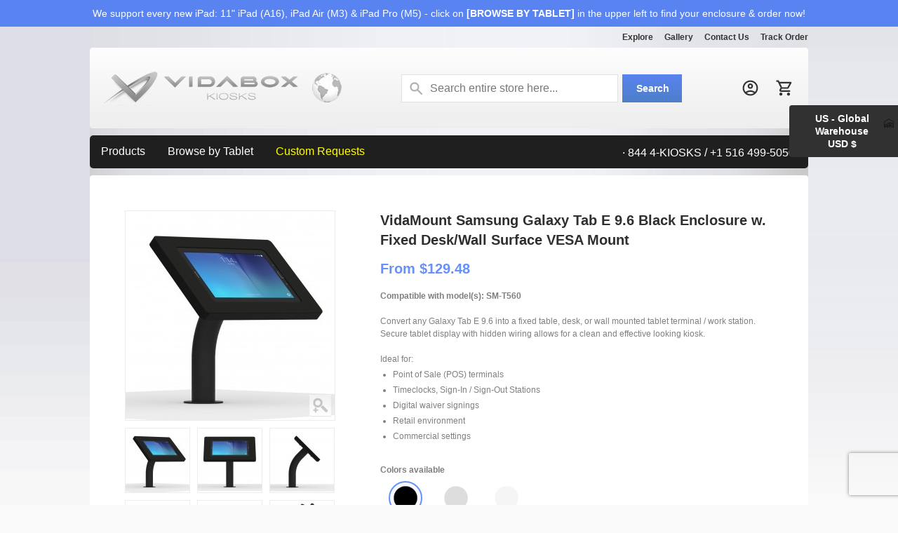

--- FILE ---
content_type: text/html; charset=UTF-8
request_url: https://www.vidabox.com/kiosks/vidamount-fixed-neck-desk-top-table-wall-samsung-galaxy-tab-e-9-6-tablet-enclosure-black.html
body_size: 41903
content:
<!DOCTYPE html PUBLIC "-//W3C//DTD XHTML 1.0 Strict//EN" "http://www.w3.org/TR/xhtml1/DTD/xhtml1-strict.dtd">
<html xmlns="http://www.w3.org/1999/xhtml" xml:lang="en" lang="en">
<head>
<meta http-equiv="Content-Type" content="text/html; charset=utf-8" />
<title>VidaMount Samsung Galaxy Tab E 9.6 Black Enclosure w. Fixed Desk/Wall Surface VESA Mount</title>
<meta name="description" content="The Fixed Desk/Wall Surface Mount encloses your Samsung Galaxy Tab E 9.6 and converts it into a table, desk, wall tablet terminal or work station. Highly adjustable and secure tablet display with hidden wiring. Available in Black." />
<meta name="keywords" content="" />
<meta name="robots" content="INDEX,FOLLOW" />
<link rel="icon" href="https://www.vidabox.com/kiosks/media/favicon/default/favicon_2.ico" type="image/x-icon" />
<link rel="shortcut icon" href="https://www.vidabox.com/kiosks/media/favicon/default/favicon_2.ico" type="image/x-icon" />

<script type="5f882865f55ac7fc27750231-text/javascript" src="https://www.vidabox.com/kiosks/skin/frontend/default/theme428-kiosks/js/jquery-1.7.min.js"></script>
<!--<script type="text/javascript" src="https://www.vidabox.com/kiosks/skin/frontend/base/default/js/jquery.jscrollpane.min.js"></script>--><!-- 5 -->
<script type="5f882865f55ac7fc27750231-text/javascript" src="https://www.vidabox.com/kiosks/skin/frontend/default/theme428-kiosks/js/jquery.modal.1.4.1.min.js"></script>
<script type="5f882865f55ac7fc27750231-text/javascript" src="https://www.vidabox.com/kiosks/skin/frontend/default/theme428-kiosks/js/jquery.mousewheel.js"></script>
<!--<script type="text/javascript" src="https://www.vidabox.com/kiosks/skin/frontend/default/theme428-kiosks/js/mwheelIntent.js"></script>--><!-- 7 -->
<!--<script type="text/javascript" src="https://www.vidabox.com/kiosks/skin/frontend/default/theme428-kiosks/js/sidebar_menu.js"></script>--><!-- 4 -->
<script type="5f882865f55ac7fc27750231-text/javascript">
function hideShow(el){
jQuery(el).toggleClass('show').next('div.hideCont').slideToggle('normal');
return false;
};
</script>

<script type="5f882865f55ac7fc27750231-text/javascript" src="https://www.vidabox.com/kiosks/skin/frontend/default/theme428-kiosks/js/scripts.js"></script>
<!--<script type="text/javascript" src="https://www.vidabox.com/kiosks/skin/frontend/default/theme428-kiosks/js/jquery.prettyPhoto.js"></script>--><!-- 7 -->
<!-- <script type="text/javascript" src="https://www.vidabox.com/kiosks/skin/frontend/default/theme428-kiosks/js/jquery.color.js"></script>--><!--3 -->
<!-- <script type="text/javascript" src="https://www.vidabox.com/kiosks/skin/frontend/default/theme428-kiosks/js/jqtransform.js"></script>--><!--2 -->
<!-- <script type="text/javascript" src="https://www.vidabox.com/kiosks/skin/frontend/default/theme428-kiosks/js/easyTooltip.js"></script>--><!--1 -->
<script type="5f882865f55ac7fc27750231-text/javascript" src="https://www.vidabox.com/kiosks/skin/frontend/default/theme428-kiosks/js/jquery.jcarousel.min.js"></script>   <!-- Used for scrollilng images on home page -->
<!--<link href='//fonts.googleapis.com/css?family=Russo+One' rel='stylesheet' type='text/css' />
<link href='//fonts.googleapis.com/css?family=Open+Sans:700' rel='stylesheet' type='text/css' />
<link href='//fonts.googleapis.com/css?family=Open+Sans:600' rel='stylesheet' type='text/css' /> --><!-- 6 -->
<!--[if lt IE 7]>
<script type="text/javascript">
//<![CDATA[
    var BLANK_URL = 'https://www.vidabox.com/kiosks/js/blank.html';
    var BLANK_IMG = 'https://www.vidabox.com/kiosks/js/spacer.gif';
//]]>
</script>
<![endif]-->
<!--[if lt IE 8]>
<div style=' clear: both; text-align:center; position: relative;'>
 <a href="http://windows.microsoft.com/en-US/internet-explorer/products/ie/home?ocid=ie6_countdown_bannercode"><img src="http://storage.ie6countdown.com/assets/100/images/banners/warning_bar_0000_us.jpg" border="0" height="42" width="820" alt="You are using an outdated browser. For a faster, safer browsing experience, upgrade for free today." /></a>
</div>
<![endif]--> 
<link rel="stylesheet" type="text/css" href="https://www.vidabox.com/kiosks/media/css_secure/f02cde4f351f9aafa11955c4cb76cf7c.css" />
<link rel="stylesheet" type="text/css" href="https://www.vidabox.com/kiosks/media/css_secure/d716d4d1a04632b519af569ff013b6d3.css" media="all" />
<link rel="stylesheet" type="text/css" href="https://www.vidabox.com/kiosks/media/css_secure/cc41b08589e7cd4ba5ff9df3b61f4cb9.css" media="print" />
<script type="5f882865f55ac7fc27750231-text/javascript" src="https://www.vidabox.com/kiosks/media/js/dcb9e743ce0f2370d08c62348ae9b6a0.js"></script>
<script type="5f882865f55ac7fc27750231-text/javascript" src="https://cdnjs.cloudflare.com/ajax/libs/jquery-modal/0.9.1/jquery.modal.min.js"></script>
<!--[if lt IE 8]>
<link rel="stylesheet" type="text/css" href="https://www.vidabox.com/kiosks/media/css_secure/192a5fae5111236a62c2a37046979991.css" />
<link rel="stylesheet" type="text/css" href="https://www.vidabox.com/kiosks/media/css_secure/35d1e1fec5a6e4f29500447ffa730a40.css" media="all" />
<![endif]-->
<!--[if lt IE 7]>
<script type="text/javascript" src="https://www.vidabox.com/kiosks/media/js/a1cece1f6b5edbe0ad1764607c1a94cd.js"></script>
<![endif]-->

<script type="5f882865f55ac7fc27750231-text/javascript">
//<![CDATA[
Mage.Cookies.path     = '/';
Mage.Cookies.domain   = '.vidabox.com';
//]]>
</script>

<script type="5f882865f55ac7fc27750231-text/javascript">
//<![CDATA[
optionalZipCountries = ["HK","IE","MO","PA","AE"];
//]]>
</script>
<script async type="5f882865f55ac7fc27750231-text/javascript" src="https://static.edgeme.sh/client.js"></script><!-- MS Clarity -->
<script type="5f882865f55ac7fc27750231-text/javascript">
    (function(c,l,a,r,i,t,y){
        c[a]=c[a]||function(){(c[a].q=c[a].q||[]).push(arguments)};
        t=l.createElement(r);t.async=1;t.src="https://www.clarity.ms/tag/"+i;
        y=l.getElementsByTagName(r)[0];y.parentNode.insertBefore(t,y);
    })(window, document, "clarity", "script", "qkpjyuhr8f");
</script><!-- Convert Experiences code-->
    <script type="5f882865f55ac7fc27750231-text/javascript" src="//cdn-4.convertexperiments.com/v1/js/100412892-100415584.js?environment=production"></script>



<script type="5f882865f55ac7fc27750231-text/javascript">
if ('NodeList' in window) {
    if (!NodeList.prototype.each && NodeList.prototype.forEach) {
        NodeList.prototype.each = NodeList.prototype.forEach;
    }
}
</script>
<script src="https://www.google.com/recaptcha/api.js?render=6LdMKzIiAAAAAAUzHA_AjpjoQ1OWj5TjDyFhHb0c" type="5f882865f55ac7fc27750231-text/javascript"></script>


<link rel="canonical" href="https://www.vidabox.com/kiosks/vidamount-fixed-neck-desk-top-table-wall-samsung-galaxy-tab-e-9-6-tablet-enclosure-black.html">
<link rel="alternate" hreflang="x-default" href="https://www.vidabox.com/kiosks/vidamount-fixed-neck-desk-top-table-wall-samsung-galaxy-tab-e-9-6-tablet-enclosure-black.html" />

            <link rel="alternate" hreflang="en-us" href="https://www.vidabox.com/kiosks/vidamount-fixed-neck-desk-top-table-wall-samsung-galaxy-tab-e-9-6-tablet-enclosure-black.html" />    
           
            <link rel="alternate" hreflang="en-au" href="https://www.vidabox.com/kiosks_au/vidamount-fixed-neck-desk-top-table-wall-samsung-galaxy-tab-e-9-6-tablet-enclosure-black.html" />    
           
            <link rel="alternate" hreflang="en-ca" href="https://www.vidabox.com/kiosks_ca/vidamount-fixed-neck-desk-top-table-wall-samsung-galaxy-tab-e-9-6-tablet-enclosure-black.html" />    
           
            <link rel="alternate" hreflang="en-de" href="https://www.vidabox.com/kiosks_eu/vidamount-fixed-neck-desk-top-table-wall-samsung-galaxy-tab-e-9-6-tablet-enclosure-black.html" />    
            <link rel="alternate" hreflang="en-fr" href="https://www.vidabox.com/kiosks_eu/vidamount-fixed-neck-desk-top-table-wall-samsung-galaxy-tab-e-9-6-tablet-enclosure-black.html" />    
            <link rel="alternate" hreflang="en-es" href="https://www.vidabox.com/kiosks_eu/vidamount-fixed-neck-desk-top-table-wall-samsung-galaxy-tab-e-9-6-tablet-enclosure-black.html" />    
            <link rel="alternate" hreflang="en-it" href="https://www.vidabox.com/kiosks_eu/vidamount-fixed-neck-desk-top-table-wall-samsung-galaxy-tab-e-9-6-tablet-enclosure-black.html" />    
            <link rel="alternate" hreflang="en-nl" href="https://www.vidabox.com/kiosks_eu/vidamount-fixed-neck-desk-top-table-wall-samsung-galaxy-tab-e-9-6-tablet-enclosure-black.html" />    
            <link rel="alternate" hreflang="en-se" href="https://www.vidabox.com/kiosks_eu/vidamount-fixed-neck-desk-top-table-wall-samsung-galaxy-tab-e-9-6-tablet-enclosure-black.html" />    
            <link rel="alternate" hreflang="en-dk" href="https://www.vidabox.com/kiosks_eu/vidamount-fixed-neck-desk-top-table-wall-samsung-galaxy-tab-e-9-6-tablet-enclosure-black.html" />    
            <link rel="alternate" hreflang="en-fi" href="https://www.vidabox.com/kiosks_eu/vidamount-fixed-neck-desk-top-table-wall-samsung-galaxy-tab-e-9-6-tablet-enclosure-black.html" />    
            <link rel="alternate" hreflang="en-ie" href="https://www.vidabox.com/kiosks_eu/vidamount-fixed-neck-desk-top-table-wall-samsung-galaxy-tab-e-9-6-tablet-enclosure-black.html" />    
            <link rel="alternate" hreflang="en-no" href="https://www.vidabox.com/kiosks_eu/vidamount-fixed-neck-desk-top-table-wall-samsung-galaxy-tab-e-9-6-tablet-enclosure-black.html" />    
            <link rel="alternate" hreflang="en-be" href="https://www.vidabox.com/kiosks_eu/vidamount-fixed-neck-desk-top-table-wall-samsung-galaxy-tab-e-9-6-tablet-enclosure-black.html" />    
            <link rel="alternate" hreflang="en-ch" href="https://www.vidabox.com/kiosks_eu/vidamount-fixed-neck-desk-top-table-wall-samsung-galaxy-tab-e-9-6-tablet-enclosure-black.html" />    
            <link rel="alternate" hreflang="en-at" href="https://www.vidabox.com/kiosks_eu/vidamount-fixed-neck-desk-top-table-wall-samsung-galaxy-tab-e-9-6-tablet-enclosure-black.html" />    
            <link rel="alternate" hreflang="en-pl" href="https://www.vidabox.com/kiosks_eu/vidamount-fixed-neck-desk-top-table-wall-samsung-galaxy-tab-e-9-6-tablet-enclosure-black.html" />    
            <link rel="alternate" hreflang="en-cz" href="https://www.vidabox.com/kiosks_eu/vidamount-fixed-neck-desk-top-table-wall-samsung-galaxy-tab-e-9-6-tablet-enclosure-black.html" />    
            <link rel="alternate" hreflang="en-pt" href="https://www.vidabox.com/kiosks_eu/vidamount-fixed-neck-desk-top-table-wall-samsung-galaxy-tab-e-9-6-tablet-enclosure-black.html" />    
           
            <link rel="alternate" hreflang="en-nz" href="https://www.vidabox.com/kiosks_nz/vidamount-fixed-neck-desk-top-table-wall-samsung-galaxy-tab-e-9-6-tablet-enclosure-black.html" />    
           
            <link rel="alternate" hreflang="en-gb" href="https://www.vidabox.com/kiosks_uk/vidamount-fixed-neck-desk-top-table-wall-samsung-galaxy-tab-e-9-6-tablet-enclosure-black.html" />    
           



<!-- BEGIN MerchantWidget Code -->
<script id='merchantWidgetScript' src="https://www.gstatic.com/shopping/merchant/merchantwidget.js" defer type="5f882865f55ac7fc27750231-text/javascript">
</script>
<script type="5f882865f55ac7fc27750231-text/javascript">
  merchantWidgetScript.addEventListener('load', function () {
    merchantwidget.start({
     position: 'LEFT_BOTTOM',
     sideMargin: 100
   });
  });
</script>
<!-- END MerchantWidget Code --><!-- UET Bing Ads -->
<script type="5f882865f55ac7fc27750231-text/javascript">
(function(w,d,t,r,u){var f,n,i;w[u]=w[u]||[] ,f=function(){var o={ti:"26029477", enableAutoSpaTracking: true}; o.q=w[u],w[u]=new UET(o),w[u].push("pageLoad")} ,n=d.createElement(t),n.src=r,n.async=1,n.onload=n .onreadystatechange=function() {var s=this.readyState;s &&s!=="loaded"&& s!=="complete"||(f(),n.onload=n. onreadystatechange=null)},i= d.getElementsByTagName(t)[0],i. parentNode.insertBefore(n,i)})(window,document,"script"," //bat.bing.com/bat.js","uetq");
</script>
<!-- Facebook Pixel Code -->
<script type="5f882865f55ac7fc27750231-text/javascript">
  !function(f,b,e,v,n,t,s)
  {if(f.fbq)return;n=f.fbq=function(){n.callMethod?
  n.callMethod.apply(n,arguments):n.queue.push(arguments)};
  if(!f._fbq)f._fbq=n;n.push=n;n.loaded=!0;n.version='2.0';
  n.queue=[];t=b.createElement(e);t.async=!0;
  t.src=v;s=b.getElementsByTagName(e)[0];
  s.parentNode.insertBefore(t,s)}(window, document,'script',
  'https://connect.facebook.net/en_US/fbevents.js');
  fbq('init', '295379958143862');
  fbq('track', 'PageView');
</script>
<noscript><img height="1" width="1" style="display:none"
  src="https://www.facebook.com/tr?id=295379958143862&ev=PageView&noscript=1"
/></noscript>
<!-- End Facebook Pixel Code -->
<script type="5f882865f55ac7fc27750231-text/javascript">//<![CDATA[
        var Translator = new Translate({"This is a required field.":"[ Choose an Option ]"});
        //]]></script><link rel="preconnect" href="//98jtsi41.cdn.imgeng.in"></head>
<body class="catalog-product-view catalog-product-view product-vidamount-fixed-neck-desk-top-table-wall-samsung-galaxy-tab-e-9-6-tablet-enclosure-black">
<div class="top-tail2"></div>

<!-- Global site tag (gtag.js) - AdWords: 968854452 -->
<script async src="https://www.googletagmanager.com/gtag/js?id=AW-968854452" type="5f882865f55ac7fc27750231-text/javascript"></script>
<script type="5f882865f55ac7fc27750231-text/javascript">
  window.dataLayer = window.dataLayer || [];
  function gtag(){dataLayer.push(arguments);}
  gtag('js', new Date());

  gtag('config', 'AW-968854452',{'send_page_view':false, 'allow_enhanced_conversions':true});  gtag('config', 'G-FC6Q0S2RB0');    
</script>
<script type="5f882865f55ac7fc27750231-text/javascript">
  var isHomePage = 0;

  var productSku = 'VB_B_FXS_GTE096_BLK';
</script>  
<!-- Qualaroo for vidabox.com -->
<script type="5f882865f55ac7fc27750231-text/javascript">
  var _kiq = _kiq || [];
  (function(){
    setTimeout(function(){
    var d = document, f = d.getElementsByTagName('script')[0], s = d.createElement('script'); s.type = 'text/javascript';
    s.async = true; s.src = 'https://cl.qualaroo.com/ki.js/88040/kgB.js'; f.parentNode.insertBefore(s, f);
    }, 1);
  })();
</script>

<div class="wrapper">

<div class="wrapper-tail">
<p id="back-top"> <a href="#top"><span></span></a> </p>
        <noscript>
        <div class="global-site-notice noscript">
            <div class="notice-inner">
                <p>
                    <strong>JavaScript seems to be disabled in your browser.</strong><br />
                    You must have JavaScript enabled in your browser to utilize the functionality of this website.                </p>
            </div>
        </div>
    </noscript>
    <div>
<div class="discount-banner"><font color="white">We support every new iPad: 11" iPad (A16), iPad Air (M3) & iPad Pro (M5) - click on <strong>[BROWSE BY TABLET]</strong> in the upper left to find your enclosure & order now!</font></a></div>
<div class="discount-banner-spacer">&nbsp;</div>
</div>    <div class="page">
        <div class="header-container">
        <div>
<div class="discount-banner"><font color="white">We support every new iPad: 11" iPad (A16), iPad Air (M3) & iPad Pro (M5) - click on <strong>[BROWSE BY TABLET]</strong> in the upper left to find your enclosure & order now!</font></a></div>
<div class="discount-banner-spacer">&nbsp;</div>
</div>        <div class="custom_top_navbar"> 
    <ul> 
                <li class="custom_explore">
            <div class="dropdown">
                <button class="dropbtn"><a href="#">Explore</a>
                    <i class="fa fa-caret-down"></i>
                </button>
                <div class="dropdown-content" style="width:300px; position: absolute; left:50%; margin: 0px 0px 0px -200px; z-index: 1000;">
                    <div class="row">
                        <span style="line-height: 28px; padding: 0px 19px 10px 0px; font-size: 16px;">

                            <!-- COLUMN A START -->
                            <div class="column" style="width:150px;">
                                <div style="text-align: center;"><div style="padding: 10px 0px 5px 0px;"><strong>Latest</strong></div></div>
                                <a href="https://www.vidabox.com/kiosks/blog">Blog</a>
                                <a href="https://www.vidabox.com/kiosks/case_studies">Case Studies</a>	  
                                <a href="https://www.vidabox.com/kiosks/frequently-asked-questions-faqs">FAQs</a>	  
                                <br>
                            </div>
                            <!-- COLUMN A END-->

                            <!-- COLUMN B START -->
                            <div class="column" style="width:150px;">
                                <div style="text-align: center;"><div style="padding: 10px 0px 5px 0px;"><strong>Company</strong></div></div>
                                <a href="https://www.vidabox.com/kiosks/about_vidabox_kiosks">About Us</a>
                                <a href="https://www.vidabox.com/kiosks/latest_news">News</a>
                            </div>
                            <!-- COLUMN B END -->
                            
                        </span>
                    </div>
                </div>
            </div>
        </li> 
        <li class="custom_gallery">
            <a href="http://www.instagram.com/vidabox_kiosks/" target="_blank">Gallery</a>
        </li> 
        <li class="custom_contact_us">
            <div class="dropdown">
                <button class="dropbtn"><a href="https://www.vidabox.com/kiosks/contacts">Contact Us</a>
                </button>
            </div>
        </li> 
        <li class="custom_track_order">
            <a href="https://www.vidabox.com/kiosks/trackorder/index/" title="Trackorder">
                <span>Track Order</span>
            </a>
        </li> 
    </ul> 
</div>        <div class="header">
                    <a href="https://www.vidabox.com/kiosks/" title="VidaBox | Kiosks" class="logo"><strong>VidaBox | Kiosks</strong><img src="https://www.vidabox.com/kiosks/skin/frontend/default/theme428-kiosks/images/logo_vidabox_kiosks_header_world.png" alt="VidaBox | Kiosks" /></a>
                <div class="quick-access">
            <div class="header-row">
                                  
            </div>
            <div class="clear"></div>
            <!--<p class="welcome-msg"> </p>-->
            <ul class="links">
                        <li class="first" ><a href="https://www.vidabox.com/kiosks/customer/account/" title="My Account" ><span>My Account</span></a></li>
                                <li ><a href="https://www.vidabox.com/kiosks/trackorder/index/" title="Trackorder" ><span>Track Order</span></a></li>
                                                                <li ><a href="https://www.vidabox.com/kiosks/checkout/cart/" title="My Cart" class="top-link-cart"><span>My Cart</span></a></li>
                                <li ><a href="https://www.vidabox.com/kiosks/checkout/" title="Checkout" class="top-link-checkout"><span>Checkout</span></a></li>
                                <li class=" last" ><a href="https://www.vidabox.com/kiosks/customer/account/login/" title="Log In" ><span>Log In</span></a></li>
            </ul>
                
                        <div class="clear"></div>             
            <form id="search_mini_form" action="https://www.vidabox.com/kiosks/catalogsearch/result/" method="get">
    <div class="form-search">
        <label for="search">Search:</label>
        <input id="search" type="text" name="q" value=""  class="input-text" />
        <button type="submit" title="Search" class="button"><span><span>Search</span></span></button>
        <div id="search_autocomplete" class="search-autocomplete"></div>
<!--
        <script type="text/javascript">
        //<![CDATA[
            var searchForm = new Varien.searchForm('search_mini_form', 'search', 'Search entire store here...');
            searchForm.initAutocomplete('https://www.vidabox.com/kiosks/searchautocomplete/suggest/result/', 'search_autocomplete');
        //]]>
        </script>
-->
        <script type="5f882865f55ac7fc27750231-text/javascript">
        //<![CDATA[
            var searchForm = new Varien.searchForm('search_mini_form', 'search', 'Search entire store here...');
            searchForm.initAutocomplete('https://www.vidabox.com/kiosks/searchautocomplete/suggest/result/', 'search_autocomplete');
        //]]>
        </script>

    </div>
</form>


        <style>
.ajaxsearch{border:solid #CCCCCC 1px}
.ajaxsearch .suggest{background:#0A263D; color:#FFF}
.ajaxsearch .suggest .amount{color:#FF0000}
.ajaxsearch .preview {background:#ffffff}
.ajaxsearch .preview a {color:#E26703}
.ajaxsearch .preview .description {color:#0A263D}
.ajaxsearch .preview img {float:left; border:solid 1px #CCC }
.header .form-search .ajaxsearch li.selected {background-color:#7FC1F8}
</style>                        <ul class="header-revamp-icons">
    <li class="custom_login">
        <a href="https://www.vidabox.com/kiosks/customer/account/login/">
            <img src="https://www.vidabox.com/kiosks/media/images/account_circle.svg" alt="login icon">
        </a>
    </li>
    <li class="custom_cart_icon">
        <a href="https://www.vidabox.com/kiosks/checkout/cart/">
            <img src="https://www.vidabox.com/kiosks/media/images/cart_icon.svg" alt="cart icon>
            <span class="cartValue"></span>
        </a>
    </li>
</ul>                    </div>
        <div class="clear"></div>
            </div>
    <div class="navbar">
<script type="5f882865f55ac7fc27750231-text/javascript" src="https://www.vidabox.com/kiosks/skin/frontend/default/theme428-kiosks/js/lazysizes.min.js" async></script>
<!-- START Products -->

  <div class="dropdown">
    <button class="dropbtn"><a href="#">Products</a>
      <i class="fa fa-caret-down"></i>
    </button>
    <div class="dropdown-content" style="width:1024px; position: absolute; left:50%; margin: 0px 0px 0px -512px; z-index: 1000;">
      <div class="header">
        <span style="font-size: 18px; font-weight: 400; line-height: 2; padding-bottom: 12px; padding-top: 10px;">Browse our mounting &amp; charging options</span>
      </div> 
      <div class="row">
        <div class="column">
          <span style="font-size: 14px; color: #626262; font-weight: 700; text-align: center;"><a href="https://www.vidabox.com/kiosks/products_category_all"><center><img class="lazyload" data-src="https://www.vidabox.com/kiosks/media/wysiwyg/kiosks/logos/logos_50x40_protect.png" alt="VidaBox Enclosures & Mounts" border="0"><div style="padding: 10px 0px 0px;">Tablet Mounts</div></center></a></span>
          <a href="https://www.vidabox.com/kiosks/products_category_wall_mounts">Wall Mounts</a>
          <a href="https://www.vidabox.com/kiosks/products_category_desk_mounts">Desk/Table Mounts</a>
          <a href="https://www.vidabox.com/kiosks/products_category_floor_stands">Floor Stand Displays</a>
          <a href="https://www.vidabox.com/kiosks/products_category_glass_mounts">Glass Mounts</a>
          <a href="https://www.vidabox.com/kiosks/products_category_vesa_enclosures">VESA-ready Enclosures</a><br>	

          <a href="https://www.vidabox.com/kiosks/products_category_all">See All Mounts</a>
          <a href="https://www.vidabox.com/kiosks/custom"><strong>Custom Enclosures</strong></a>
          <br>
        </div>
        <div class="column">
          <span style="font-size: 14px; color: #626262; font-weight: 700; text-align: center;"><a href="https://www.vidabox.com/kiosks/products_category_power_usb_all"><center><img class="lazyload" data-src="https://www.vidabox.com/kiosks/media/wysiwyg/kiosks/logos/logos_50x40_power.png" alt="Power" border="0"><div style="padding: 10px 0px 0px;">Power</div></center></a></span>
          <a href="https://www.vidabox.com/kiosks/products_category_power_usb_c_poe_power_data">USB-C : PoE with Data</a>
          <a href="https://www.vidabox.com/kiosks/products_category_power_usb_c_poe_power_only_no_data">USB-C : PoE Power Only</a>
          <a href="https://www.vidabox.com/kiosks/products_category_power_usb_redpark">Lightning : PoE with Data</a>
          <a href="https://www.vidabox.com/kiosks/products_category_power_usb_cables">Premium USB Cables</a>
          <br>
          <a href="https://www.vidabox.com/kiosks/products_category_power_usb_all"><strong>See All Power Products</strong></a>	
          <br>
        </div>
        <div class="column">
          <span style="font-size: 14px; color: #626262; font-weight: 700; text-align: center;"><a href="https://www.vidabox.com/kiosks/products_category_vesa_mounts"><center><img class="lazyload" data-src="https://www.vidabox.com/kiosks/media/wysiwyg/kiosks/logos/logos_50x40_vesa.png" alt="VESA Mounts" border="0"><div style="padding: 10px 0px 0px;">VESA Mounts</div></center></a></span>
          <a href="https://www.vidabox.com/kiosks/products_category_vesa_mounts_wall">Wall Brackets</a>
          <a href="https://www.vidabox.com/kiosks/products_category_vesa_mounts_desk">Desk/Table Brackets</a>
          <a href="https://www.vidabox.com/kiosks/products_category_vesa_mounts_floor_stands">Floor Stands</a>
          <a href="https://www.vidabox.com/kiosks/products_category_vesa_mounts_glass">Glass-friendly Brackets</a>
<br>
          <a href="https://www.vidabox.com/kiosks/	products_category_vesa_mount_adapters">VESA Ready Adapters</a>
<br>
          <a href="https://www.vidabox.com/kiosks/products_category_vesa_mounts">See All VESA Brackets</a>
          <a href="https://www.vidabox.com/kiosks/custom"><strong>Custom VESA Brackets</strong></a>
          <br>

        </div>
        <div class="column">
          <span style="font-size: 14px; color: #626262; font-weight: 700; text-align: center; padding-bottom: 20px; padding-top: 10px;"><center><img class="lazyload" data-src="https://www.vidabox.com/kiosks/media/wysiwyg/kiosks/logos/logos_50x40_security.png" alt="Security Upgrades" border="0"></center><div style="padding: 10px 0px 0px;">Security Upgrades</div></span>
          <a href="https://www.vidabox.com/kiosks/products_category_vesa_enclosure_security">For VidaMount VESA Enclosures</a>
          <a href="https://www.vidabox.com/kiosks/products_category_vesa_mount_security">For VESA-ready Mounts/Brackets</a><br>	
        </div>
        <div class="column">

          <span style="font-size: 14px; color: #626262; font-weight: 700; text-align: center;"><a href="https://www.vidabox.com/kiosks/products_category_all"><center><img class="lazyload" data-src="https://www.vidabox.com/kiosks/media/wysiwyg/kiosks/logos/logos_50x40_find.png" alt="See All Products" border="0"><div style="padding: 10px 0px 0px;">See All Products</div></center></a></span>
          <a href="https://www.vidabox.com/kiosks/ipad-point-of-sale-pos-stand-hardware">Tablet Point of Sale Systems</a>
<br>

          <span style="font-size: 14px; color: #626262; font-weight: 700; text-align: center;"><a href="https://www.vidabox.com/kiosks/3d_cad_step_model_files"><center><img class="lazyload" data-src="https://www.vidabox.com/kiosks/media/wysiwyg/kiosks/logos/logos_50x40_3d.png" alt="Download our 3D CAD Models" border="0"><div style="padding: 10px 0px 0px;">Download our 3D CAD Models</div></center></a></span>

        </div>
      </div>
    </div>
  </div> 
 <!-- END Products -->
 
<!-- START By Tablet --> 
  <div class="dropdown">
    <button class="dropbtn"><a href="#products_shop_by_device">Browse by Tablet</a>
      <i class="fa fa-caret-down"></i>
    </button>
    <div class="dropdown-content" style="width:1024px; position: absolute; left:50%; margin: 0px 0px 0px -512px; z-index: 1000;">
      <div class="header">
        <span style="font-size: 18px; font-weight: 400; line-height: 2; padding-bottom: 12px; padding-top: 10px;">Find the enclosure / mount you need by tablet model!</span>
      </div> 
      <div class="row">
        <div class="column">
          <span style="font-size: 14px; color: #626262; font-weight: 700; text-align: center;"><a href="https://www.vidabox.com/kiosks/apple_ipad_tablet_see_supported_tablet_models" style="text-align: center;"><img class="lazyload" data-src="https://www.vidabox.com/kiosks/media/wysiwyg/kiosks/logos/logos_50x40_apple.png" alt="Apple" border="0"><div style="padding: 10px 0px 0px;">Apple iPad</div></a></span>

          <a href="https://www.vidabox.com/kiosks/apple_ipad_pro_13_m4_tablet_wall_mount_enclosure_encasement_chassis_on_desk_table_floor_stand">iPad Pro 13" (M4, M5) <i><font color="Red">NEW!</font></i></a>
          <a href="https://www.vidabox.com/kiosks/apple_ipad_pro_11_m4_tablet_wall_mount_enclosure_encasement_chassis_on_desk_table_floor_stand">iPad Pro 11" (M4, M5) <i><font color="Red">NEW!</font></i></a>
          <a href="https://www.vidabox.com/kiosks/apple_ipad_pro_4th_gen_12_9_tablet_wall_mount_enclosure_encasement_chassis_on_desk_table_floor_stand">iPad Pro 12.9": Gen 4 | 5 | 6</a>
          <a href="https://www.vidabox.com/kiosks/apple_ipad_pro_2nd_gen_11_tablet_wall_mount_enclosure_encasement_chassis_on_desk_table_floor_stand">iPad Pro 11": Gen 1, 2, 3, 4</a>
<br>
          <a href="https://www.vidabox.com/kiosks/apple_ipad_air_13_0_m2_tablet_wall_mount_enclosure_encasement_chassis_on_desk_table_floor_stand">iPad Air 13" (M2, M3) <i><font color="Red">NEW!</font></i></a>
          <a href="https://www.vidabox.com/kiosks/apple_ipad_air_10_9_gen_4_5_tablet_wall_mount_enclosure_encasement_chassis_on_desk_table_floor_stand">iPad Air 11" (M2, M3) <i><font color="Red">NEW!</font></i></a>
          <a href="https://www.vidabox.com/kiosks/apple_ipad_air_10_9_gen_4_5_tablet_wall_mount_enclosure_encasement_chassis_on_desk_table_floor_stand">iPad Air 10.9": Gen 4, 5</a>
<br>		  
          <a href="https://www.vidabox.com/kiosks/apple_ipad_10th_gen_10_9_wall_mount_enclosure_encasement_chassis_on_desk_table_floor_stand">iPad 11" (A16) <i><font color="Red">NEW!</font></i></a>
          <a href="https://www.vidabox.com/kiosks/apple_ipad_10th_gen_10_9_wall_mount_enclosure_encasement_chassis_on_desk_table_floor_stand">iPad 10.9" : Gen 10</a>
          <a href="https://www.vidabox.com/kiosks/apple_ipad_7th_gen_10_2_wall_mount_enclosure_encasement_chassis_on_desk_table_floor_stand">iPad 10.2": Gen 7 | 8 | 9</a>
<br>
          <a href="https://www.vidabox.com/kiosks/apple_ipad_mini_6_tablet_wall_mount_enclosure_encasement_chassis_on_desk_table_floor_stand">iPad mini 7 (A17 Pro) <i><font color="Red">NEW!</font></i></a>
          <a href="https://www.vidabox.com/kiosks/apple_ipad_mini_6_tablet_wall_mount_enclosure_encasement_chassis_on_desk_table_floor_stand">iPad mini 6</a>
          <a href="https://www.vidabox.com/kiosks/apple_ipad_mini_4_5_tablet_wall_mount_enclosure_encasement_chassis_on_desk_table_floor_stand">iPad mini 4 | 5</a>
<br>		  
          <a href="https://www.vidabox.com/kiosks/vidamount-on-wall-mount-ipod-touch-5th-6th-generation-enclosure-white.html">For iPod Gen 5 | 6 | 7</a>  
<br>
          <a href="https://www.vidabox.com/kiosks/apple_ipad_pro_tablet_wall_mount_enclosure_encasement_chassis_on_desk_table_floor_stand">For iPad Pro</a>
          <a href="https://www.vidabox.com/kiosks/apple_ipad_air_tablet_wall_mount_enclosure_encasement_chassis_on_desk_table_floor_stand">For iPad Air</a>
          <a href="https://www.vidabox.com/kiosks/apple_ipad_regular_standard_tablet_wall_mount_enclosure_encasement_chassis_on_desk_table_floor_stand">For iPad (Regular)</a>
          <a href="https://www.vidabox.com/kiosks/apple_ipad_mini_tablet_wall_mount_enclosure_encasement_chassis_on_desk_table_floor_stand">For iPad mini</a>
<br>
          <a href="https://www.vidabox.com/kiosks/apple_ipad_tablet_see_supported_tablet_models"><strong>See All iPads</strong></a>
<br>
        </div>
        <div class="column">
          <span style="font-size: 14px; color: #626262; font-weight: 700; text-align: center;"><a href="https://www.vidabox.com/kiosks/samsung_galaxy_tab_tablet_see_supported_tablet_models" style="text-align: center;"><img class="lazyload" data-src="https://www.vidabox.com/kiosks/media/wysiwyg/kiosks/logos/logos_50x40_android.png" alt="Android Samsung Galaxy" border="0" /><div style="padding: 10px 0px 0px;">Galaxy Tab</div></a></span>

          <a href="https://www.vidabox.com/kiosks/samsung_galaxy_tab_a11_plus_11_tablet_wall_mount_enclosure_encasement_chassis_on_desk_table_floor">Tab A11+ (11") <i><font color="Red">[NEW!]</font></i></a>
          <a href="https://www.vidabox.com/kiosks/samsung_galaxy_tab_a9_8_7_open_tablet_wall_mount_enclosure_encasement_chassis_on_desk_table_floor">Tab A11 8.7" <i><font color="Red">[NEW!]</font></i></a>

          <a href="https://www.vidabox.com/kiosks/samsung_galaxy_tab_a9_plus_10_9_tablet_wall_mount_enclosure_encasement_chassis_on_desk_table_floor">Tab A9+ 10.9 (11")</a>
          <a href="https://www.vidabox.com/kiosks/samsung_galaxy_tab_a9_8_7_open_tablet_wall_mount_enclosure_encasement_chassis_on_desk_table_floor">Tab A9 8.7"</a>

          <a href="https://www.vidabox.com/kiosks/samsung_galaxy_tab_a8_10_5_tablet_wall_mount_enclosure_encasement_chassis_on_desk_table_floor_stand">Tab A8 10.5 (2022)</a>
<br>
          <a href="https://www.vidabox.com/kiosks/samsung_galaxy_tab_s6_lite_10_4_open_tablet_wall_mount_enclosure_chassis_on_desk_table_floor_stand">Tab S6 10.4 (2024) <i><font color="Red">[NEW!]</font></i></a>
          <a href="https://www.vidabox.com/kiosks/samsung_galaxy_tab_s6_lite_10_4_open_tablet_wall_mount_enclosure_chassis_on_desk_table_floor_stand">Tab S6 10.4 (2020)</a>
          <a href="https://www.vidabox.com/kiosks/galaxy_tab_s9_fe_plus_12_4_inch_open_tablet_wall_mount_enclosure_encasement_chassis_on_desk_table_fl">Tab S9 FE+ 12.4 <i><font color="Red">[NEW!]</font></i></a>
          <a href="https://www.vidabox.com/kiosks/galaxy_tab_s9_fe_10_9_inch_open_tablet_wall_mount_enclosure_encasement_chassis_on_desk_table_floor">Tab S9 FE 10.9 <i><font color="Red">[NEW!]</font></i></a>
<br>
          <a href="https://www.vidabox.com/kiosks/samsung_galaxy_tab_active4_active5_pro_tablet_wall_mount_enclosure_encasement_chassis_on_desk_table">Tab Active5 Pro 10.1<i><font color="Red">[NEW!]</font></i></a>
          <a href="https://www.vidabox.com/kiosks/samsung_galaxy_tab_active4_active5_pro_tablet_wall_mount_enclosure_encasement_chassis_on_desk_table">Tab Active4 Pro 10.1</a>
<br>
          <a href="https://www.vidabox.com/kiosks/samsung_galaxy_tab_tablet_see_supported_tablet_models"><strong>See All Galaxy Tabs</strong></a>
<br>
<br>

        </div>
        <div class="column">
          <span style="font-size: 14px; color: #626262; font-weight: 700; text-align: center;"><a href="https://www.vidabox.com/kiosks/microsoft_surface_pro_tab_tablet_wall_mount_enclosure_encasement_chassis_on_desk_table_floor_stand" style="text-align: center;"><img class="lazyload" data-src="https://www.vidabox.com/kiosks/media/wysiwyg/kiosks/logos/logos_50x40_microsoft.png" alt="Microsoft" border="0" /><div style="padding: 10px 0px 0px;">Microsoft Surface</div></a></span>
          <a href="https://www.vidabox.com/kiosks/microsoft_surface_go_2_3_4_tablet_wall_mount_enclosure_encasement_chassis_on_desk_table_floor_stand">Surface Go 1, 2, 3, 4&nbsp;<i><font color="Red">NEW!</font></i></a>
          <a href="https://www.vidabox.com/kiosks/microsoft_surface_pro_9_tablet_wall_mount_enclosure_encasement_chassis_on_desk_table_floor_stand">Surface Pro 9, 10, 11 <i><font color="Red">NEW!</font></i></a>
          <a href="https://www.vidabox.com/kiosks/microsoft_surface_pro_12_inch_tablet_wall_mount_enclosure_encasement_chassis_on_desk_table_floor">Surface Pro 12-inch <i><font color="Red">NEW!</font></i></a>
<br>           
          <a href="https://www.vidabox.com/kiosks/microsoft_surface_pro_8_pro_x_tablet_wall_mount_enclosure_encasement_chassis_on_desk_table_floor">Surface Pro 8, Pro X</a><br> 
          <a href="https://www.vidabox.com/kiosks/microsoft_surface_pro_4_5_6_7_tablet_wall_mount_enclosure_encasement_chassis_on_desk_table_floor">Surface Pro 4, 5, 6, 7, 7+</a>
          <a href="https://www.vidabox.com/kiosks/microsoft_surface_3_tablet_wall_mount_enclosure_encasement_chassis_on_desk_table_floor_stand">Surface 3</a>
<br>
          <a href="https://www.vidabox.com/kiosks/microsoft_surface_pro_tab_tablet_wall_mount_enclosure_encasement_chassis_on_desk_table_floor_stand"><strong>See All Surface Tablets</strong></a>
<br>
<br>

          <img class="lazyload" data-src="https://www.vidabox.com/kiosks/media/wysiwyg/kiosks/logos/logos_find_tablet_200x182.jpg" alt="Different tablets need different enclosures!" border="0" />
          <br>
                    <div>
                              <a href="https://www.vidabox.com/kiosks/contacts" style="text-align: center;"><strong>DON'T SEE YOUR<br>TABLET LISTED?</strong><br>
                                        <br>
                                        We make custom mounts!<br>Tell us what you need<br><br> [Click to Contact Us]</a>
                    </div>


		  
        </div>
        <div class="column">

          <span style="font-size: 14px; color: #626262; font-weight: 700; text-align: center;"><a href="https://www.vidabox.com/kiosks/lenovo_tab_tablet_see_supported_tablet_models" style="text-align: center;"><img class="lazyload" data-src="https://www.vidabox.com/kiosks/media/wysiwyg/kiosks/logos/logos_50x40_lenovo.png" alt="Lenovo Logo" border="0" /><div style="padding: 10px 0px 0px;">Lenovo Tab</div></a></span>

          <a href="https://www.vidabox.com/kiosks/lenovo_tab_m11_open_tablet_wall_mount_enclosure_encasement_chassis_on_desk_table_floor">Lenovo Tab K11 <i><font color="Red">NEW!</font></i></a>
          <a href="https://www.vidabox.com/kiosks/lenovo_tab_k11_plus_open_tablet_wall_mount_enclosure_encasement_chassis_on_desk_table_floor">Lenovo Tab K11 Plus<i><font color="Red">NEW!</font></i></a>
<br>
          <a href="https://www.vidabox.com/kiosks/lenovo_tab_m8_gen_4_open_tablet_wall_mount_enclosure_encasement_chassis_on_desk_table_floor">Lenovo Tab M8 Gen 4 <i><font color="Red">NEW!</font></i></a>
          <a href="https://www.vidabox.com/kiosks/lenovo_tab_m11_open_tablet_wall_mount_enclosure_encasement_chassis_on_desk_table_floor">Lenovo Tab M11 <i><font color="Red">NEW!</font></i></a>
<br>
          <a href="https://www.vidabox.com/kiosks/lenovo_tab_p11_gen_2_open_tablet_wall_mount_enclosure_encasement_chassis_on_desk_table_floor">Lenovo Tab P11 Gen 2 <i><font color="Red">NEW!</font></i></a>
<br>
<br>


          <span style="font-size: 14px; color: #626262; font-weight: 700; text-align: center;"><center><img class="lazyload" data-src="https://www.vidabox.com/kiosks/media/wysiwyg/kiosks/logos/logos_50x40_find.png" alt="Find Magnifier" border="0" /></center><div style="padding: 10px 0px 0px;">Mounting Location</div></a></span>

          <a href="https://www.vidabox.com/kiosks/ipad-holders-stands">iPad Stands</a>
          <a href="https://www.vidabox.com/kiosks/apple_ipad_tablet_ipod_wall_mount_enclosure_encasement_chassis_on_desk_table_floor_stand">iPad Wall Mounts</a>
          <a href="https://www.vidabox.com/kiosks/ipad-desk-floor-stands">iPad Floor Stands</a>
          <a href="https://www.vidabox.com/kiosks/ipad-glass-mounts">iPad Glass Mounts</a>
          <a href="https://www.vidabox.com/kiosks/ipad-vesa-enclosures">iPad VESA Enclosures</a>
          <a href="https://www.vidabox.com/kiosks/ipad-mounts-secure">Secure iPad Mounts</a>

<br>
        </div>
        <div class="column">
          <span style="font-size: 14px; color: #626262; font-weight: 700; text-align: center;"><a href="https://www.vidabox.com/kiosks/amazon_fire_kindle_tab_tablet_wall_mount_enclosure_encasement_chassis_on_desk_table_floor_stand" style="text-align: center;"><img class="lazyload" data-src="https://www.vidabox.com/kiosks/media/wysiwyg/kiosks/logos/logos_50x40_amazon.png" alt="Amazon" border="0" /><div style="padding: 10px 0px 0px;">Amazon Fire</div></a></span>

          <a href="https://www.vidabox.com/kiosks/amazon_fire_hd8_12th_gen_tablet_wall_mount_enclosure_encasement_chassis_on_desk_table_floor_stand">Fire HD8 (2024) <i><font color="Red">NEW!</font></i></a>
          <a href="https://www.vidabox.com/kiosks/amazon_fire_7_inch_12th_gen_tablet_wall_mount_enclosure_encasement_chassis_on_desk_table_floor_stand">Fire 7" (2022) <i><font color="Red">NEW!</font></i></a>
<br>
          <a href="https://www.vidabox.com/kiosks/amazon_fire_hd8_plus_10th_gen_tablet_wall_mount_enclosure_encasement_chassis_on_desk_table_floor">Fire HD8 (2020, 2022)</a>
<br>
          <a href="https://www.vidabox.com/kiosks/amazon_fire_kindle_tab_tablet_wall_mount_enclosure_encasement_chassis_on_desk_table_floor_stand"><strong>See All Amazon Fire Tabs</strong></a>
<br>
<br>
<br>
<br>
<br>
<br>
<br>
<br>
<br>


          <a href="https://www.vidabox.com/kiosks/samsung_galaxy_tab_tablet_wall_mount_enclosure_encasement_chassis_on_desk_table_floor_stand">Galaxy Tab Wall Mounts</a>
          <a href="https://www.vidabox.com/kiosks/samsung-galaxy-tab-desk-mounts-stands">Galaxy Tab Desk Mounts</a>
          <a href="https://www.vidabox.com/kiosks/samsung-galaxy-tab-floor-stands">Galaxy Tab Floor Stands</a>
          <a href="https://www.vidabox.com/kiosks/samsung-galaxy-tab-glass-mounts">Galaxy Tab Glass Mounts</a>
          <a href="https://www.vidabox.com/kiosks/samsung-galaxy-tab-vesa-enclosures">Galaxy Tab VESA Enclosures</a>
<br>
          <a href="https://www.vidabox.com/kiosks/microsoft_surface_pro_tab_tablet_wall_mount_enclosure_encasement_chassis_on_desk_table_floor_stand">Surface Wall Mounts</a>
          <a href="https://www.vidabox.com/kiosks/microsoft-windows-surface-go-pro-tablet-desk-mounts-stands">Surface Desk Mounts</a>
          <a href="https://www.vidabox.com/kiosks/microsoft-windows-surface-go-pro-tablet-floor-stands">Surface Floor Stands</a>
          <a href="https://www.vidabox.com/kiosks/microsoft-windows-surface-go-pro-tablet-glass-mounts">Surface Glass Mounts</a>
          <a href="https://www.vidabox.com/kiosks/microsoft-windows-surface-go-pro-tablet-vesa-enclosures">Surface VESA Enclosures</a>
<br>
        </div>
      </div>
    </div>
  </div> 
<!-- END Products -->


<!-- START [CUSTOM] -->
<div class="dropdown">
    <button class="dropbtn"><a href="custom"><font color="yellow">Custom Requests</font></a>
    </button>
  </div>
<!-- END [CUSTOM] -->

<span style="line-height: 46px; float: right; vertical-align: middle; padding-right: 19px; color: white; font-size: 16px;">&middot; 844 4-KIOSKS / +1 516 499-5050</span>
</div>

    
<header class="vidabox-sticky-header">
    <div class="sticky-header--innerWrapper">
        <div class="logoWrapper">
            <a href="https://www.vidabox.com/kiosks/">
                <img src="https://www.vidabox.com/kiosks/skin/frontend/default/theme428-kiosks/images/logo_vidabox_kiosks_header_world.png" alt="VidaBox | Kiosks" />
            </a>
        </div>
        <div class="products-search-wrapper">
            <p>Start Your Search:</p>
            <div class="select-inputs-wrapper">
                <select class="form-select" aria-label="Default select example" id="supported-brands" style="color: #222; font-size: 14px; font-weight: 600; text-transform: capitalize; cursor: pointer; padding: 14px; width: 100%;">
                    <option value="" selected>Select Brand</option>

            <option value="ipad,ipadair,ipadpro,ipadmini,ipod,
			apple_ipad_10th_gen_10_9_wall_mount_enclosure_encasement_chassis_on_desk_table_floor_stand,
			apple_ipad_7th_gen_10_2_wall_mount_enclosure_encasement_chassis_on_desk_table_floor_stand,
			apple_ipad_5th_6th_gen_air_1_2_pro_9_7_wall_mount_enclosure_encasement_chassis_on_desk_table_floor,
			apple_ipad_2_3_4_tablet_wall_mount_enclosure_encasement_chassis_on_desk_table_floor_stand,
			apple_ipad_air_13_0_m2_tablet_wall_mount_enclosure_encasement_chassis_on_desk_table_floor_stand,
			apple_ipad_pro_2nd_gen_11_tablet_wall_mount_enclosure_encasement_chassis_on_desk_table_floor_stand,
			apple_ipad_pro_2nd_gen_11_tablet_wall_mount_enclosure_encasement_chassis_on_desk_table_floor_stand,
			apple_ipad_pro_2nd_gen_11_tablet_wall_mount_enclosure_encasement_chassis_on_desk_table_floor_stand,
			apple_ipad_5th_6th_gen_air_1_2_pro_9_7_wall_mount_enclosure_encasement_chassis_on_desk_table_floor,
			apple_ipad_pro_13_m4_tablet_wall_mount_enclosure_encasement_chassis_on_desk_table_floor_stand,
			apple_ipad_pro_4th_gen_12_9_tablet_wall_mount_enclosure_encasement_chassis_on_desk_table_floor_stand,
			apple_ipad_pro_12_9_tablet_wall_mount_enclosure_encasement_chassis_on_desk_table_floor_stand,
			apple_ipad_pro_11_m4_tablet_wall_mount_enclosure_encasement_chassis_on_desk_table_floor_stand,
			apple_ipad_pro_2nd_gen_11_tablet_wall_mount_enclosure_encasement_chassis_on_desk_table_floor_stand,
			apple_ipad_air_pro_10_5_tablet_wall_mount_enclosure_encasement_chassis_on_desk_table_floor_stand,
			apple_ipad_5th_6th_gen_air_1_2_pro_9_7_wall_mount_enclosure_encasement_chassis_on_desk_table_floor,
			apple_ipad_mini_6_tablet_wall_mount_enclosure_encasement_chassis_on_desk_table_floor_stand,
			apple_ipad_mini_4_5_tablet_wall_mount_enclosure_encasement_chassis_on_desk_table_floor_stand,
			apple_ipad_mini_1_2_3_tablet_wall_mount_enclosure_encasement_chassis_on_desk_table_floor_stand,
			vidamount-on-wall-mount-ipod-touch-5th-6th-generation-enclosure-white">Apple</option>
   
            <option value="gta,gts,gte,gtact,
			samsung_galaxy_tab_a11_plus_11_tablet_wall_mount_enclosure_encasement_chassis_on_desk_table_floor,
			samsung_galaxy_tab_a9_8_7_open_tablet_wall_mount_enclosure_encasement_chassis_on_desk_table_floor,
			samsung_galaxy_tab_a9_plus_10_9_tablet_wall_mount_enclosure_encasement_chassis_on_desk_table_floor,
			samsung_galaxy_tab_a9_8_7_open_tablet_wall_mount_enclosure_encasement_chassis_on_desk_table_floor,
			samsung_galaxy_tab_a8_10_5_tablet_wall_mount_enclosure_encasement_chassis_on_desk_table_floor_stand,
			samsung_galaxy_tab_a7_10_4_tablet_wall_mount_enclosure_encasement_chassis_on_desk_table_floor_stand,
			samsung_galaxy_tab_a7_lite_8_7_tablet_wall_mount_enclosure_encasement_chassis_desk_table_floor_stand,
			samsung_galaxy_tab_a_10_1_2019_tablet_wall_mount_enclosure_encasement_chassis_on_desk_table_floor,
			samsung_galaxy_tab_a_10_5_tablet_wall_mount_enclosure_encasement_chassis_on_desk_table_floor_stand,
			samsung_galaxy_tab_a_10_1_2016_tablet_wall_mount_enclosure_encasement_chassis_on_desk_table_floor,
			samsung_galaxy_tab_a_9_7_tablet_wall_mount_enclosure_encasement_chassis_on_desk_table_floor_stand,
			samsung_galaxy_tab_a_8_0_2019_tablet_wall_mount_enclosure_encasement_chassis_desk_table_floor_stand,
			samsung_galaxy_tab_a_8_0_2017_tablet_wall_mount_enclosure_encasement_chassis_desk_table_floor_stand,
			samsung_galaxy_tab_a_8_0_2015_tablet_wall_mount_enclosure_encasement_chassis_desk_table_floor_stand,
			samsung_galaxy_tab_a_7_0_tablet_wall_mount_enclosure_encasement_chassis_on_desk_table_floor_stand,
			samsung_galaxy_tab_e_9_6_tablet_wall_mount_enclosure_encasement_chassis_on_desk_table_floor_stand,
			samsung_galaxy_tab_e_8_0_tablet_wall_mount_enclosure_encasement_chassis_on_desk_table_floor_stand,
			galaxy_tab_s9_fe_plus_12_4_inch_open_tablet_wall_mount_enclosure_encasement_chassis_on_desk_table_fl,
			samsung_galaxy_tab_s6_lite_10_4_open_tablet_wall_mount_enclosure_chassis_on_desk_table_floor_stand,
			samsung_galaxy_tab_active4_active5_pro_tablet_wall_mount_enclosure_encasement_chassis_on_desk_table">Samsung</option>
						
            <option value="microsoft_surface_go_2_3_4_tablet_wall_mount_enclosure_encasement_chassis_on_desk_table_floor_stand,
			microsoft_surface_pro_12_inch_tablet_wall_mount_enclosure_encasement_chassis_on_desk_table_floor,
			microsoft_surface_pro_9_tablet_wall_mount_enclosure_encasement_chassis_on_desk_table_floor_stand,
			microsoft_surface_pro_8_pro_x_tablet_wall_mount_enclosure_encasement_chassis_on_desk_table_floor,
			microsoft_surface_pro_4_5_6_7_tablet_wall_mount_enclosure_encasement_chassis_on_desk_table_floor">Microsoft</option>
			
			
            <option value="kseries,mseries,pseries,
			lenovo_tab_m11_open_tablet_wall_mount_enclosure_encasement_chassis_on_desk_table_floor,
			lenovo_tab_k11_plus_open_tablet_wall_mount_enclosure_encasement_chassis_on_desk_table_floor,
			lenovo_tab_m8_gen_4_open_tablet_wall_mount_enclosure_encasement_chassis_on_desk_table_floor,
			lenovo_tab_p11_gen_2_open_tablet_wall_mount_enclosure_encasement_chassis_on_desk_table_floor">Lenovo</option>
			
            <option value="f7,fhd8,fhd10,
			amazon_fire_7_inch_12th_gen_tablet_wall_mount_enclosure_encasement_chassis_on_desk_table_floor_stand,
			amazon_fire_7_inch_7th_gen_tablet_wall_mount_enclosure_encasement_chassis_on_desk_table_floor_stand,
			amazon_fire_7_inch_7th_gen_tablet_wall_mount_enclosure_encasement_chassis_on_desk_table_floor_stand,
			amazon_fire_7_inch_5th_gen_tablet_wall_mount_enclosure_encasement_chassis_on_desk_table_floor_stand,
				
			amazon_fire_hd8_12th_gen_tablet_wall_mount_enclosure_encasement_chassis_on_desk_table_floor_stand,
			amazon_fire_hd8_plus_10th_gen_tablet_wall_mount_enclosure_encasement_chassis_on_desk_table_floor,
			amazon_fire_hd8_plus_10th_gen_tablet_wall_mount_enclosure_encasement_chassis_on_desk_table_floor,
			amazon_fire_hd8_plus_10th_gen_tablet_wall_mount_enclosure_encasement_chassis_on_desk_table_floor,
			amazon_fire_hd8_7th_gen_tablet_wall_mount_enclosure_encasement_chassis_on_desk_table_floor_stand,
			amazon_fire_hd8_5th_gen_tablet_wall_mount_enclosure_encasement_chassis_on_desk_table_floor_stand,
				
				
			amazon_fire_hd10_7th_gen_tablet_wall_mount_enclosure_encasement_chassis_on_desk_table_floor_stand,
			amazon_fire_hd10_7th_gen_tablet_wall_mount_enclosure_encasement_chassis_on_desk_table_floor_stand,
			amazon_fire_hd10_5th_gen_tablet_wall_mount_enclosure_encasement_chassis_on_desk_table_floor_stand">Amazon</option>
                </select>
                <select id="supported-models" onChange="if (!window.__cfRLUnblockHandlers) return false; goToDevicePage()" style="color: #222; font-size: 14px; font-weight: 600; text-transform: capitalize; cursor: pointer; padding: 14px; width: 100%;" data-cf-modified-5f882865f55ac7fc27750231-="">          
                    <option value="default" selected>Select device</option>
<option value="ipad" disabled>-- iPad --</option>
<option value="apple_ipad_10th_gen_10_9_wall_mount_enclosure_encasement_chassis_on_desk_table_floor_stand">iPad 11" (A16)</option>
<option value="apple_ipad_10th_gen_10_9_wall_mount_enclosure_encasement_chassis_on_desk_table_floor_stand">iPad 10.9" [Gen 10]</option>
<option value="apple_ipad_7th_gen_10_2_wall_mount_enclosure_encasement_chassis_on_desk_table_floor_stand">iPad 10.2" [Gen 7 | 8 | 9]</option>
<option value="apple_ipad_5th_6th_gen_air_1_2_pro_9_7_wall_mount_enclosure_encasement_chassis_on_desk_table_floor">iPad 9.7" [Gen 5 & 6]</option>
<option value="apple_ipad_2_3_4_tablet_wall_mount_enclosure_encasement_chassis_on_desk_table_floor_stand">iPad 2, 3, 4</option>
<option value="ipadair" disabled>-- iPad Air --</option>
<option value="apple_ipad_air_13_0_m2_tablet_wall_mount_enclosure_encasement_chassis_on_desk_table_floor_stand">iPad Air 13" (M2/M3)</option>
<option value="apple_ipad_pro_2nd_gen_11_tablet_wall_mount_enclosure_encasement_chassis_on_desk_table_floor_stand">iPad Air 11" (M2/M3)</option>
<option value="apple_ipad_pro_2nd_gen_11_tablet_wall_mount_enclosure_encasement_chassis_on_desk_table_floor_stand">iPad Air 10.9" [Gen 4 | 5]</option>
<option value="apple_ipad_air_pro_10_5_tablet_wall_mount_enclosure_encasement_chassis_on_desk_table_floor_stand">iPad Air 10.5" [Gen 3]</option>
<option value="apple_ipad_5th_6th_gen_air_1_2_pro_9_7_wall_mount_enclosure_encasement_chassis_on_desk_table_floor">iPad Air 9.7" [Gen 1 | 2]</option>
<option value="ipadpro" disabled>-- iPad Pro --</option>
<option value="apple_ipad_pro_13_m4_tablet_wall_mount_enclosure_encasement_chassis_on_desk_table_floor_stand">iPad Pro 13" (M4/M5)</option>
<option value="apple_ipad_pro_4th_gen_12_9_tablet_wall_mount_enclosure_encasement_chassis_on_desk_table_floor_stand">iPad Pro 12.9" [Gen 3 | 4 | 5 | 6]</option>
<option value="apple_ipad_pro_12_9_tablet_wall_mount_enclosure_encasement_chassis_on_desk_table_floor_stand">iPad Pro 12.9" [Gen 1 | 2]</option>
<option value="apple_ipad_pro_11_m4_tablet_wall_mount_enclosure_encasement_chassis_on_desk_table_floor_stand">iPad Pro 11" (M4/M5)</option>
<option value="apple_ipad_pro_2nd_gen_11_tablet_wall_mount_enclosure_encasement_chassis_on_desk_table_floor_stand">iPad Pro 11" [Gen 1 | 2 | 3 | 4]</option>
<option value="apple_ipad_air_pro_10_5_tablet_wall_mount_enclosure_encasement_chassis_on_desk_table_floor_stand">iPad Pro 10.5"</option>
<option value="apple_ipad_5th_6th_gen_air_1_2_pro_9_7_wall_mount_enclosure_encasement_chassis_on_desk_table_floor">iPad Pro 9.7</option>

<option value="ipadmini" disabled>-- iPad mini --</option>
<option value="apple_ipad_mini_6_tablet_wall_mount_enclosure_encasement_chassis_on_desk_table_floor_stand">iPad mini 7 (A17 Pro)</option>
<option value="apple_ipad_mini_6_tablet_wall_mount_enclosure_encasement_chassis_on_desk_table_floor_stand">iPad mini 6</option>
<option value="apple_ipad_mini_4_5_tablet_wall_mount_enclosure_encasement_chassis_on_desk_table_floor_stand">iPad mini [Gen 4 | 5]</option>
<option value="apple_ipad_mini_1_2_3_tablet_wall_mount_enclosure_encasement_chassis_on_desk_table_floor_stand">iPad mini [Gen 1 | 2 | 3]</option>

<option value="ipod" disabled>-- iPod --</option>
<option value="vidamount-on-wall-mount-ipod-touch-5th-6th-generation-enclosure-white">iPod Touch Gen 5 | 6 | 7</option>


<option value="gta" disabled>-- Galaxy Tab A Series --</option>
<option value="samsung_galaxy_tab_a11_plus_11_tablet_wall_mount_enclosure_encasement_chassis_on_desk_table_floor">Galaxy Tab A11+ (11")</option>
<option value="samsung_galaxy_tab_a9_8_7_open_tablet_wall_mount_enclosure_encasement_chassis_on_desk_table_floor">Galaxy Tab A11 8.7"</option>
<option value="samsung_galaxy_tab_a9_plus_10_9_tablet_wall_mount_enclosure_encasement_chassis_on_desk_table_floor">Galaxy Tab A9+ 10.9" (11")</option>
<option value="samsung_galaxy_tab_a9_8_7_open_tablet_wall_mount_enclosure_encasement_chassis_on_desk_table_floor">Galaxy Tab A9 8.7"</option>
<option value="samsung_galaxy_tab_a8_10_5_tablet_wall_mount_enclosure_encasement_chassis_on_desk_table_floor_stand">Galaxy Tab A8 10.5"</option>
<option value="samsung_galaxy_tab_a7_10_4_tablet_wall_mount_enclosure_encasement_chassis_on_desk_table_floor_stand">Galaxy Tab A7 10.4"</option>
<option value="samsung_galaxy_tab_a7_lite_8_7_tablet_wall_mount_enclosure_encasement_chassis_desk_table_floor_stand">Galaxy Tab A7 Lite 8.7"</option>
<option value="samsung_galaxy_tab_a_10_1_2019_tablet_wall_mount_enclosure_encasement_chassis_on_desk_table_floor">Galaxy Tab A 10.1 (2019)</option>
<option value="samsung_galaxy_tab_a_10_5_tablet_wall_mount_enclosure_encasement_chassis_on_desk_table_floor_stand">Galaxy Tab A 10.5 (2018)</option>
<option value="samsung_galaxy_tab_a_10_1_2016_tablet_wall_mount_enclosure_encasement_chassis_on_desk_table_floor">Galaxy Tab A 10.1 (2016)</option>
<option value="samsung_galaxy_tab_a_9_7_tablet_wall_mount_enclosure_encasement_chassis_on_desk_table_floor_stand">Galaxy Tab A 9.7</option>
<option value="samsung_galaxy_tab_a_8_0_2019_tablet_wall_mount_enclosure_encasement_chassis_desk_table_floor_stand">Galaxy Tab A 8.0 (2019)</option>
<option value="samsung_galaxy_tab_a_8_0_2017_tablet_wall_mount_enclosure_encasement_chassis_desk_table_floor_stand">Galaxy Tab A 8.0 (2017)</option>
<option value="samsung_galaxy_tab_a_8_0_2015_tablet_wall_mount_enclosure_encasement_chassis_desk_table_floor_stand">Galaxy Tab A 8.0 (2015)</option>
<option value="samsung_galaxy_tab_a_7_0_tablet_wall_mount_enclosure_encasement_chassis_on_desk_table_floor_stand">Galaxy Tab A 7.0</option>

<option value="gte" disabled>-- Galaxy Tab E Series --</option>
<option value="samsung_galaxy_tab_e_9_6_tablet_wall_mount_enclosure_encasement_chassis_on_desk_table_floor_stand">Galaxy Tab E 9.6</option>
<option value="samsung_galaxy_tab_e_8_0_tablet_wall_mount_enclosure_encasement_chassis_on_desk_table_floor_stand">Galaxy Tab E 8.0</option>

<option value="gts" disabled>-- Galaxy Tab S Series --</option>
<option value="galaxy_tab_s9_fe_plus_12_4_inch_open_tablet_wall_mount_enclosure_encasement_chassis_on_desk_table_fl">Galaxy Tab S9 FE+ 12.4</option>
<option value="samsung_galaxy_tab_s6_lite_10_4_open_tablet_wall_mount_enclosure_chassis_on_desk_table_floor_stand">Galaxy Tab S6 Lite 10.4</option>


<option value="gtact" disabled>-- Galaxy Tab Active Series --</option>
<option value="samsung_galaxy_tab_active4_active5_pro_tablet_wall_mount_enclosure_encasement_chassis_on_desk_table">Galaxy Tab Active 4 Pro 10.1</option>
<option value="samsung_galaxy_tab_active4_active5_pro_tablet_wall_mount_enclosure_encasement_chassis_on_desk_table">Galaxy Tab Active 5 Pro 10.1</option>


<option value="microsoft_surface_go_2_3_4_tablet_wall_mount_enclosure_encasement_chassis_on_desk_table_floor_stand">Surface Go 1 | 2 | 3 | 4</option>
<option value="microsoft_surface_pro_12_inch_tablet_wall_mount_enclosure_encasement_chassis_on_desk_table_floor">Surface Pro 12-inch</option>
<option value="microsoft_surface_pro_9_tablet_wall_mount_enclosure_encasement_chassis_on_desk_table_floor_stand">Surface Pro 9 | 10 | 11</option>
<option value="microsoft_surface_pro_8_pro_x_tablet_wall_mount_enclosure_encasement_chassis_on_desk_table_floor">Surface Pro 8 | X</option>
<option value="microsoft_surface_pro_4_5_6_7_tablet_wall_mount_enclosure_encasement_chassis_on_desk_table_floor">Surface Pro 4 | 5 | 6 | 7 | 7+</option>


<option value="kseries" disabled>-- K Series --</option>
<option value="lenovo_tab_m11_open_tablet_wall_mount_enclosure_encasement_chassis_on_desk_table_floor">K11</option>
<option value="lenovo_tab_k11_plus_open_tablet_wall_mount_enclosure_encasement_chassis_on_desk_table_floor">K11 Plus</option>
<option value="mseries" disabled>-- M Series --</option>
<option value="lenovo_tab_m8_gen_4_open_tablet_wall_mount_enclosure_encasement_chassis_on_desk_table_floor">M8 (Gen 4)</option>
<option value="lenovo_tab_m11_open_tablet_wall_mount_enclosure_encasement_chassis_on_desk_table_floor">M11</option>
<option value="pseries" disabled>-- P Series --</option>
<option value="lenovo_tab_p11_gen_2_open_tablet_wall_mount_enclosure_encasement_chassis_on_desk_table_floor">P11 Gen 2</option>

<option value="f7" disabled>-- Fire 7" --</option>
<option value="">Fire 7" (2022) Gen 12</option>
<option value="amazon_fire_7_inch_12th_gen_tablet_wall_mount_enclosure_encasement_chassis_on_desk_table_floor_stand">Fire 7" (2022) Gen 12</option>
<option value="amazon_fire_7_inch_7th_gen_tablet_wall_mount_enclosure_encasement_chassis_on_desk_table_floor_stand">Fire 7" (2019) Gen 9</option>
<option value="amazon_fire_7_inch_7th_gen_tablet_wall_mount_enclosure_encasement_chassis_on_desk_table_floor_stand">Fire 7" (2017) Gen 7</option>
<option value="amazon_fire_7_inch_5th_gen_tablet_wall_mount_enclosure_encasement_chassis_on_desk_table_floor_stand">Fire 7" (2015) Gen 5</option>
<option value="fhd8" disabled>-- Fire HD8 / HD8 Plus --</option>
<option value="amazon_fire_hd8_12th_gen_tablet_wall_mount_enclosure_encasement_chassis_on_desk_table_floor_stand">Fire HD8 (2024) Gen 12</option>
<option value="amazon_fire_hd8_plus_10th_gen_tablet_wall_mount_enclosure_encasement_chassis_on_desk_table_floor">Fire HD8 (2022) Gen 11</option>
<option value="amazon_fire_hd8_plus_10th_gen_tablet_wall_mount_enclosure_encasement_chassis_on_desk_table_floor">Fire HD8 (2020) Gen 10</option>
<option value="amazon_fire_hd8_plus_10th_gen_tablet_wall_mount_enclosure_encasement_chassis_on_desk_table_floor">Fire HD8 Plus (2020) Gen 10</option>
<option value="amazon_fire_hd8_7th_gen_tablet_wall_mount_enclosure_encasement_chassis_on_desk_table_floor_stand">Fire HD8 (2018) Gen 8</option>
<option value="amazon_fire_hd8_7th_gen_tablet_wall_mount_enclosure_encasement_chassis_on_desk_table_floor_stand">Fire HD8 (2017) Gen 7</option>
<option value="amazon_fire_hd8_5th_gen_tablet_wall_mount_enclosure_encasement_chassis_on_desk_table_floor_stand">Fire HD8 (2015) Gen 5</option>
<option value="fhd10" disabled>-- Fire HD10 --</option>
<option value="">Fire HD10 (2023) Gen 13</option>
<option value="amazon_fire_hd10_7th_gen_tablet_wall_mount_enclosure_encasement_chassis_on_desk_table_floor_stand">Fire HD10 (2019) Gen 9</option>
<option value="amazon_fire_hd10_7th_gen_tablet_wall_mount_enclosure_encasement_chassis_on_desk_table_floor_stand">Fire HD10 (2017) Gen 7</option>
<option value="amazon_fire_hd10_5th_gen_tablet_wall_mount_enclosure_encasement_chassis_on_desk_table_floor_stand">Fire HD10 (2015) Gen 5</option>
                </select>
            </div>
        </div>
        <div class="user-actions-wrapper">
            <a class="account-link" href="https://www.vidabox.com/kiosks/customer/account/login/">
                <img src="https://www.vidabox.com/kiosks/media/images/account_circle.svg" alt="login icon">
            </a>
            <a class="cart-link" href="https://www.vidabox.com/kiosks/checkout/cart/">
                <img src="https://www.vidabox.com/kiosks/media/images/cart_icon.svg" alt="cart icon">
            </a>
        </div>
    </div>
</header></div>

        <div class="main-container col1-layout">
            <div class="main">
                                <div class="col-main">
                                        


    <div style="clear: both;"></div>

<script type="5f882865f55ac7fc27750231-text/javascript">
    var optionsPrice = new Product.OptionsPrice({"priceFormat":{"pattern":"$%s","precision":2,"requiredPrecision":2,"decimalSymbol":".","groupSymbol":",","groupLength":3,"integerRequired":1},"includeTax":"false","showIncludeTax":false,"showBothPrices":false,"idSuffix":"_clone","oldPlusDisposition":0,"plusDisposition":0,"plusDispositionTax":0,"oldMinusDisposition":0,"minusDisposition":0,"productId":"920","productPrice":0,"productOldPrice":0,"priceInclTax":0,"priceExclTax":0,"skipCalculate":1,"defaultTax":0,"currentTax":null,"tierPrices":[],"tierPricesInclTax":[],"swatchPrices":null});
</script>

<div id="messages_product_view"></div>

<div class="product-view cc" itemscope itemtype="http://schema.org/Product">
    <meta itemprop="mpn" content="VB_B_FXS_GTE096_BLK"/> 
    <div itemprop="brand" itemtype="https://schema.org/Brand" itemscope>
        <meta itemprop="name" content="VidaMount" />
    </div>
    
<div class="product-essential">
  <form action="https://www.vidabox.com/kiosks/checkout/cart/add/uenc/aHR0cHM6Ly93d3cudmlkYWJveC5jb20va2lvc2tzL3ZpZGFtb3VudC1maXhlZC1uZWNrLWRlc2stdG9wLXRhYmxlLXdhbGwtc2Ftc3VuZy1nYWxheHktdGFiLWUtOS02LXRhYmxldC1lbmNsb3N1cmUtYmxhY2suaHRtbA,,/product/920/form_key/8GoLxBdNJvnRHMnk/" method="post" id="product_addtocart_form" enctype="multipart/form-data"  autocomplete="none">
      <input name="form_key" type="hidden" value="8GoLxBdNJvnRHMnk" />
      <div class="no-display">   
          <input type="hidden" name="product" value="920" />  
          <input type="hidden" name="related_product" id="related-products-field" value="" />     
      </div>
  
      <div class="product-shop">   
          <div class="product-name">  
              <h1>VidaMount Samsung Galaxy Tab E 9.6 Black Enclosure w. Fixed Desk/Wall Surface VESA Mount</h1> 
              <meta itemprop="name" content="VidaMount Samsung Galaxy Tab E 9.6 Black Enclosure w. Fixed Desk/Wall Surface VESA Mount">    
          </div>
  
             
              <div class="short-description">
                <h2>Quick Overview</h2>
  
                  <div class="std"><br>


                
    <div class="from-price-box">
        
             
                           
         
        
        
                                            <span class="from-regular-price">  
                                            <span class="from-price">From $129.48</span>   
                                    </span>
                        
        </div>

<br>
 
<!-- Compatible Models -->
<strong>Compatible with model(s): SM-T560</strong>
<br>

  
 
<br>
 
<!-- Short Description -->
Convert any Galaxy Tab E 9.6  into a fixed table, desk, or wall mounted tablet terminal / work station. Secure tablet display with hidden wiring allows for a clean and effective looking kiosk. 
<br><br>
Ideal for:
<ul>
   <li>Point of Sale (POS) terminals</li>
   <li>Timeclocks, Sign-In / Sign-Out Stations </li>
   <li>Digital waiver signings</li>
   <li>Retail environment</li> 
   <li>Commercial settings </li>
</ul> <br>
  

<!-- Colors -->
<div class="variant-selector">
<strong>Colors available</strong>
<div class="color-selector">
<!-- Black -->
<div class="color-button"><a class="no-decoration" href="https://www.vidabox.com/kiosks/vidamount-fixed-neck-desk-top-table-wall-samsung-galaxy-tab-e-9-6-tablet-enclosure-black.html" border="0" title="Black">
	<img class="product-selected" src="https://www.vidabox.com/kiosks/media/wysiwyg/kiosks/variants/selectors/color/color_selector_blk.png" alt="Black">
</a>
<div>Black</div></div><!-- Light Grey -->
<div class="color-button"><a class="no-decoration" href="https://www.vidabox.com/kiosks/vidamount-fixed-neck-desk-top-table-wall-samsung-galaxy-tab-e-9-6-tablet-enclosure-light-grey.html" border="0" title="Light Grey">
	<img class="not-selected" src="https://www.vidabox.com/kiosks/media/wysiwyg/kiosks/variants/selectors/color/color_selector_lg.png" alt="Light Grey">
</a>
<div>Light Grey</div></div><!-- White -->
<div class="color-button"><a class="no-decoration" href="https://www.vidabox.com/kiosks/vidamount-fixed-neck-desk-top-table-wall-samsung-galaxy-tab-e-9-6-tablet-enclosure-white.html" border="0" title="White">
	<img class="not-selected" src="https://www.vidabox.com/kiosks/media/wysiwyg/kiosks/variants/selectors/color/color_selector_wh.png" alt="White">
</a>
<div>White</div></div></div></div>
<!-- Form Factor -->
<div class="variant-selector">
<strong>Power & Volume Button Access</strong>
<div class="selector-buttons">
<a class="no-decoration product-selected  selector-button" href="https://www.vidabox.com/kiosks/vidamount-fixed-neck-desk-top-table-wall-samsung-galaxy-tab-e-9-6-tablet-enclosure-black.html" border="0" title="">
	<img src="https://www.vidabox.com/kiosks/media/wysiwyg/kiosks/variants/selectors/form_factor/enc_vesa.png" alt="vesa">
	<div class="no-decoration button-title">		<div class="button-heading">Premium VESA</div>		<div>(Max Protection)</div>	</div></a>
</div></div>
<!-- Home Button -->

<!-- Rear Camera -->



<!-- Other Models -->  
<div class="model_header">Have another tablet? Select from list below.</div>
<div style="display:flex"><select id="brand_select" style="width:35%;margin-right:10px;"><option value="ipad,vidamount-fixed-neck-desk-top-table-wall-ipad-10th-gen-10-9-tablet-enclosure-black.html,vidamount-fixed-neck-desk-top-table-wall-ipad-7th-gen-10-2-tablet-enclosure-black.html,vidamount-fixed-neck-desk-top-table-wall-ipad-air-1-2-pro-9-7-tablet-enclosure-black.html,vidamount-fixed-neck-desk-top-table-wall-ipad-2-3-4-tablet-enclosure-black.html,ipadair,vidamount-fixed-neck-desk-top-table-wall-ipad-pro-4th-gen-12-9-tablet-enclosure-black.html,vidamount-fixed-neck-desk-top-table-wall-ipad-pro-2nd-gen-11-tablet-enclosure-black.html,vidamount-fixed-neck-desk-top-table-wall-ipad-pro-10-5-tablet-enclosure-black.html,ipadpro,vidamount-fixed-neck-desk-top-table-wall-ipad-pro-13-m4-tablet-enclosure-black.html,vidamount-fixed-neck-desk-top-table-wall-ipad-pro-3rd-gen-12-9-tablet-enclosure-black.html,vidamount-fixed-neck-desk-top-table-wall-ipad-pro-12-9-tablet-enclosure-black.html,vidamount-fixed-neck-desk-top-table-wall-ipad-pro-11-m4-tablet-enclosure-black.html,ipadmini,vidamount-fixed-neck-desk-top-table-wall-ipad-mini-6th-gen-tablet-enclosure-black.html,vidamount-fixed-neck-desk-top-table-wall-ipad-mini-4-tablet-enclosure-black.html,vidamount-fixed-neck-desk-top-table-wall-ipad-mini-1-2-3-tablet-enclosure-black.html">Apple</option><option selected="selected" value="gtaba,vidamount-fixed-neck-desk-top-table-wall-samsung-galaxy-tab-a9-8-7-open-tablet-enclosure-black.html,vidamount-fixed-neck-desk-top-table-wall-samsung-galaxy-tab-a9-plus-10-9-tablet-enclosure-black.html,vidamount-fixed-neck-desk-top-table-wall-samsung-galaxy-tab-a9-plus-10-9-open-tablet-enclosure-black.html,vidamount-fixed-neck-desk-top-table-wall-samsung-galaxy-tab-a8-10-5-tablet-enclosure-black.html,vidamount-fixed-neck-desk-top-table-wall-samsung-galaxy-tab-a7-10-4-tablet-enclosure-black.html,vidamount-fixed-neck-desk-top-table-wall-samsung-galaxy-tab-a7-lite-8-7-tablet-enclosure-black.html,vidamount-fixed-neck-desk-top-table-wall-samsung-galaxy-tab-a-10-1-2019-tablet-enclosure-black.html,vidamount-fixed-neck-desk-top-table-wall-samsung-galaxy-tab-a-10-5-tablet-enclosure-black.html,vidamount-fixed-neck-desk-top-table-wall-samsung-galaxy-tab-a-10-1-tablet-enclosure-black.html,vidamount-fixed-neck-desk-top-table-wall-samsung-galaxy-tab-a-9-7-tablet-enclosure-black.html,vidamount-fixed-neck-desk-top-table-wall-samsung-galaxy-tab-a-8-0-2019-tablet-enclosure-black.html,vidamount-fixed-neck-desk-top-table-wall-samsung-galaxy-tab-a-8-0-2017-tablet-enclosure-black.html,vidamount-fixed-neck-desk-top-table-wall-samsung-galaxy-tab-a-8-0-tablet-enclosure-black.html,vidamount-fixed-neck-desk-top-table-wall-samsung-galaxy-tab-a-7-0-tablet-enclosure-black.html,gtabe,vidamount-fixed-neck-desk-top-table-wall-samsung-galaxy-tab-e-9-6-tablet-enclosure-black.html,vidamount-fixed-neck-desk-top-table-wall-samsung-galaxy-tab-e-8-0-tablet-enclosure-black.html,gtabs,vidamount-fixed-neck-desk-top-table-wall-galaxy-tab-s9-fe-plus-open-tablet-enclosure-black.html,vidamount-fixed-neck-desk-top-table-wall-galaxy-tab-s9-fe-10-9-open-tablet-enclosure-black.html,vidamount-fixed-neck-desk-top-table-wall-samsung-galaxy-tab-s5e-10-5-tablet-enclosure-black.html,vidamount-fixed-neck-desk-top-table-wall-samsung-galaxy-tab-s6-lite-10-4-open-tablet-enclosure-black.html,gtactive,vidamount-fixed-neck-desk-top-table-wall-samsung-galaxy-tab-active-4-5-pro-10-1-open-tablet-enclosure-black.html">Samsung Galaxy</option><option value="vidamount-fixed-neck-desk-top-table-wall-microsoft-windows-surface-3-tablet-enclosure-black.html,vidamount-fixed-neck-desk-top-table-wall-microsoft-windows-surface-go-tablet-enclosure-black.html,vidamount-fixed-neck-desk-top-table-wall-microsoft-windows-surface-pro-12-inch-tablet-enclosure-black.html,vidamount-fixed-neck-desk-top-table-wall-microsoft-windows-surface-pro-9-tablet-enclosure-black.html,vidamount-fixed-neck-desk-top-table-wall-microsoft-windows-surface-pro-8-tablet-enclosure-black.html,vidamount-fixed-neck-desk-top-table-wall-microsoft-windows-surface-pro-4-tablet-enclosure-black.html,vidamount-fixed-neck-desk-top-table-wall-hp-stream-7-tablet-enclosure-black.html">Windows</option><option value="vidamount-fixed-neck-desk-top-table-wall-lenovo-tab-m8-open-tablet-enclosure-black.html,vidamount-fixed-neck-desk-top-table-wall-lenovo-tab-m11-open-tablet-enclosure-black.html,vidamount-fixed-neck-desk-top-table-wall-tab-k11-plus-open-tablet-enclosure-black.html,vidamount-fixed-neck-desk-top-table-wall-lenovo-tab-p11-gen-2-open-tablet-enclosure-black.html">Lenovo</option><option value="vidamount-fixed-neck-desk-top-table-wall-fire-7-inch-12th-generation-2022-open-tablet-enclosure-black.html,vidamount-fixed-neck-desk-top-table-wall-fire-hd-8-12th-generation-2024-open-tablet-enclosure-black.html">Amazon</option></select><select id="device_select" style="width:60%;" onChange="if (!window.__cfRLUnblockHandlers) return false; selectDevice()" data-cf-modified-5f882865f55ac7fc27750231-=""><option value="default">Select device</option><option value="ipad" disabled>-- IPad --</option><option value="vidamount-fixed-neck-desk-top-table-wall-ipad-10th-gen-10-9-tablet-enclosure-black.html">iPad 11" (A16)</option><option value="vidamount-fixed-neck-desk-top-table-wall-ipad-10th-gen-10-9-tablet-enclosure-black.html">iPad 10.9" (Gen 10)</option><option value="vidamount-fixed-neck-desk-top-table-wall-ipad-7th-gen-10-2-tablet-enclosure-black.html">iPad 10.2" (Gen 7 | 8 | 9)</option><option value="vidamount-fixed-neck-desk-top-table-wall-ipad-air-1-2-pro-9-7-tablet-enclosure-black.html">iPad 9.7" (Gen 5 | 6)</option><option value="vidamount-fixed-neck-desk-top-table-wall-ipad-2-3-4-tablet-enclosure-black.html">iPad 2, 3, 4</option><option value="ipadair" disabled>-- IPad Air --</option><option value="vidamount-fixed-neck-desk-top-table-wall-ipad-pro-4th-gen-12-9-tablet-enclosure-black.html">iPad Air 13" (M2/M3)</option><option value="vidamount-fixed-neck-desk-top-table-wall-ipad-pro-2nd-gen-11-tablet-enclosure-black.html">iPad Air 11" (M2/M3)</option><option value="vidamount-fixed-neck-desk-top-table-wall-ipad-pro-2nd-gen-11-tablet-enclosure-black.html">iPad Air 10.9" [Gen 4 | 5]</option><option value="vidamount-fixed-neck-desk-top-table-wall-ipad-pro-10-5-tablet-enclosure-black.html">iPad Air 10.5" [Gen 3]</option><option value="vidamount-fixed-neck-desk-top-table-wall-ipad-air-1-2-pro-9-7-tablet-enclosure-black.html">IPad Air 9.7" [Gen 1 | 2]</option><option value="ipadpro" disabled>-- IPad Pro --</option><option value="vidamount-fixed-neck-desk-top-table-wall-ipad-pro-13-m4-tablet-enclosure-black.html">iPad Pro 13" (M4)</option><option value="vidamount-fixed-neck-desk-top-table-wall-ipad-pro-4th-gen-12-9-tablet-enclosure-black.html">iPad Pro 12.9" [Gen 3 | 4 | 5 | 6]</option><option value="vidamount-fixed-neck-desk-top-table-wall-ipad-pro-3rd-gen-12-9-tablet-enclosure-black.html">iPad Pro 12.9" [Gen 3]</option><option value="vidamount-fixed-neck-desk-top-table-wall-ipad-pro-12-9-tablet-enclosure-black.html">iPad Pro 12.9" [Gen 1 | 2]</option><option value="vidamount-fixed-neck-desk-top-table-wall-ipad-pro-11-m4-tablet-enclosure-black.html">iPad Pro 11" (M4)</option><option value="vidamount-fixed-neck-desk-top-table-wall-ipad-pro-2nd-gen-11-tablet-enclosure-black.html">iPad Pro 11" [Gen 1 | 2 | 3 | 4]</option><option value="vidamount-fixed-neck-desk-top-table-wall-ipad-pro-2nd-gen-11-tablet-enclosure-black.html">iPad Pro 11" [Gen 1]</option><option value="vidamount-fixed-neck-desk-top-table-wall-ipad-pro-10-5-tablet-enclosure-black.html">IPad Pro 10.5"</option><option value="vidamount-fixed-neck-desk-top-table-wall-ipad-air-1-2-pro-9-7-tablet-enclosure-black.html">IPad Pro 9.7"</option><option value="ipadmini" disabled>-- IPad Mini --</option><option value="vidamount-fixed-neck-desk-top-table-wall-ipad-mini-6th-gen-tablet-enclosure-black.html">iPad Mini 7 (A17 Pro)</option><option value="vidamount-fixed-neck-desk-top-table-wall-ipad-mini-6th-gen-tablet-enclosure-black.html">iPad Mini 6</option><option value="vidamount-fixed-neck-desk-top-table-wall-ipad-mini-4-tablet-enclosure-black.html">iPad Mini [Gen 4 | 5]</option><option value="vidamount-fixed-neck-desk-top-table-wall-ipad-mini-1-2-3-tablet-enclosure-black.html">iPad Mini [Gen 1 | 2 | 3</option><option value="gtaba" disabled>-- Galaxy Tab A Series --</option><option value="vidamount-fixed-neck-desk-top-table-wall-samsung-galaxy-tab-a9-8-7-open-tablet-enclosure-black.html">Galaxy Tab A11 8.7</option><option value="vidamount-fixed-neck-desk-top-table-wall-samsung-galaxy-tab-a9-plus-10-9-tablet-enclosure-black.html">Galaxy Tab A9+ 10.9 (11")</option><option value="vidamount-fixed-neck-desk-top-table-wall-samsung-galaxy-tab-a9-plus-10-9-open-tablet-enclosure-black.html">Galaxy Tab A11+ 11"</option><option value="vidamount-fixed-neck-desk-top-table-wall-samsung-galaxy-tab-a9-8-7-open-tablet-enclosure-black.html">Galaxy Tab A9 8.7</option><option value="vidamount-fixed-neck-desk-top-table-wall-samsung-galaxy-tab-a8-10-5-tablet-enclosure-black.html">Galaxy Tab A8 10.5"</option><option value="vidamount-fixed-neck-desk-top-table-wall-samsung-galaxy-tab-a7-10-4-tablet-enclosure-black.html">Galaxy Tab A7 10.4</option><option value="vidamount-fixed-neck-desk-top-table-wall-samsung-galaxy-tab-a7-lite-8-7-tablet-enclosure-black.html">Galaxy Tab A7 Lite 8.7"</option><option value="vidamount-fixed-neck-desk-top-table-wall-samsung-galaxy-tab-a-10-1-2019-tablet-enclosure-black.html">Galaxy Tab A 10.1 (2019)</option><option value="vidamount-fixed-neck-desk-top-table-wall-samsung-galaxy-tab-a-10-5-tablet-enclosure-black.html">Galaxy Tab A 10.5 (2018)</option><option value="vidamount-fixed-neck-desk-top-table-wall-samsung-galaxy-tab-a-10-1-tablet-enclosure-black.html">Galaxy Tab A 10.1 (2016)</option><option value="vidamount-fixed-neck-desk-top-table-wall-samsung-galaxy-tab-a-9-7-tablet-enclosure-black.html">Galaxy Tab A 9.7</option><option value="vidamount-fixed-neck-desk-top-table-wall-samsung-galaxy-tab-a-8-0-2019-tablet-enclosure-black.html">Galaxy Tab A 8.0 (2019)</option><option value="vidamount-fixed-neck-desk-top-table-wall-samsung-galaxy-tab-a-8-0-2017-tablet-enclosure-black.html">Galaxy Tab A 8.0 (2017)</option><option value="vidamount-fixed-neck-desk-top-table-wall-samsung-galaxy-tab-a-8-0-tablet-enclosure-black.html">Galaxy Tab A 8.0 (2015)</option><option value="vidamount-fixed-neck-desk-top-table-wall-samsung-galaxy-tab-a-7-0-tablet-enclosure-black.html">Galaxy Tab A 7.0</option><option value="gtabe" disabled>-- Galaxy Tab E Series --</option><option selected="selected" value="vidamount-fixed-neck-desk-top-table-wall-samsung-galaxy-tab-e-9-6-tablet-enclosure-black.html">Galaxy Tab E 9.6</option><option value="vidamount-fixed-neck-desk-top-table-wall-samsung-galaxy-tab-e-8-0-tablet-enclosure-black.html">Galaxy Tab E 8.0</option><option value="gtabs" disabled>-- Galaxy Tab S Series --</option><option value="vidamount-fixed-neck-desk-top-table-wall-galaxy-tab-s9-fe-plus-open-tablet-enclosure-black.html">Galaxy Tab S9 FE+ (12.4")</option><option value="vidamount-fixed-neck-desk-top-table-wall-galaxy-tab-s9-fe-10-9-open-tablet-enclosure-black.html">Galaxy Tab S9 FE (10.9")</option><option value="vidamount-fixed-neck-desk-top-table-wall-samsung-galaxy-tab-s5e-10-5-tablet-enclosure-black.html">Galaxy Tab S5e (10.5")</option><option value="vidamount-fixed-neck-desk-top-table-wall-samsung-galaxy-tab-s6-lite-10-4-open-tablet-enclosure-black.html">Galaxy Tab S6 Lite (10.4")</option><option value="gtactive" disabled>-- Galaxy Tab Active Series --</option><option value="vidamount-fixed-neck-desk-top-table-wall-samsung-galaxy-tab-active-4-5-pro-10-1-open-tablet-enclosure-black.html">Galaxy Tab Active Pro 10.1" [4 | 5]</option><option value="vidamount-fixed-neck-desk-top-table-wall-microsoft-windows-surface-3-tablet-enclosure-black.html">Microsoft Surface 3</option><option value="vidamount-fixed-neck-desk-top-table-wall-microsoft-windows-surface-go-tablet-enclosure-black.html">Surface Go 1 | 2 | 3 | 4</option><option value="vidamount-fixed-neck-desk-top-table-wall-microsoft-windows-surface-pro-12-inch-tablet-enclosure-black.html">Microsoft Surface Pro 12-inch</option><option value="vidamount-fixed-neck-desk-top-table-wall-microsoft-windows-surface-pro-9-tablet-enclosure-black.html">Microsoft Surface Pro 9, 10, &amp; 11</option><option value="vidamount-fixed-neck-desk-top-table-wall-microsoft-windows-surface-pro-8-tablet-enclosure-black.html">Microsoft Surface Pro 8 &amp; Pro X</option><option value="vidamount-fixed-neck-desk-top-table-wall-microsoft-windows-surface-pro-4-tablet-enclosure-black.html">Microsoft Surface Pro 4 | 5 | 6 | 7 | 7+</option><option value="vidamount-fixed-neck-desk-top-table-wall-hp-stream-7-tablet-enclosure-black.html">HP Stream 7</option><option value="vidamount-fixed-neck-desk-top-table-wall-lenovo-tab-m8-open-tablet-enclosure-black.html">Lenovo Tab M8 (Gen 4)</option><option value="vidamount-fixed-neck-desk-top-table-wall-lenovo-tab-m11-open-tablet-enclosure-black.html">Lenovo Tab M11 | K11</option><option value="vidamount-fixed-neck-desk-top-table-wall-tab-k11-plus-open-tablet-enclosure-black.html">Lenovo Tab K11 Plus</option><option value="vidamount-fixed-neck-desk-top-table-wall-lenovo-tab-p11-gen-2-open-tablet-enclosure-black.html">Lenovo Tab P11 Gen 2</option><option value="vidamount-fixed-neck-desk-top-table-wall-fire-7-inch-12th-generation-2022-open-tablet-enclosure-black.html">Fire 7-inch 12th Gen (2022)</option><option value="vidamount-fixed-neck-desk-top-table-wall-fire-hd-8-12th-generation-2024-open-tablet-enclosure-black.html">Fire HD 8 12th Gen (2024)</option></select></div><br>
<!-- Shop By Device -->
<strong>See all compatible options for: <a href="samsung_galaxy_tab_e_9_6_tablet_wall_mount_enclosure_encasement_chassis_on_desk_table_floor_stand">Galaxy Tab E 9.6</a></strong>

<script type="5f882865f55ac7fc27750231-text/javascript"> 
jQuery(document).ready(function() {
let el = jQuery("#tablet_select");
//el.val(el.find('option[selected]').val());
});
    jQuery("#tablet_select").on("change", function() {
		window.location = jQuery(this).val(); 
	});
</script>

<script type="5f882865f55ac7fc27750231-text/javascript">
jQuery("#brand_select").on("change", function() {
  var values = jQuery(this).val().split(','); //split value which is selected
  
filterDevices(values, true);
/*
  jQuery("#device_select option").hide(); //hide all options from slect box

	jQuery("#device_select").val(jQuery("#device_select option:first").val());
  for (var i = 0; i < values.length; i++) {
    var vals = values[i];
    jQuery("#device_select option[value='" + vals + "']").show();//show that option
  }
  */
});

function filterDevices(values, reset)
{
	// Hide all options from slect box
	jQuery("#device_select option").hide(); 
  
	if(reset)
		jQuery("#device_select").val(jQuery("#device_select option:first").val());
	
	for (var i = 0; i < values.length; i++) {
		var vals = values[i];
		jQuery("#device_select option[value='" + vals + "']").show();
	}
}

function selectDevice()
{
	var devices = document.getElementById('device_select');
	var selectedDevice = devices.options[devices.selectedIndex];
	if (selectedDevice.value != "nothing" && selectedDevice.value != "default") {
			window.location = 'https://www.vidabox.com/kiosks/' + selectedDevice.value;
	}
}

filterDevices(jQuery("#brand_select").val().split(','), false);
</script></div>  
                  <meta itemprop="description" content="


                
    
        
             
                           
         
        
        
                                              
                                            From $129.48   
                                    
                        
        


 

Compatible with model(s): SM-T560


  
 

 

Convert any Galaxy Tab E 9.6  into a fixed table, desk, or wall mounted tablet terminal / work station. Secure tablet display with hidden wiring allows for a clean and effective looking kiosk. 

Ideal for:

   Point of Sale (POS) terminals
   Timeclocks, Sign-In / Sign-Out Stations 
   Digital waiver signings
   Retail environment 
   Commercial settings 
 
  



Colors available



	

Black

	

Light Grey

	

White


Power & Volume Button Access


	
			Premium VESA		(Max Protection)	







  
Have another tablet? Select from list below.
AppleSamsung GalaxyWindowsLenovoAmazonSelect device-- IPad --iPad 11&quot; (A16)iPad 10.9&quot; (Gen 10)iPad 10.2&quot; (Gen 7 | 8 | 9)iPad 9.7&quot; (Gen 5 | 6)iPad 2, 3, 4-- IPad Air --iPad Air 13&quot; (M2/M3)iPad Air 11&quot; (M2/M3)iPad Air 10.9&quot; [Gen 4 | 5]iPad Air 10.5&quot; [Gen 3]IPad Air 9.7&quot; [Gen 1 | 2]-- IPad Pro --iPad Pro 13&quot; (M4)iPad Pro 12.9&quot; [Gen 3 | 4 | 5 | 6]iPad Pro 12.9&quot; [Gen 3]iPad Pro 12.9&quot; [Gen 1 | 2]iPad Pro 11&quot; (M4)iPad Pro 11&quot; [Gen 1 | 2 | 3 | 4]iPad Pro 11&quot; [Gen 1]IPad Pro 10.5&quot;IPad Pro 9.7&quot;-- IPad Mini --iPad Mini 7 (A17 Pro)iPad Mini 6iPad Mini [Gen 4 | 5]iPad Mini [Gen 1 | 2 | 3-- Galaxy Tab A Series --Galaxy Tab A11 8.7Galaxy Tab A9+ 10.9 (11&quot;)Galaxy Tab A11+ 11&quot;Galaxy Tab A9 8.7Galaxy Tab A8 10.5&quot;Galaxy Tab A7 10.4Galaxy Tab A7 Lite 8.7&quot;Galaxy Tab A 10.1 (2019)Galaxy Tab A 10.5 (2018)Galaxy Tab A 10.1 (2016)Galaxy Tab A 9.7Galaxy Tab A 8.0 (2019)Galaxy Tab A 8.0 (2017)Galaxy Tab A 8.0 (2015)Galaxy Tab A 7.0-- Galaxy Tab E Series --Galaxy Tab E 9.6Galaxy Tab E 8.0-- Galaxy Tab S Series --Galaxy Tab S9 FE+ (12.4&quot;)Galaxy Tab S9 FE (10.9&quot;)Galaxy Tab S5e (10.5&quot;)Galaxy Tab S6 Lite (10.4&quot;)-- Galaxy Tab Active Series --Galaxy Tab Active Pro 10.1&quot; [4 | 5]Microsoft Surface 3Surface Go 1 | 2 | 3 | 4Microsoft Surface Pro 12-inchMicrosoft Surface Pro 9, 10, &amp; 11Microsoft Surface Pro 8 &amp; Pro XMicrosoft Surface Pro 4 | 5 | 6 | 7 | 7+HP Stream 7Lenovo Tab M8 (Gen 4)Lenovo Tab M11 | K11Lenovo Tab K11 PlusLenovo Tab P11 Gen 2Fire 7-inch 12th Gen (2022)Fire HD 8 12th Gen (2024)

See all compatible options for: Galaxy Tab E 9.6

 
jQuery(document).ready(function() {
let el = jQuery(&quot;#tablet_select&quot;);
//el.val(el.find('option[selected]').val());
});
    jQuery(&quot;#tablet_select&quot;).on(&quot;change&quot;, function() {
		window.location = jQuery(this).val(); 
	});



jQuery(&quot;#brand_select&quot;).on(&quot;change&quot;, function() {
  var values = jQuery(this).val().split(','); //split value which is selected
  
filterDevices(values, true);
/*
  jQuery(&quot;#device_select option&quot;).hide(); //hide all options from slect box

	jQuery(&quot;#device_select&quot;).val(jQuery(&quot;#device_select option:first&quot;).val());
  for (var i = 0; i < values.length; i++) {
    var vals = values[i];
    jQuery(&quot;#device_select option[value='&quot; + vals + &quot;']&quot;).show();//show that option
  }
  */
});

function filterDevices(values, reset)
{
	// Hide all options from slect box
	jQuery(&quot;#device_select option&quot;).hide(); 
  
	if(reset)
		jQuery(&quot;#device_select&quot;).val(jQuery(&quot;#device_select option:first&quot;).val());
	
	for (var i = 0; i < values.length; i++) {
		var vals = values[i];
		jQuery(&quot;#device_select option[value='&quot; + vals + &quot;']&quot;).show();
	}
}

function selectDevice()
{
	var devices = document.getElementById('device_select');
	var selectedDevice = devices.options[devices.selectedIndex];
	if (selectedDevice.value != &quot;nothing&quot; && selectedDevice.value != &quot;default&quot;) {
			window.location = 'https://www.vidabox.com/kiosks/' + selectedDevice.value;
	}
}

filterDevices(jQuery(&quot;#brand_select&quot;).val().split(','), false);
"> 
              </div>   
           
  
            
          <div itemprop="offers" itemscope itemtype="http://schema.org/Offer">
            <meta itemprop="priceCurrency" content="USD"/>  
            <meta itemprop="price" content="129.48"/> 
            <meta itemprop="itemCondition" itemtype="http://schema.org/OfferItemCondition" content="http://schema.org/NewCondition"/> 
                             <link itemprop="availability" href="https://schema.org/BackOrder" />
                 <meta itemprop="availability_date" content="2026-02-12T00:00:00+0000"/>
                          
            
 
            
          
           </div>
  
            
            
          


  
            
                          
  
    			<div class="row-product">
            <!-- see /template/review/helper/summary_aggregate.phtml-->  
             
            <div itemprop="aggregateRating" itemscope itemtype="http://schema.org/AggregateRating"> 
              <meta itemprop="ratingValue" content="4.8"> 
              <meta itemprop="ratingCount" content="25">
              <!--<meta itemprop="reviewCount" content="">-->  
            </div>
      			          </div>

           
              <div class="product-options" id="product-options-wrapper">
    <script type="5f882865f55ac7fc27750231-text/javascript">
//<![CDATA[
var DateOption = Class.create({

    getDaysInMonth: function(month, year)
    {
        var curDate = new Date();
        if (!month) {
            month = curDate.getMonth();
        }
        if (2 == month && !year) { // leap year assumption for unknown year
            return 29;
        }
        if (!year) {
            year = curDate.getFullYear();
        }
        return 32 - new Date(year, month - 1, 32).getDate();
    },

    reloadMonth: function(event)
    {
        var selectEl = event.findElement();
        var idParts = selectEl.id.split("_");
        if (idParts.length != 3) {
            return false;
        }
        var optionIdPrefix = idParts[0] + "_" + idParts[1];
        var month = parseInt($(optionIdPrefix + "_month").value);
        var year = parseInt($(optionIdPrefix + "_year").value);
        var dayEl = $(optionIdPrefix + "_day");

        var days = this.getDaysInMonth(month, year);

        //remove days
        for (var i = dayEl.options.length - 1; i >= 0; i--) {
            if (dayEl.options[i].value > days) {
                dayEl.remove(dayEl.options[i].index);
            }
        }

        // add days
        var lastDay = parseInt(dayEl.options[dayEl.options.length-1].value);
        for (i = lastDay + 1; i <= days; i++) {
            this.addOption(dayEl, i, i);
        }
    },

    addOption: function(select, text, value)
    {
        var option = document.createElement('OPTION');
        option.value = value;
        option.text = text;

        if (select.options.add) {
            select.options.add(option);
        } else {
            select.appendChild(option);
        }
    }
});
dateOption = new DateOption();
//]]>
</script>
    <style type="text/css">
        .option div.container-swatch-color {
            display:inline-block;
            width:72px; 
            height:72px;
        }        
    </style>
    <!--[if lte IE 7]>
        <style type="text/css">
            .option li.swatch {float:left;}
        </style>
    <![endif]-->
    <script type="5f882865f55ac7fc27750231-text/javascript">
        //<![CDATA[
        var optionFileUpload = {
            productForm : $('product_addtocart_form'),
            formAction : '',
            formElements : {},
            upload : function(element){
                this.formElements = this.productForm.getElementsBySelector('input', 'select', 'textarea', 'button');
                this.removeRequire(element.readAttribute('id').sub('option_', ''));

                template = '<iframe id="upload_target" name="upload_target" style="width:0; height:0; border:0;"><\/iframe>';

                Element.insert($('option_'+element.readAttribute('id').sub('option_', '')+'_uploaded_file'), {after: template});

                this.formAction = this.productForm.action;
                this.productForm.action = 'https://www.vidabox.com/kiosks/catalog/product/upload/option_id/'+element.readAttribute('id').sub('option_', '');
                this.productForm.target = 'upload_target';
                this.productForm.submit();
                this.productForm.target = '';
                this.productForm.action = this.formAction;
            },
            removeRequire: function(skipElementId){
                for(var i=0; i<this.formElements.length; i++){
                    if (this.formElements[i].readAttribute('id') != 'option_'+skipElementId+'_file' && this.formElements[i].type != 'button') {
                        this.formElements[i].disabled='disabled';
                    }
                }
            },
            addRequire: function(skipElementId){
                for(var i=0; i<this.formElements.length; i++){
                    if (this.formElements[i].readAttribute('name') != 'options_'+skipElementId+'_file' && this.formElements[i].type != 'button') {
                        this.formElements[i].disabled='';
                    }
                }
            },
            uploadCallback: function(data){
                this.addRequire(data.optionId);
                $('upload_target').remove();

                if (data.error) {

                } else {
                    $('option_'+data.optionId+'_uploaded_file').value = data.fileName;
                    $('option_'+data.optionId+'_file').value = '';
                    $('option_'+data.optionId+'_file').hide();
                    $('option_'+data.optionId+'').hide();
                    template = '<div id="option_'+data.optionId+'_file_box"><a href="#"><img src="var/options/'+data.fileName+'"><\/a><a href="#" onclick="optionFileUpload.removeFile('+data.optionId+')">Remove file<\/a>';

                    Element.insert($('option_'+data.optionId+'_uploaded_file'), {after: template});
                }
            },
            removeFile: function(optionId) {
                $('option_'+optionId+'_uploaded_file').value= '';
                $('option_'+optionId+'_file').show();
                $('option_'+optionId+'').show();

                $('option_'+optionId+'_file_box').remove();
            }
        };
        
        var optionTextCounter = {
            count : function(field,cntfield,maxlimit){
                if (field.value.length > maxlimit){
                    field.value = field.value.substring(0, maxlimit);
                } else {
                    cntfield.innerHTML = maxlimit - field.value.length;
                }
            }
        };
        
        Product.Options = Class.create();
        Product.Options.prototype = {
            initialize : function(config){
                this.config = config;
                this.reloadPrice();
            },
            taxOptions: [],
            productTax: false,
            getProductQty: function() {
                var qty = 1;
                if ($('qty') && !isNaN(parseInt($('qty').getValue()))) {
                    var qty = parseInt($('qty').getValue());
                    if (qty <= 0) qty = 1;
                }
                return qty;
            },
            getProductPriceByQty: function() {
                if (this.productTax===false) this.productTax = optionsPrice.currentTax;
                
                var prQty = this.getProductQty();
                var prPrice = 0;
                                return prPrice;
            },
            getOptionPriceByQty: function(opConfig, opQty, optionId, valueId) {
                var opPrice = parseFloat(opConfig['price']);
                if (opConfig['price_type']=='percent' && opPrice!=0) {
                    opPrice = this.getProductPriceByQty() * (opPrice/100);
                }
                var prQty = this.getProductQty();
                if (isNaN(opQty)) opQty = 1;
                                var totalOpPrice = opPrice * opQty;
                if (this.config[optionId]['is_onetime']==0) {
                    totalOpPrice = totalOpPrice * prQty;
                }
                
                if (totalOpPrice>0 && typeof(opConfig['tax'])!='undefined') {
                    this.taxOptions.push([opConfig['tax'], totalOpPrice]);
                }
                return totalOpPrice;
            },
            getOldOptionPriceByQty: function(opConfig, opQty, optionId) {
                if (opConfig['old_price']>0) {
                    var opPrice = parseFloat(opConfig['old_price']);
                } else {
                    var opPrice = parseFloat(opConfig['price']);
                }
                if (opConfig['price_type']=='percent' && opPrice!=0) {
                    opPrice = 0 * (opPrice/100);
                }
                var prQty = this.getProductQty();
                if (isNaN(opQty)) opQty = 1;
                if (this.config[optionId]['is_onetime']==0) return opPrice * prQty * opQty;
                return opPrice * opQty;
            },
                        reloadOptionTierPriceBlock: function(el){
                        },
            reloadTooltip: function(el){
                var optionId = 0;
                el.name.sub(/[0-9]+/, function(match){
                    optionId = match[0];
                });
                if (!optionId) return false;
                
                var tooltip = $('select_description_' + optionId);
                if (!tooltip) return false;
                
                var description = '';
                if (el.options) {
                    $A(el.options).each(function(selectOption){
                        if (selectOption.selected && typeof(this.config[optionId][selectOption.value])!='undefined') {
                            description = this.config[optionId][selectOption.value].description;
                        }
                    }.bind(this));
                }
                
                if (description) {
                    if (tooltip.style.display=='none') {
                        tooltip.show();
                        var elWidth = el.getWidth() - tooltip.getWidth() - 6;
                        if (elWidth>10) el.style.width = elWidth + 'px';
                    }
                    new Tagtip('select_description_' + optionId, description, {align: 'rightMiddle'});
                    
                } else {
                    if (tooltip.style.display!='none') {
                        var elWidth = el.getWidth();
                        if (elWidth>10) {
                            elWidth = elWidth + tooltip.getWidth() + 6;
                            el.style.width = elWidth + 'px';
                        }
                        tooltip.hide();
                    }
                }
                
            },
            reloadPrice: function() {
                this.taxOptions = [];
                var price = 0;
                var oldPrice = 0;
                var config = this.config;
                var skipIds = [];
                $$('.product-custom-option').each(function(element){
                    var optionId = 0;
                    element.name.sub(/[0-9]+/, function(match){
                        optionId = match[0];
                    });
                    if (config[optionId] && !element.disabled) {
                        var configOptions = config[optionId];
                        
                        if (element.type == 'radio') {
                            this.reloadOptionTierPriceBlock(element);
                            if (element.checked && typeof(configOptions[element.getValue()])!='undefined') {
                                if ($('options_'+optionId+'_qty')) optionQty = parseInt($('options_'+optionId+'_qty').value); else optionQty = 1;
                                price += this.getOptionPriceByQty(configOptions[element.getValue()], optionQty, optionId, element.value);
                                oldPrice += this.getOldOptionPriceByQty(configOptions[element.getValue()], optionQty, optionId);
                            }
                        } else if(element.type == 'checkbox') {
                            this.reloadOptionTierPriceBlock(element);
                            if (element.checked && typeof(configOptions[element.getValue()])!='undefined') {
                                if ($('options_'+optionId+'_'+element.value+'_qty')) optionQty = parseInt($('options_'+optionId+'_'+element.value+'_qty').value); else optionQty = 1;
                                price += this.getOptionPriceByQty(configOptions[element.getValue()], optionQty, optionId, element.value);
                                oldPrice += this.getOldOptionPriceByQty(configOptions[element.getValue()], optionQty, optionId);
                            }
                        } else if(element.hasClassName('datetime-picker') && !skipIds.include(optionId)) {
                            dateSelected = true;
                            $$('.product-custom-option[id^="options_' + optionId + '"]').each(function(dt){
                                if (dt.getValue() == '') {
                                    dateSelected = false;
                                }
                            });
                            if (dateSelected) {
                                if (typeof(configOptions['price'])!='undefined') {
                                    price += this.getOptionPriceByQty(configOptions, 1, optionId, 0);
                                    oldPrice += this.getOldOptionPriceByQty(configOptions, 1, optionId);
                                }
                                skipIds[optionId] = optionId;
                            }
                        } else if (element.type == 'select-one') {
                            this.reloadTooltip(element);
                            this.reloadOptionTierPriceBlock(element);
                            if (element.options) {
                                // qty 
                                if ($('options_'+optionId+'_qty')) optionQty = parseInt($('options_'+optionId+'_qty').value); else optionQty = 1;
                                $A(element.options).each(function(selectOption){
                                    if (selectOption.selected && typeof(configOptions[selectOption.value])!='undefined') {                                        
                                        price += this.getOptionPriceByQty(configOptions[selectOption.value], optionQty, optionId, selectOption.value);
                                        oldPrice += this.getOldOptionPriceByQty(configOptions[selectOption.value], optionQty, optionId);
                                    }
                                }.bind(this));
                            }
                        } else if(element.type == 'select-multiple') {
                            this.reloadOptionTierPriceBlock(element);
                            if (element.options) {
                                $A(element.options).each(function(selectOption){
                                    if (selectOption.selected && typeof(configOptions[selectOption.value])!='undefined') {
                                        if ($('options_'+optionId+'_'+selectOption.value+'_qty')) optionQty = parseInt($('options_'+optionId+'_'+selectOption.value+'_qty').value); else optionQty = 1;
                                        price += this.getOptionPriceByQty(configOptions[selectOption.value], optionQty, optionId, selectOption.value);
                                        oldPrice += this.getOldOptionPriceByQty(configOptions[selectOption.value], optionQty, optionId);
                                    }
                                }.bind(this));
                            }
                        } else if(element.type == 'hidden') {
                            if (!element.disabled && typeof(configOptions[element.getValue()])!='undefined') {
                                price += this.getOptionPriceByQty(configOptions[element.getValue()], 1, optionId, element.value);
                                oldPrice += this.getOldOptionPriceByQty(configOptions[element.getValue()], 1, optionId);
                            }
                        } else {
                            if (element.getValue().strip()!='') {
                                if (typeof(configOptions['price'])!='undefined') {
                                    price += this.getOptionPriceByQty(configOptions, 1, optionId, 0);
                                    oldPrice += this.getOldOptionPriceByQty(configOptions, 1, optionId);
                                }
                            }
                        }
                    }
                }.bind(this));                
                try {
                                        	optionsPrice.productPrice = this.getProductPriceByQty() * this.getProductQty();
                    	optionsPrice.productOldPrice = (0 * this.getProductQty()) + oldPrice - price;
                                        
                    
                                       
                                       
                    optionsPrice.changePrice('options', price);

                    // tax correction
                    var totalOpTaxCorr = 0;
                    this.taxOptions.each(function(taxData){
                        var opTaxCorr = taxData[0] - this.productTax;
                        opTaxCorr = (taxData[1] / (optionsPrice.productPrice + price)) * opTaxCorr;
                        totalOpTaxCorr += opTaxCorr;
                    }.bind(this));
                    optionsPrice.currentTax = this.productTax + totalOpTaxCorr;
                    
                    // magento bug fixed
                    optionsPrice.tierPrices = [];
                    
                    optionsPrice.reload();
                } catch (e) {}
            }
        };
        
                
        function validateOptionsCallback(elmId, result){
            
            var container = $(elmId).up('ul.options-list');
            if (result == 'failed') {
                $(container).removeClassName('validation-passed');
                $(container).addClassName('validation-failed');
            } else {
                $(container).removeClassName('validation-failed');
                $(container).addClassName('validation-passed');
            }
        }
        var opConfig = new Product.Options({"755":{"4341":{"description":null,"price":106.4899999999999948840923025272786617279052734375,"price_type":"fixed","title":"Fixed Neck Surface Mount - Black"},"4340":{"description":null,"price":22.989999999999998436805981327779591083526611328125,"price_type":"fixed","title":"Galaxy Tab E 9.6 VESA Blk"},"is_onetime":"0","image_mode":"1","exclude_first_image":"0"},"3387":{"13323":{"description":null,"price":4.79000000000000003552713678800500929355621337890625,"price_type":"fixed","title":"<a href=\"security-kit-upgrade-desk-table-surface-floor-stand-vesa-mount.html\" target=\"_blank\">Learn more<\/a>"},"is_onetime":"0","image_mode":"1","exclude_first_image":"0"},"3388":{"13324":{"description":null,"price":9.6899999999999995026200849679298698902130126953125,"price_type":"fixed","title":"Tamper Resistant Bit : VESA 100 Pattern"},"is_onetime":"1","image_mode":"1","exclude_first_image":"0"},"3389":{"13325":{"description":null,"price":8.4900000000000002131628207280300557613372802734375,"price_type":"fixed","title":"VESA Enclosure Security Screws"},"is_onetime":"0","image_mode":"1","exclude_first_image":"0"},"3390":{"13326":{"description":null,"price":9.6899999999999995026200849679298698902130126953125,"price_type":"fixed","title":"Tamper Resistant Bit : VESA Enclosure SSK"},"is_onetime":"1","image_mode":"1","exclude_first_image":"0"}});
        var valueId, optionId;
        var enableAll = false;
        var inputs = new Array();
        function nodeAnalysis (currentNode) {
            var name = currentNode.nodeName.toLowerCase();
            switch (name)
            {
                case 'option' :
                    inputs.push(currentNode);
                    break;
                case 'input' :
                    if (currentNode.type=='checkbox' || currentNode.type=='radio') {
                        inputs.push(currentNode);
                    }
                    break;
                default : break;
            }
            for (var i = 0; i < currentNode.childNodes.length; i++) {
                if (currentNode.childNodes[i].nodeType == 1) {
                    nodeAnalysis(currentNode.childNodes[i]);
                }
            }
        }
        
        
        // set qty product from option
        var optionSetQtyProduct = {
            setQty: function() {
                if (!$('qty')) {
                    setTimeout('optionSetQtyProduct.setQty()', 500);
                    return;
                }                
                var totalQty = 0;
                var elArr = $$("input[id^='options_']:checked", "select[id^='select_']");
                
                if (elArr.length>0) {
                    elArr.each(function(el) {
                        var elIdArr = el.id.split('_');
                        var optionId = 0;
                    	if (elIdArr[1]) optionId = elIdArr[1];
                        
                        var elValueArr = [];
                        if (el.multiple) {
                            for (i=0; i < el.options.length; i++) {
                                if (el.options[i].selected) elValueArr.push(el.options[i].value);
                            }
                        } else {
                            elValueArr.push(el.value);
                        }
                        elValueArr.each(function(valueId) {
                            if (optionId && opConfig.config[optionId] && opConfig.config[optionId][valueId] && opConfig.config[optionId][valueId].x_qty) {
                                if ($('options_'+optionId+'_qty')) {
                                    var optionQty = parseInt($('options_'+optionId+'_qty').value);
                                } else if ($('options_'+optionId+'_'+valueId+'_qty')) {
                                    var optionQty = parseInt($('options_'+optionId+'_' + valueId + '_qty').value);
                                } else {
                                    var optionQty = 1;
                                }
                                totalQty += opConfig.config[optionId][valueId].x_qty * optionQty;
                            }
                        }.bind(this));
                    }.bind(this));
                }
                if (totalQty==0) totalQty = 1;
                if ($('qty').value!=totalQty) this.setTotalQty(totalQty);                
            },
            setTotalQty: function(qty) {
                var minimalQty = 1;
                if (minimalQty>0 && minimalQty>qty) qty = minimalQty;
                $('qty').value = qty;
                opConfig.reloadPrice();
            },
            hideQty: function() {
                if (!$('qty')) {
                    setTimeout('optionSetQtyProduct.hideQty()', 100);
                    return;
                }                
                //$('qty').previous('label').style.visibility = 'hidden';
                //$('qty').style.visibility = 'hidden';
                $('qty').writeAttribute('readonly', 'readonly');
            },
            checkboxQty: function(el) {
                var elIdArr = el.id.split('_');
                var optionId = 0;
                if (elIdArr[1]) optionId = elIdArr[1];
                
                var elQty = $('options_'+ optionId +'_'+ el.value +'_qty');
                if (!elQty) return;
                elQty.disabled=!el.checked;
                
                if (el.checked) {
                    if (elQty.value<=0) elQty.value = 1;
                    $(elQty).addClassName('validate-greater-than-zero');
                } else {
                    elQty.value = 0;
                    $(elQty).removeClassName('validate-greater-than-zero');
                }
            },
            multiSwatchQty: function(optionId, valueId, selected) {
                var elQty = $('options_'+ optionId +'_'+ valueId +'_qty');
                if (!elQty) return;
                elQty.disabled = !selected;
                
                if (selected) {
                    if (elQty.value<=0) elQty.value = 1;
                    $(elQty).addClassName('validate-greater-than-zero');
                } else {
                    elQty.value = 0;
                    $(elQty).removeClassName('validate-greater-than-zero');
                }
            },
            // limit qty functions:
            limitQtyData: {},
            setLimitQty: function(el) {
                var elIdArr = el.id.split('_');
                var optionId = 0;
                if (elIdArr[1]) optionId = elIdArr[1];

                var elValueArr = [];
                if (el.multiple) {
                    for (i=0; i < el.options.length; i++) {
                        if (el.options[i].selected) elValueArr.push(el.options[i].value);
                    }
                } else {
                    elValueArr.push(el.value);
                }
                elValueArr.each(function(valueId) {
                    if (optionId && opConfig.config[optionId] && opConfig.config[optionId][valueId] && opConfig.config[optionId][valueId].l_qty) {
                        var limit = parseInt(opConfig.config[optionId][valueId].l_qty);
                        if (dependentOptions && dependentOptions.dependentData[valueId]) {
                            dependentOptions.dependentData[valueId].each(function(IGI){
                                if (dependentOptions.inGroupIdData[IGI]) {
                                    for(var dElementId in dependentOptions.inGroupIdData[IGI]) {
                                        if (dElementId!='dependency' && dElementId!='out_of_stock' && dElementId!='view_mode' && $(dElementId)) {
                                            var elIdArr = dElementId.split('_');
                                            var dOptionId = 0;
                                            if (elIdArr[1]) dOptionId = elIdArr[1];
                                            this.limitQtyData[dOptionId] = limit; // set limit
                                            this.checkLimitQty(dOptionId);
                                        }
                                    }
                                }
                            }.bind(this));
                        }
                    }
                }.bind(this));
            },
            checkLimitQty: function(optionId, changedEl) {
                if (!optionId) return;
                
                var limit = 0;
                if (this.limitQtyData[optionId]) limit = this.limitQtyData[optionId];
                if (opConfig.config[optionId] && opConfig.config[optionId].max_characters) {
                    if (limit==0 || limit>opConfig.config[optionId].max_characters) limit = opConfig.config[optionId].max_characters;
                }
                if (limit==0) return;
                
                var totalQty = 0;
                var elArr = $$("input[id^='options_"+ optionId +"_']:checked", "select[id='select_"+ optionId +"']", "textarea[id='options_"+ optionId +"_text']", "input[id='options_"+ optionId +"_text']");
                
                if (elArr.length>0) {
                    elArr.each(function(el) {
                        var elIdArr = el.id.split('_');
                        var optionId = 0;
                    	if (elIdArr[1]) optionId = elIdArr[1];
                        
                        var elValueArr = [];
                        if (el.multiple) {
                            for (i=0; i < el.options.length; i++) {
                                if (el.options[i].selected) elValueArr.push(el.options[i].value);
                            }
                        } else {
                            if (el.value) elValueArr.push(el.value);
                        }
                        elValueArr.each(function(valueId) {
                            if ($('options_'+optionId+'_qty')) {
                                var optionQty = parseInt($('options_'+optionId+'_qty').value);
                            } else if ($('options_'+optionId+'_'+valueId+'_qty')) {
                                var optionQty = parseInt($('options_'+optionId+'_' + valueId + '_qty').value);
                            } else if ($('options_'+ optionId +'_text')) {
                                var optionQty = $('options_'+ optionId +'_text').value.length;
                            } else {
                                var optionQty = 1;
                            }
                            totalQty += optionQty;
                        }.bind(this));
                    }.bind(this));
                }
                
                
                var restQty = limit - totalQty;
                if ($('total_limit_' + optionId)) $('total_limit_' + optionId).innerHTML = limit - totalQty;
                if (restQty<0 && changedEl) {
                    if (parseInt(changedEl)>0) {
                        // swatch uncheck
                        optionSwatch.select(optionId, changedEl);
                    } else if ($(changedEl).hasClassName('qty')) {
                        var qty = parseInt(changedEl.value);
                        qty = qty + restQty;
                        if (qty<1) qty = 1;
                        changedEl.value = qty;
                        $(changedEl).onchange();
                    } else if ($(changedEl).hasClassName('checkbox')) {
                        $(changedEl).click();
                    } else if ($(changedEl).hasClassName('input-text') || $(changedEl).hasClassName('text-area')) {
                        // text
                        changedEl.value = changedEl.value.substr(0, limit);
                    }
                    this.checkLimitQty(optionId, false);
                }
            }
        };
        
        // swatch class
        var optionSwatch = {
            select: function(optionId, optionValueId) {
                var el = $('swatch_' + optionValueId);
                if (el && $(el).hasClassName('swatch-disabled')) return false;
                
                // change value
                var el = $('select_' + optionId);
                if (!el) return;
                for (i=0; i < el.options.length; i++) {
                    if (el.options[i].value && el.options[i].value==optionValueId) {
                        el.options[i].selected = !el.options[i].selected;
                    }
                }
                $(el).onchange();
            },
            change:function(el) {
                if (!el || !el.id) return;
                optionId = el.id.replace('select_', '');
                
                //change border
                var ul = $('ul_swatch_' + optionId);
                if (!ul) return;
                
                var span = $('span_swatch_' + optionId);
                if (span) span.remove();
                
                                // dependent
                var lis = ul.getElementsByTagName('li');
                for (i=0; i < lis.length; i++) {
                    lis[i].hide();
                    $(lis[i]).addClassName('swatch-disabled');
                }

                for (i=0; i < el.options.length; i++) {
                    if (el.options[i].value) {
                        var li = $('swatch_' + el.options[i].value);
                        if (li) {
                            li.show();
                            if (el.disabled==false && el.options[i].disabled==false) $(li).removeClassName('swatch-disabled');
                        }
                    }
                }
                                
                var noteText = [];
                for (i=0; i < el.options.length; i++) {
                    if (el.options[i].value) {
                        var li = $('swatch_' + el.options[i].value);
                        if (li) {                            
                            if (el.options[i].selected) {
                                var swatchEl = li.down('.swatch');
                                if (swatchEl) swatchEl.removeClassName('swatch').addClassName('swatch-selected');
                                // change title
                                if (el.options[i].text!='') {
                                    noteText.push(el.options[i].text);
                                }
                            } else {
                                var swatchEl = li.down('.swatch-selected');
                                if (swatchEl) swatchEl.removeClassName('swatch-selected').addClassName('swatch');
                            }
                            optionSetQtyProduct.multiSwatchQty(optionId, el.options[i].value, el.options[i].selected);
                        }
                    }
                }
                if (noteText.length>0) {
                    var dtEl = ul.up('dl').down('dt');
                    var pNoteEl = dtEl.down('p.note');
                    var tagtipEl = dtEl.down('div.tagtip-question');
                    var spanSwatch  = '<span id="span_swatch_' + optionId + '"> - ' + noteText.join(', ') + '</span>';
                    if (pNoteEl) {
                        Element.insert($(pNoteEl), {'before':spanSwatch});
                    } else if (tagtipEl) {
                        Element.insert($(tagtipEl), {'after':spanSwatch});
                    } else {
                        dtEl.innerHTML += spanSwatch;
                    }
                }
                opConfig.reloadPrice();
                // x5, x10
                if (el.readAttribute('onchange').indexOf('optionSetQtyProduct.setQty')>0) optionSetQtyProduct.setQty();
            }
        };
        
        // images class
        var optionImages = {
            ulId: ['div.product-img-box div.more-views ul', 'div.img-box div.more-images ul'],
            mainImageUrl: '',
            mainImageThumbnail: '',
            mainImageTitle: '',
            mainImageWidth: 240,
            newMainImageUrl: '',
            newMainImageThumbnail: '',
            newMainImageTitle: '',
            newMainImageIndex: 0,
            prevMainImageUrl: '',
            overlayZIndex: 80,
            pageLoaded: false,
            dataImageIndex: false,
            
            showImage: function(el) {
                if (!el || !el.id) return;
                
                var elIdArr = el.id.split('_');
                var optionId = 0;
                if (elIdArr[1]) optionId = elIdArr[1];
                
                var elValueArr = [];                    
                if (el.multiple) {
                    for (i=0; i < el.options.length; i++) {
                        if (el.options[i].selected) elValueArr.push(el.options[i].value);
                    }
                } else {
                    elValueArr.push(el.value);
                }
                
                if (!opConfig.config[optionId]) return;
                var imageHTML = '';
                var mainImageHTML = '';
                
                var imageMode = opConfig.config[optionId].image_mode;
                var excludeFirstImage = opConfig.config[optionId].exclude_first_image;
                
                if (imageMode==1) {
                    // beside option variant
                    var imageBox = $('customoptions_images_' + optionId);
                    if (!imageBox) return;
                    
                    imageBox.hide();
                    elValueArr.each(function(optionValueId) {
                        if (optionValueId!='' && opConfig.config[optionId][optionValueId] && opConfig.config[optionId][optionValueId].images) {
                            opConfig.config[optionId][optionValueId].images.each(function(image) {
                                if (image[1]) {
                                    imageHTML += '<a href="'+image[1]+'" rel="mageworxLightbox[]" title="">'+
                                        '<img src="'+image[0]+'" title="" class="small-image-preview v-middle" />'+
                                    '</a>';
                                } else {
                                    imageHTML += '<div class="container-swatch-color small-image-preview v-middle"">'+
                                        '<div class="swatch-color" style="background:' + image[0] + ';">&nbsp;</div>'+
                                    '</div>';
                                }
                            }.bind(this));
                        }
                    }.bind(this));
                    imageBox.innerHTML = imageHTML;
                    imageBox.show();
                } else if (imageMode==4) {
                    // Overlay Main Image
                    var mainImage = this.getMainImage();
                    if (mainImage) {
                        if (!mainImage.src) {
                            mainImage = mainImage.down('img');
                            if (!mainImage) return;
                    	}
                        // remove prev overlay_image
                        if (el.type=='radio') {
                            var radios = el.up(2).getElementsByClassName('radio');
                            for (i=0; i < radios.length; i++) {
                                if (!radios[i].checked) {
                                    var overlayImage = $('overlay_image_' + radios[i].value);
                                    if (overlayImage) overlayImage.remove();
                                }
                            }
                        } else if (el.type=='checkbox') {
                            if (!el.checked) {
                                var overlayImage = $('overlay_image_' + el.value);
                                if (overlayImage) overlayImage.remove();
                            }
                        } else {
                            // drop-down, multiselect
                            for (i=0; i < el.options.length; i++) {
                                if (!el.options[i].selected && el.options[i].value) {
                                    var overlayImage = $('overlay_image_' + el.options[i].value);
                                    if (overlayImage) overlayImage.remove();
                                }
                            }
                        }

                        if (((el.type=='checkbox' || el.type=='radio') && el.checked && !el.disabled) || ((el.type=='select-one' || el.type=='select-multiple') && el.value!='')) {
                            // overlay option image
                            elValueArr.each(function(optionValueId) {
                                if (optionValueId!='' && opConfig.config[optionId][optionValueId] && opConfig.config[optionId][optionValueId].images) {
                                    opConfig.config[optionId][optionValueId].images.each(function(image, index) {
                                        if (((excludeFirstImage==0 && index==0) || index > 0) && image[1]) {
                                            var overlayImageId = 'overlay_image_' + optionValueId;
                                            var overlayImage = $(overlayImageId);
                                            if (!overlayImage) {
                                                mainImage.up(1).style.position = 'relative';
                                                
                                                var overlayImage = new Image();
                                                overlayImage.width = mainImage.width;
                                                overlayImage.height = mainImage.height;
                                                overlayImage.style.display = 'none';
                                                overlayImage.style.position = 'absolute';
                                                overlayImage.style.top = 0;
                                                overlayImage.style.left = 0;
                                                overlayImage.style.zIndex = this.overlayZIndex;
                                                this.overlayZIndex++;
                                                overlayImage.id = overlayImageId;
                                                overlayImage.src = image[1];
                                                Element.insert(mainImage, {'after':overlayImage});
                                                overlayImage.show();
                                            }
                                        }
                                    }.bind(this));
                                }
                            }.bind(this));
                        }
                    }
                } else {
                    // replace and append variant
                    var ul = $$(this.ulId.join(', ')).first();
                    var optionClass = 'option-image-'+optionId;
                    if (el.type=='checkbox') optionClass += '-' + el.value;
                    
                    var productImageLis = $$(this.ulId.join(' li.li-product-image, ') + ' li.li-product-image');
                    
                    // hide product gallery
                    if (imageMode==2 && productImageLis) {
                        productImageLis.each(function(li) {
                            li.hide();
                        });
                    }
                    
                    // remove option images
                    $$('li.' + optionClass).each(function(li) {
                        li.remove();
                    });                    
                    if (typeof(ProductMediaManager)=='undefined') {
                        $$('img.' + optionClass).each(function(img) {
                            img.remove();
                        });
                    }

                    // set default main image
                    this.newMainImageUrl = this.mainImageUrl;
                    this.newMainImageTitle = this.mainImageTitle;
                    this.newMainImageThumbnail = this.mainImageThumbnail;
                    this.newMainImageIndex = 0; 
                    
                    if (((el.type=='checkbox' || el.type=='radio') && el.checked && !el.disabled) || ((el.type=='select-one' || el.type=='select-multiple') && el.value!='')) {
                        var liHtml = '';
                        if (ul) {
                            // var li = ul.down('li');
                            var li = productImageLis.last();
                            if (this.dataImageIndex===false) this.dataImageIndex = $$(this.ulId.join(' li, ') + ' li').length;
                            if (li) {
                                liHtml = ul.down('li').innerHTML;
                                liHtml = liHtml.replace(/(data\-image\-index\=[\'\"])[0-9]+?([\'\"])/,"$1{{data_image_index}}$2");
                                if (typeof(ProductMediaManager)=='undefined') liHtml = liHtml.replace(/https?\:\/\/.+?([\'\"])/,"{{big_image_url}}$1");
                                liHtml = liHtml.replace(/https?\:\/\/.+?([\'\"])/g,"{{small_image_url}}$1");
                                liHtml = liHtml.replace(/(\s(?:title|alt)\=[\'\"]).*?([\'\"])/g,"$1{{title}}$2");
                                liHtml = '<li class="' + optionClass + '">' + liHtml + '</li>';
                            }
                        }
                        var imageBox = $('customoptions_images_' + optionId);
                        if (imageBox) imageBox.hide();

                        // append option images
                        elValueArr.each(function(optionValueId) {
                            
                            if (optionValueId!='' && opConfig.config[optionId][optionValueId] && opConfig.config[optionId][optionValueId].images) {
                                opConfig.config[optionId][optionValueId].images.each(function(image, index) {
                                    if ((excludeFirstImage==0 && index==0) || index > 0) {
                                        if (liHtml) {
                                            if (image[1]) {
                                                imageHTML += liHtml.replace(new RegExp("{{data_image_index}}",'g'), this.dataImageIndex).replace(new RegExp("{{big_image_url}}",'g'), image[1]).replace(new RegExp("{{small_image_url}}",'g'), image[0]).replace(new RegExp("{{title}}",'g'), opConfig.config[optionId][optionValueId].title);
                                                if (typeof(ProductMediaManager)!='undefined') mainImageHTML += '<img id="image-'+ this.dataImageIndex +'" class="gallery-image '+ optionClass +'" data-zoom-image="'+ image[1] +'" src="'+ image[1] +'">';
                                                this.dataImageIndex++;
                                            }
                                        } else {
                                            if (index==0 || (excludeFirstImage==1 && index==1)) {
                                                this.newMainImageUrl = image[1];
                                                this.newMainImageThumbnail = image[1];
                                                this.newMainImageTitle = opConfig.config[optionId][optionValueId].title;
                                            }
                                        }
                                    } else if (el.type=='select-one' || el.type=='select-multiple') {
                                        if (imageBox) {                    
                                            imageBox.hide();
                                            imageBox.innerHTML = '<a href="'+image[1]+'" rel="mageworxLightbox[]" title="">'+
                                                '<img src="'+image[0]+'" title="" class="small-image-preview v-middle" />'+
                                            '</a>';;
                                            imageBox.show();
                                        }
                                    }
                                }.bind(this));
                            }
                        }.bind(this));
                        if (imageHTML) ul.innerHTML += imageHTML;
                        
                        // for ProductMediaManager
                        if (mainImageHTML) {
                            var mainImageDiv = this.getMainImage().up('div');
                            if (mainImageDiv) mainImageDiv.innerHTML += mainImageHTML;
                        }
                    }
                    
                    // show product gallery
                    if (!this.hasOptionImages() && productImageLis) {
                        productImageLis.each(function(li) {
                            li.show();
                        });
                    }
                    
                    $$('.cloud-zoom-gallery').each(function(a) { 
                        if (a.up('li').style.display=='') a.up('li').style.display = 'list-item';
                        a.addClassName('cboxElement');
                        jQuery(a).CloudZoom();
                    });
                    
                    if (typeof(ProductMediaManager)!='undefined') ProductMediaManager.init();
                    
                    // change main image
                    if (imageMode==2) {
                        if (typeof(ProductMediaManager)=='undefined') this.changeMainImage(); else setTimeout('optionImages.changeMainImage()', 100);
                    }
                    
                }
            },
            markProduct: function() {
                $$(this.ulId.join(' li, ') + ' li').each(function(li) {
                    li.addClassName('li-product-image');
                });
                
                if (this.mainImageUrl=='') {
                    var mainImage = this.getMainImage();
                    if (mainImage) {
                    	if (mainImage.hasClassName('MagicToolboxContainer')) {
                            var elA = mainImage.down('a');
                            if (elA) {
                                this.mainImageUrl = elA.href;
                                var elImg = elA.down('img');
                                if (elImg.width) this.mainImageWidth = elImg.width;
                                this.mainImageThumbnail = elImg.src;
                                this.mainImageTitle = elImg.alt;
                            }
                        } else if (mainImage.hasClassName('zoom-image') || (mainImage.up('a') && mainImage.up('a').hasClassName('cloud-zoom'))) {
                            // Easy Zoom 1.0 - jQuery plugin
                            // Cloud Zoom V1.0.2
                            var elA = mainImage.up('a');
                            if (elA) {
                                this.mainImageUrl = elA.href;
                            } else {
                                this.mainImageUrl = mainImage.src;
                            }
                            this.mainImageTitle = mainImage.alt;
                            this.mainImageThumbnail = mainImage.src
                        } else {
                            this.mainImageUrl = mainImage.src;
                            this.mainImageTitle = mainImage.alt;
                    	}
                    }
                }
                this.prevMainImageUrl = this.mainImageUrl;
            },
            getMainImage: function() {
                return $$('div.product-img-box div.MagicToolboxContainer', 'div.product-img-box div.main-image img', 'div.product-img-box .product-image img', '#image', '#image-main', 'div.img-box .product-image img').first();
            },
            changeMainImage: function() {
                if (!this.newMainImageUrl || this.newMainImageUrl==this.prevMainImageUrl) return;
                var mainImage = this.getMainImage();
                if (!mainImage) return;
                
                if (!this.pageLoaded) {
                    mainImage.hide();
                    setTimeout('optionImages.changeMainImage()', 100);
                    return;
                }
                
                if (mainImage.hasClassName('MagicToolboxContainer')) {
                    var elA = mainImage.down('a');
                    if (elA) {
                    	elA.down('img').width = this.mainImageWidth;
                    	MagicZoomPlus.update(elA.id, this.newMainImageUrl, this.newMainImageThumbnail, 'show-title: false; drag-mode: false');
                    }
                } else if (typeof(ProductMediaManager)!='undefined') {
                    $$(this.ulId.join(' li, ') + ' li').each(function(li) {
                        var elA = li.down('a');
                        if (elA && elA.readAttribute('data-image-index')==this.newMainImageIndex) {
                            elA.click();
                        }
                    }.bind(this)); 
                } else if (mainImage.hasClassName('zoom-image')) {
                    //  Easy Zoom 1.0 - jQuery plugin
                    var elA = mainImage.up('a');
                    if (elA) elA.href = this.newMainImageUrl;
                    mainImage.src = this.newMainImageUrl;
                    mainImage.alt = this.newMainImageTitle;
                    mainImage.title = this.newMainImageTitle;                	
                    jQuery('#zoom').easyZoom({parent: 'div.zoom-container',	preload: '', lightboxBtn: '.lightbox-btn .lightbox'}).data('easyZoom').gallery('a.zoom-thumbnail');
                } else if (mainImage.up('a') && mainImage.up('a').hasClassName('cloud-zoom')) {
                    // ultimo + Cloud Zoom V1.0.2
                    var elA = mainImage.up('a');
                    if (elA) elA.href = this.newMainImageUrl;
                    mainImage.src = this.newMainImageUrl;
                    mainImage.alt = this.newMainImageTitle;
                    mainImage.title = this.newMainImageTitle;
                    
                    if ($("zoom-btn")) {
                        $("zoom-btn").href = this.newMainImageUrl;
                        $("zoom-btn").title = this.newMainImageTitle;
                    }
                    jQuery("#"+elA.id).CloudZoom();
                } else {
                    mainImage.src = this.newMainImageUrl;
                    mainImage.alt = this.newMainImageTitle;
                    mainImage.title = this.newMainImageTitle;
                }
                this.prevMainImageUrl = this.newMainImageUrl;
                mainImage.show();
            },
            hasOptionImages: function() {
                var result = false;
                var firstImageUrl = '';
                
                $$(this.ulId.join(' li, ') + ' li').each(function(li) {
                    if (li.hasClassName('li-product-image')==false) {
                        // change main image
                        if (!firstImageUrl) {
                            var firstImageMatch = li.innerHTML.match(/(https?\:\/\/.+?)[\'\"]/);
                            if (firstImageMatch) firstImageUrl = firstImageMatch[1];
                            this.newMainImageUrl = firstImageUrl;
                            this.newMainImageThumbnail = firstImageUrl;
                            this.newMainImageTitle = li.down('img').alt;
                            if (typeof(ProductMediaManager)!='undefined') this.newMainImageIndex = li.down('a').readAttribute('data-image-index');
                        }
                        result = true;
                    }
                }.bind(this));
                return result;
            }
        };
        
        Event.observe(window, 'load', function() {
            opConfig.reloadPrice();
        });

                 var dependentOptions = {
                dependentData: {"13323":[1507307,1507308,1507309]},
                inGroupIdData: {"1507307":{"dependency":1,"out_of_stock":false,"view_mode":"1","options_3388_1":1},"1507308":{"dependency":1,"out_of_stock":false,"view_mode":"1","options_3389_1":1},"1507309":{"dependency":1,"out_of_stock":false,"view_mode":"1","options_3390_1":1}},
                defaultData: {"options_3388_1":{"13324":1},"options_3389_1":{"13325":1},"options_3390_1":{"13326":1}},
                
                dependentChanges: {"m":[], "d":[]},
                dependentHide: true,
                select: function(el) {
                    var i, ii = 0;                    
                    if (el.type=='radio') {
                        var radios = this.upDiv(el).getElementsByClassName('radio');
                        for (i=0; i < radios.length; i++) {
                            this.returnSelect(radios[i]);
                        }                        
                    } else {
                        this.returnSelect(el);
                    }
                    
                    if (el.type && el.type=='checkbox' && !el.checked) {
                        this.decorateIsLast();
                        return false;
                    }
                    if (el.disabled) return false;
                    if (el.value>0) {
                        // prepare value
                        var elValueArr = [];
                        if (el.multiple) {
                            for (i=0; i < el.options.length; i++) {
                                if (el.options[i].selected) elValueArr.push(el.options[i].value);
                            }
                        } else {
                            elValueArr.push(el.value);
                        }
                        var mElementId = el.id;
                        var dSelects = [];
                        var isRequire = false;
                        for (i=0; i < elValueArr.length; i++) {
                            if (!this.dependentData[elValueArr[i]]) continue;
                            this.dependentData[elValueArr[i]].each(function(IGI){
                                if (this.inGroupIdData[IGI]) {                                    
                                    for(var dElementId in this.inGroupIdData[IGI]) {
                                        if (dElementId!='dependency' && dElementId!='out_of_stock' && dElementId!='view_mode' && $(dElementId)) {
                                            if (this.inGroupIdData[IGI][dElementId]) {
                                                
                                                var dElement = $(dElementId);
                                                if (!this.dependentChanges['m'][mElementId]) this.dependentChanges['m'][mElementId] = [];
                                                if (!this.dependentChanges['m'][mElementId][dElementId]) this.dependentChanges['m'][mElementId][dElementId] = [];
                                                this.dependentChanges['m'][mElementId][dElementId]['disabled'] = true;
                                                if (this.dependentChanges['m'][mElementId][dElementId]['is_require']) {
                                                    isRequire = true;
                                                } else {
                                                    isRequire = $(dElement).hasClassName('required-dependent');
                                                }
                                                this.dependentChanges['m'][mElementId][dElementId]['is_require'] = isRequire;
                                                
                                                if (!this.dependentChanges['d'][dElementId]) this.dependentChanges['d'][dElementId] = [];
                                            
                                                if ((dElement.type=='select-one' || dElement.type=='select-multiple') && !$(dElement).hasClassName('datetime-picker')) {
                                                    // if [multi]select
                                                    var selectValue = 's'+this.inGroupIdData[IGI][dElementId];
                                                    // if el not modified -> backup default options and clear
                                                    if (!this.dependentChanges['d'][dElementId]['options']) {
                                                        this.dependentChanges['d'][dElementId]['options'] = [];
                                                        var opSelected = false;
                                                        for (ii=0; ii < dElement.options.length; ii++) {
                                                            if (this.defaultData[dElementId] && (this.defaultData[dElementId]==dElement.options[ii].value || this.defaultData[dElementId][dElement.options[ii].value])) opSelected = true; else opSelected = false;
                                                            if (dElement.options[ii].value) this.dependentChanges['d'][dElementId]['options']['s'+dElement.options[ii].value] = {'text':dElement.options[ii].text, 'selected':opSelected, 'sel-def':opSelected, 'disabled':dElement.options[ii].disabled};
                                                        }
                                                        if (dElement.multiple) dElement.length = 0; else dElement.length = 1; // clear select
                                                    }
                                                    if (this.dependentChanges['d'][dElementId]['options'][selectValue]) {
                                                        // set [multi]select flag use
                                                        if (!this.dependentChanges['d'][dElementId]['options'][selectValue]['use']) this.dependentChanges['d'][dElementId]['options'][selectValue]['use'] = [];
                                                        this.dependentChanges['d'][dElementId]['options'][selectValue]['use'].push(mElementId);
                                                        this.dependentChanges['d'][dElementId]['options'][selectValue]['dependency'] = this.inGroupIdData[IGI].dependency;
                                                        
                                                        // commit changes
                                                        if (!this.dependentChanges['m'][mElementId][dElementId]['options']) this.dependentChanges['m'][mElementId][dElementId]['options'] = [];
                                                        this.dependentChanges['m'][mElementId][dElementId]['options'].push(selectValue);
                                                    }
                                                } else {
                                                    // if radio, checkbox, text, etc.
                                                    if (!this.dependentChanges['d'][dElementId]['use']) this.dependentChanges['d'][dElementId]['use'] = [];
                                                    this.dependentChanges['d'][dElementId]['use'].push(mElementId);
                                                    this.dependentChanges['d'][dElementId]['dependency'] = this.inGroupIdData[IGI].dependency;
                                                }
                                                
                                                if ((this.dependentChanges['d'][dElementId]['use'] && this.dependentChanges['d'][dElementId]['use'].length >= this.inGroupIdData[IGI].dependency) || ((dElement.type=='select-one' || dElement.type=='select-multiple') && this.dependentChanges['d'][dElementId]['options'][selectValue] && this.dependentChanges['d'][dElementId]['options'][selectValue]['use'].length >= this.inGroupIdData[IGI].dependency)) {
                                                    // set visibility
                                                    if (!this.inGroupIdData[IGI].out_of_stock) dElement.disabled = false;
                                                    if (this.dependentHide && this.inGroupIdData[IGI].view_mode!=2) {
                                                        if (dElement.type=='checkbox' || dElement.type=='radio') {
                                                            $(dElement).up('li').style.display = 'block';
                                                        }
                                                        dependentOptions.upDiv(dElement).style.display = 'block';
                                                    }
                                                    // set class required-entry
                                                    if (isRequire) {
                                                        $(dElement).removeClassName('required-dependent');
                                                        if (dElement.type=='checkbox' || dElement.type=='radio') {
                                                            $(dElement).addClassName('validate-one-required-by-name');
                                                        } else {
                                                            $(dElement).addClassName('required-entry');
                                                        }    
                                                    }
                                                    // add or init dependent element
                                                    if ((dElement.type=='select-one' || dElement.type=='select-multiple') && !$(dElement).hasClassName('datetime-picker')) {
                                                        // if [multi]select
                                                        var selectValue = 's'+this.inGroupIdData[IGI][dElementId];
                                                        if (this.dependentChanges['d'][dElementId]['options'][selectValue]) {
                                                            dSelects.push(dElement); // after add data to this [multi]select
                                                        }
                                                    } else {
                                                        // if radio, checkbox, text, etc.
                                                        if (this.defaultData[dElementId] && ($(dElementId).type=='checkbox' || $(dElementId).type=='radio') && this.inGroupIdData[IGI].dependency==this.dependentChanges['d'][dElementId]['use'].length) $(dElementId).click();
                                                    }
                                                }
                                            }
                                        }
                                    }
                                }
                            }.bind(this));
                        }
                        if (dSelects.length>0) {
                            for (i=0; i < dSelects.length; i++) {
                                var dElement = dSelects[i];
                                var dElementId = dElement.id;
                                // add data to [multi]select
                                this.rememberNewSelected(dElement, dElementId);
                                if (dElement.multiple) dElement.length = 0; else dElement.length = 1; // clear select                                
                                for(var opValue in this.dependentChanges['d'][dElementId]['options']) {
                                    if (!this.dependentChanges['d'][dElementId]['options'].hasOwnProperty(opValue) || !this.dependentChanges['d'][dElementId]['options'][opValue] || !this.dependentChanges['d'][dElementId]['options'][opValue]['use'] || this.dependentChanges['d'][dElementId]['options'][opValue]['use'].length < this.dependentChanges['d'][dElementId]['options'][opValue]['dependency']) continue;
                                    var newOpt = new Option(this.dependentChanges['d'][dElementId]['options'][opValue]['text'], opValue.substr(1));
                                    newOpt.disabled = this.dependentChanges['d'][dElementId]['options'][opValue]['disabled'];
                                    if (this.dependentChanges['d'][dElementId]['options'][opValue]['selected']) {
                                        newOpt.selected = true;
                                        //if (!newOpt.disabled) setTimeout('dependentOptions.select($("'+dElementId+'"));', '100');
                                    }
                                    dElement.options.add(newOpt);
                                }
                                dElement.onchange();
                            }
                        }
                        this.decorateIsLast();
                    }
                },
                // cancel changes and return default options params
                returnSelect: function(el) {
                    var mElementId = el.id;
                    var i = 0;
                    if (this.dependentChanges['m'][mElementId] && !this.dependentChanges['m'][mElementId]['is_used']) {
                        this.dependentChanges['m'][mElementId]['is_used'] = true;
                        for(var dElementId in this.dependentChanges['m'][mElementId]) {
                            if (!this.dependentChanges['m'][mElementId].hasOwnProperty(dElementId) || dElementId=='is_used' || !$(dElementId)) continue;
                            var dElement = $(dElementId);
                            var disableElFlag = true;
                            // disable dependent el
                            if (this.dependentChanges['m'][mElementId][dElementId]['disabled']) {
                                
                                if (this.dependentChanges['m'][mElementId][dElementId]['options'] && this.dependentChanges['d'][dElementId]['options']) {
                                    // to [multi]select                                    
                                    this.rememberNewSelected(dElement, dElementId);
                                    
                                    // remove options if not use main el
                                    for (i=0; i < this.dependentChanges['m'][mElementId][dElementId]['options'].length; i++) {
                                        opValue = this.dependentChanges['m'][mElementId][dElementId]['options'][i];
                                        
                                        if (this.dependentChanges['d'][dElementId]['options'][opValue] && this.dependentChanges['d'][dElementId]['options'][opValue]['use'] && this.dependentChanges['d'][dElementId]['options'][opValue]['use'].length>0) {
                                            this.dependentChanges['d'][dElementId]['options'][opValue]['use'] = this.dependentChanges['d'][dElementId]['options'][opValue]['use'].without(mElementId);
                                            if (this.dependentChanges['d'][dElementId]['options'][opValue]['use'].length < this.dependentChanges['d'][dElementId]['options'][opValue]['dependency']) {
                                                $$("#"+dElementId+" option[value='"+opValue.substr(1)+"']").each(function(elOp){
                                                                                                        elOp.remove();
                                                });
                                            } else {
                                                disableElFlag = false;
                                            }
                                        }
                                    }
                                    if (disableElFlag && (dElement.length>1 || (dElement.multiple && dElement.length>0))) disableElFlag = false;
                                    dElement.onchange();
                                } else {                                    
                                    // to radio, checkbox, text, etc.
                                    if (this.dependentChanges['d'][dElementId]['use'] && this.dependentChanges['d'][dElementId]['use'].length > 0) {                                        
                                        this.dependentChanges['d'][dElementId]['use'] = this.dependentChanges['d'][dElementId]['use'].without(mElementId);
                                        if (this.dependentChanges['d'][dElementId]['use'].length >= this.dependentChanges['d'][dElementId]['dependency']) disableElFlag = false;
                                    }
                                }
                                if (disableElFlag) {
                                    dElement.disabled = true;
                                    
                                    // restore default if [multi]select
                                    if ((dElement.type=='select-one' || dElement.type=='select-multiple') && !$(dElement).hasClassName('datetime-picker')) {
                                        for(var opValue in this.dependentChanges['d'][dElementId]['options']) {
                                            if (!this.dependentChanges['d'][dElementId]['options'].hasOwnProperty(opValue) || !this.dependentChanges['d'][dElementId]['options'][opValue]) continue;
                                            var newOpt = new Option(this.dependentChanges['d'][dElementId]['options'][opValue]['text'], opValue.substr(1));
                                            newOpt.disabled = this.dependentChanges['d'][dElementId]['options'][opValue]['disabled'];
                                            newOpt.selected = this.dependentChanges['d'][dElementId]['options'][opValue]['sel-def'];
                                            dElement.options.add(newOpt);
                                        }
                                        dElement.onchange();
                                    }
                                    
                                    // hide
                                    if (this.dependentHide) {
                                        var hideDivFlag = true;
                                        if (dElement.type=='checkbox' || dElement.type=='radio') {
                                            $(dElement).up('li').style.display = 'none';
                                            ulEl = $(dElement).up('li').up('ul');
                                            if (ulEl) {
                                                lis = ulEl.getElementsByTagName('li');
                                                for (i=0; i < lis.length; i++) {
                                                    if (lis[i].style.display=='block') {
                                                        hideDivFlag = false;
                                                        break;
                                                    }
                                                }
                                            }
                                        }
                                        if (hideDivFlag) this.upDiv(dElement).style.display = 'none';
                                    }
                                    
                                    // require
                                    if (this.dependentChanges['m'][mElementId][dElementId]['is_require']) {
                                        if (dElement.type=='checkbox' || dElement.type=='radio') {
                                            $(dElement).removeClassName('validate-one-required-by-name');
                                        } else {
                                            $(dElement).removeClassName('required-entry');
                                        }                                
                                        $(dElement).addClassName('required-dependent');
                                    }
                                    
                                    optionImages.showImage(dElement);
                                }
                            }
                            // return dependent->dependent etc..
                            if (disableElFlag && (dElement.type=='checkbox' || dElement.type=='radio') && dElement.checked) {
                                dElement.checked = false;
                                if (dElement.type=='checkbox') optionSetQtyProduct.checkboxQty(dElement);
                                dependentOptions.returnSelect(dElement);
                            } else if ((dElement.type=='select-one' || dElement.type=='select-multiple') && !$(dElement).hasClassName('datetime-picker')) {
                                dependentOptions.select(dElement); // that's right!
                            } else if (disableElFlag && (dElement.type=='text' || dElement.type=='textarea' || dElement.type=='file')) {
                                if (this.defaultData[dElementId]) dElement.value = this.defaultData[dElementId]; else dElement.value = '';
                            }                            
                        }
                        delete this.dependentChanges['m'][mElementId];
                    }    
                },
                rememberNewSelected: function(dElement, dElementId) {
                    // remember new selected
                    if (this.dependentChanges['d'][dElementId] && this.dependentChanges['d'][dElementId]['options']) {
                        var opSelected = false;
                        for (i=0; i < dElement.options.length; i++) {
                            if (this.dependentChanges['d'][dElementId]['options']['s'+dElement.options[i].value]) {
                                if (dElement.options[i].selected && dElement.options[i].value>0) opSelected = true; else opSelected = false;
                                this.dependentChanges['d'][dElementId]['options']['s'+dElement.options[i].value]['selected'] = opSelected;
                            }
                        }
                    }
                },
                // for ie to work
                upDiv: function(el) {   
                    if (el.type=='checkbox' || el.type=='radio') {
                        var div = el.up(4);
                        if (!$(div).hasClassName('option')) div = div.up(1);
                        return div;
                    } else {
                        return el.up('div.option');
                    }
                },
                decorateIsLast: function() {            
                    var divs = $$('div.option');
                    if (divs) {
                        var dl = false;
                        var dd = false;
                        divs.each(function(div, index){
                            if (div.style.display!='none' && !$(div).hasClassName('hidden')) {
                                dl = div.down('dl');
                                if (dl) {
                                    if ($(dl).hasClassName('last')) $(dl).removeClassName('last');
                                    dd = dl.down('dd');
                                    if (dd && $(dd).hasClassName('last')) $(dd).removeClassName('last');
                                }
                            }
                        }.bind(this));
                        if (dl) $(dl).addClassName('last');
                        if (dd) $(dd).addClassName('last');
                    }
                },                
                applyDefaultValues: function(el) {            
                    for(var elementId in this.defaultData) {
                        if (!this.defaultData.hasOwnProperty(elementId)) continue;
                        if ($(elementId) && this.upDiv($(elementId)) && this.upDiv($(elementId)).style.display!="none") {                    
                            this.returnSelect($(elementId));
                            if ($(elementId).type=='select-one' || $(elementId).type=='text' || $(elementId).type=='textarea') {
                                $(elementId).value = this.defaultData[elementId];
                            } else if ($(elementId).type=='select-multiple') {
                                el = $(elementId);
                                for (i=0; i < el.options.length; i++) {
                                    if (this.defaultData[elementId][el.options[i].value]) el.options[i].selected = true;
                                }
                            } else if ($(elementId).type=='checkbox' || $(elementId).type=='radio') {
                                if ($(elementId).checked!=true) $(elementId).click();
                            }    
                            this.select($(elementId));
                        }
                    }                     
                }
                
            };
            
            // for correct decorating of options
            if (typeof(decorateGeneric)!='undefined') {
                var parentDecorateGeneric = decorateGeneric;    
                decorateGeneric = function(elements, decorateParams) {
                    parentDecorateGeneric(elements, decorateParams);
                    dependentOptions.decorateIsLast();
                };
            }
            //]]>
    </script>
    <div  class="option hidden">
    <input  type="hidden" class="product-custom-option" name="options[755][]" id="options_755_1" value="4341" /><input  type="hidden" class="product-custom-option" name="options[755][]" id="options_755_2" value="4340" /></div>
<div  class="option">
        <dl>
    <dt>
        <label>Upgrade : Security Kit [Screws + Bits]</label>
            </dt>
    <dd>
        <ul id="options-3387-list" class="options-list"><li><input type="checkbox" class="checkbox  product-custom-option" onclick="if (!window.__cfRLUnblockHandlers) return false; dependentOptions.select(this);opConfig.reloadPrice();" name="options[3387][]" id="options_3387_1" value="13323" data-cf-modified-5f882865f55ac7fc27750231-="" /><span class="label"><label for="options_3387_1"><a href="security-kit-upgrade-desk-table-surface-floor-stand-vesa-mount.html" target="_blank">Learn more</a> <span class="price-notice">+<span class="price">$4.79</span></span></label></span></li></ul>                            </dd></dl>
    </div>
<div style="display: none;" class="option hidden">
    <input disabled="disabled" type="hidden" class="product-custom-option" name="options[3388][]" id="options_3388_1" value="13324" /></div>
<div style="display: none;" class="option hidden">
    <input disabled="disabled" type="hidden" class="product-custom-option" name="options[3389][]" id="options_3389_1" value="13325" /></div>
<div style="display: none;" class="option hidden">
    <input disabled="disabled" type="hidden" class="product-custom-option" name="options[3390][]" id="options_3390_1" value="13326" /></div>
    <script type="5f882865f55ac7fc27750231-text/javascript"> 
            
    // onchange -> product price update by qty
    document.observe('dom:loaded', function() {
        if ($('qty')) $('qty').writeAttribute('onchange','opConfig.reloadPrice()');
            });
    
    Event.observe(window, 'load', function() {
        optionImages.markProduct();
        optionImages.pageLoaded = true;
        
        $$("select[id^='select_'].product-custom-option").each(function(element){
            element.onchange();
        });
        
        $$("input[id^='options_'].product-custom-option:checked").each(function(element) {
            element.onclick();
        });
        
                       
            // apply edit or options default
            dependentOptions.applyDefaultValues();
            dependentOptions.decorateIsLast();
                
        // validate and scroll to element
        var parentValidatorValidate = productAddToCartForm.validator.validate.bind(productAddToCartForm.validator);    
        productAddToCartForm.validator.validate = function() {
            var result = parentValidatorValidate();
            
            // fix focus
            if(!result && this.options.focusOnError) {
                try{
                    var element = Form.getElements(this.form).findAll(function(elm) {
                        if ($(elm).hasClassName('validation-failed') || ($(elm).up('ul') && $(elm).up('ul').hasClassName('validation-failed'))) {
                            return $(elm);
                        }
                    }).first();
                    element.up('dl').scrollTo();
                } catch(e){}   
            }
            
            // for swatch validation
            $$(".product-options ul.validation-failed[id^='ul_swatch_']").each(function(el){
                $(el).removeClassName('validation-failed');
            });
            $$('.product-options select.validation-failed').each(function(el){
                if ($(el).hasClassName('hidden')) {
                    $(el).removeClassName('validation-failed');
                    $(el).up('dd').down('ul').addClassName('validation-failed');
                }
            });
            
            return result;
        }.bind(productAddToCartForm.validator);
    });
    </script>

<script type="5f882865f55ac7fc27750231-text/javascript">
//<![CDATA[
enUS = {"m":{"wide":["January","February","March","April","May","June","July","August","September","October","November","December"],"abbr":["Jan","Feb","Mar","Apr","May","Jun","Jul","Aug","Sep","Oct","Nov","Dec"]}}; // en_US locale reference
Calendar._DN = ["Sunday","Monday","Tuesday","Wednesday","Thursday","Friday","Saturday"]; // full day names
Calendar._SDN = ["Sun","Mon","Tue","Wed","Thu","Fri","Sat"]; // short day names
Calendar._FD = 0; // First day of the week. "0" means display Sunday first, "1" means display Monday first, etc.
Calendar._MN = ["January","February","March","April","May","June","July","August","September","October","November","December"]; // full month names
Calendar._SMN = ["Jan","Feb","Mar","Apr","May","Jun","Jul","Aug","Sep","Oct","Nov","Dec"]; // short month names
Calendar._am = "AM"; // am/pm
Calendar._pm = "PM";

// tooltips
Calendar._TT = {};
Calendar._TT["INFO"] = 'About the calendar';

Calendar._TT["ABOUT"] =
'DHTML Date/Time Selector\n' +
"(c) dynarch.com 2002-2005 / Author: Mihai Bazon\n" +
'For latest version visit: http://www.dynarch.com/projects/calendar/\n' +
'Distributed under GNU LGPL. See http://gnu.org/licenses/lgpl.html for details.' +
'\n\n' +
'Date selection:\n' +
'- Use the \xab, \xbb buttons to select year\n' +
'- Use the \u2039 buttons to select month\n' +
'- Hold mouse button on any of the above buttons for faster selection.';
Calendar._TT["ABOUT_TIME"] = '\n\n' +
'Time selection:\n' +
'- Click on any of the time parts to increase it\n' +
'- or Shift-click to decrease it\n' +
'- or click and drag for faster selection.';

Calendar._TT["PREV_YEAR"] = 'Prev. year (hold for menu)';
Calendar._TT["PREV_MONTH"] = 'Prev. month (hold for menu)';
Calendar._TT["GO_TODAY"] = 'Go Today';
Calendar._TT["NEXT_MONTH"] = 'Next month (hold for menu)';
Calendar._TT["NEXT_YEAR"] = 'Next year (hold for menu)';
Calendar._TT["SEL_DATE"] = 'Select date';
Calendar._TT["DRAG_TO_MOVE"] = 'Drag to move';
Calendar._TT["PART_TODAY"] = ' (' + "today" + ')';

// the following is to inform that "%s" is to be the first day of week
Calendar._TT["DAY_FIRST"] = 'Display %s first';

// This may be locale-dependent. It specifies the week-end days, as an array
// of comma-separated numbers. The numbers are from 0 to 6: 0 means Sunday, 1
// means Monday, etc.
Calendar._TT["WEEKEND"] = "0,6";

Calendar._TT["CLOSE"] = 'Close';
Calendar._TT["TODAY"] = "today";
Calendar._TT["TIME_PART"] = '(Shift-)Click or drag to change value';

// date formats
Calendar._TT["DEF_DATE_FORMAT"] = "%b %e, %Y";
Calendar._TT["TT_DATE_FORMAT"] = "%B %e, %Y";

Calendar._TT["WK"] = "Week";
Calendar._TT["TIME"] = 'Time:';
//]]>
</script>
    </div>
<script type="5f882865f55ac7fc27750231-text/javascript">decorateGeneric($$('#product-options-wrapper dl'), ['last']);</script>
<div class="product-options-bottom">
    
<div class="product-availability">
    <span><strong>Backordered</strong></span> <span>Please contact us for lead time</span>
</div>

  
    <div class="add-to-cart"> 
    
    <script type="5f882865f55ac7fc27750231-text/javascript">
        
        const qtyBtns = document.querySelectorAll('.btnQty');
        const qtyInput = document.querySelector('input[name="qty"]');
        
        qtyInput.addEventListener('keydown', (e) => {
            // Allow: backspace, delete, tab, escape, and enter
            if ([46, 8, 9, 27, 13].includes(e.keyCode) ||
                // Allow: Ctrl+A
                (e.keyCode == 65 && e.ctrlKey === true) ||
                // Allow: home, end, left, right
                (e.keyCode >= 35 && e.keyCode <= 39)) {

                return;
            }

            // If it is not a number prevent the keypress
            if ((e.shiftKey || (e.keyCode < 48 || e.keyCode > 57)) && (e.keyCode < 96 || e.keyCode > 105)) {
                e.preventDefault();
            }
        });
        
        qtyBtns.forEach((qtyBtn) => {

        qtyBtn.addEventListener('click', (e) => {
            e.preventDefault();
            
            type = e.currentTarget.getAttribute('data-type');
            var currentVal = parseInt(qtyInput.value);
            var newVal = currentVal;
            if (!isNaN(currentVal)) {
                if (type == 'minus') {
                    if (currentVal > 1) {
                        newVal = currentVal - 1;
                    }
                    if (parseInt(newVal) == 1) {
                        qtyBtns.forEach((qtyBtn) =>{
                            if(qtyBtn.getAttribute('data-type') == 'minus')
                                qtyBtn.setAttribute('disabled', 'disabled');
                        });
                    }

                } else if (type == 'plus') {
                    newVal = currentVal + 1;
                }
            } else {
                newVal = 1;
            }

            qtyInput.value = newVal;
            qtyInput.dispatchEvent(new Event('change'));
        })
    });
    
    qtyInput.addEventListener('change', (e) => {

        valueCurrent = parseInt(e.target.value);

        if (valueCurrent < 1 || isNaN(valueCurrent)) {
            e.target.value = 1;
            valueCurrent = 1;
        }
        
        if (valueCurrent == 1 ) {
            qtyBtns.forEach((qtyBtn) => {
                if (qtyBtn.getAttribute('data-type') == 'minus')
                    qtyBtn.setAttribute('disabled','');
            });
        } else {
            qtyBtns.forEach((qtyBtn) => {
                if (qtyBtn.getAttribute('data-type') == 'minus')
                    qtyBtn.removeAttribute('disabled');
            });
        }
    });
    
    </script>      
                   <button class="btnQty" type="button" data-type="minus" style="float:left;height: 47px;width: 36px;background: white;border: solid 1px lightgray;cursor:pointer;" disabled>-</button>
 
        <script type="5f882865f55ac7fc27750231-text/javascript">var attrTaxCorrection = 0;</script>                        
                    
            <input style="padding:0px;height:46px;width:46px !important;margin-bottom:0px;font-size:16px;font-weight:700;color:#000000;" onfocus="if (!window.__cfRLUnblockHandlers) return false; this.select();" type="text" name="qty" id="qty" maxlength="12" value="1" title="Qty" class="input-text qty" data-cf-modified-5f882865f55ac7fc27750231-="" />
        
            <button class="btnQty" data-type="plus" type="button" style="height: 47px;width: 36px;background: white;border: solid 1px lightgray;cursor:pointer;">+</button>
     
        <button style="width:75%;float:unset;" type="button" title="Add to Cart" class="button btn-cart" onclick="if (!window.__cfRLUnblockHandlers) return false; productAddToCartForm.submit(this)" data-cf-modified-5f882865f55ac7fc27750231-="">
            <span style="height:46px;display:flex;flex-direction:column;justify-content:center;width:100%;">
               
               <span style="padding:0;float:none;display:flex;justify-content:center;font-size:12pt">
               Add to Cart -&nbsp;
                                            <span class="price" style="padding:0;float:none;" id="product-price-920">  
                            $129.48                        </span>
                                        </span>
            </span>
        </button>
                <span id='ajax_loader' style='display:none'><img src='https://www.vidabox.com/kiosks/skin/frontend/default/theme428-kiosks/images/opc-ajax-loader.gif'/></span>
            </div>
    <div style="margin-top:80px;display:flex;justify-content:space-around;text-align:center;">
    <div><a href="https://www.vidabox.com/kiosks//returns_policy" target="_blank"><img src="https://www.vidabox.com/kiosks/media/wysiwyg/kiosks/product_page/pdp_highlights_easyreturns.jpg" height="40"></a><p><strong>Easy exchange <br>policy</strong></p></div>
    <div><a href="https://www.vidabox.com/kiosks//returns_policy" target="_blank"><img src="https://www.vidabox.com/kiosks/media/wysiwyg/kiosks/product_page/pdp_highlights_30daymoneyback.jpg" height="40"></a><p><strong>30-day money-back <br>guarantee</strong></p></div>
    <div><a href="https://www.vidabox.com/kiosks//returns_policy" target="_blank"><img src="https://www.vidabox.com/kiosks/media/wysiwyg/kiosks/product_page/pdp_highlights_warranty.jpg" height="40"></a><p><strong>Simple warranty <br>replacement/service</strong></p></div>
    </div> 



<ul class="add-to-links">
    <li><span class="separator">|</span> <a href="#" onclick="if (!window.__cfRLUnblockHandlers) return false; ajaxCompare('https://www.vidabox.com/kiosks/catalog/product_compare/add/product/920/uenc/aHR0cHM6Ly93d3cudmlkYWJveC5jb20va2lvc2tzL3ZpZGFtb3VudC1maXhlZC1uZWNrLWRlc2stdG9wLXRhYmxlLXdhbGwtc2Ftc3VuZy1nYWxheHktdGFiLWUtOS02LXRhYmxldC1lbmNsb3N1cmUtYmxhY2suaHRtbA,,/form_key/8GoLxBdNJvnRHMnk/','920'); return false;" class="link-compare" data-cf-modified-5f882865f55ac7fc27750231-="">Add to Compare</a></li>
<li><span id='ajax_loading920' style='display:none'><img src='https://www.vidabox.com/kiosks/skin/frontend/default/theme428-kiosks/images/opc-ajax-loader.gif'/></span></li>
</ul>
<script type="5f882865f55ac7fc27750231-text/javascript">
var wishlistForm = new VarienForm('product_addtocart_form');
wishlistForm.submitAjaxWishlist = function(button, url,id){
    if(this.validator) {
        var nv = Validation.methods;
        delete Validation.methods['required-entry'];
        delete Validation.methods['validate-one-required'];
        delete Validation.methods['validate-one-required-by-name'];
        if (this.validator.validate()) {
        	url = url.replace("wishlist/index","ajaxwishlist/index");
        	var data = jQuery('#product_addtocart_form').serialize();
			data += '&isAjax=1';
			jQuery('#ajax_loading'+id).show();
			jQuery.ajax( {
				url : url,
				dataType : 'json',
				type : 'post',
				data : data,
				success : function(data) {
					jQuery('#ajax_loading'+id).hide();
					     if(jQuery('.header .links').length){
                            jQuery('.header .links').replaceWith(data.toplink);
                        }
					if(data.status == 'ERROR'){
		jQuery('body').append('<div class="alert"></div>');
						jQuery('.alert').slideDown(400);
				jQuery('.alert').html(data.message).append('<button></button>');
				jQuery('button').click(function () {
                jQuery('.alert').slideUp(400);
                 });	
					jQuery('.alert').slideDown('400',function(){
									 	setTimeout(function(){
											jQuery('.alert').slideUp('400',function(){jQuery(this).slideUp(400)});
										},7000)
									 });
					}else{
							jQuery('body').append('<div class="alert"></div>');
						jQuery('.alert').slideDown(400);
			jQuery('.alert').html(data.message).append('<button></button>');
				jQuery('button').click(function () {
                jQuery('.alert').slideUp(400);
                 });	
					jQuery('.alert').slideDown('400',function(){
									 	setTimeout(function(){
											jQuery('.alert').slideUp('400',function(){jQuery(this).slideUp(400)});
										},7000)
									 });
						if(jQuery('.block-wishlist').length){
                            jQuery('.block-wishlist').replaceWith(data.sidebar);
                        }else{
                            if(jQuery('.col-right').length){
                            	jQuery('.col-right').prepend(data.sidebar);
                            }
                        }
                        if(jQuery('.header .links').length){
                            jQuery('.header .links').replaceWith(data.toplink);
                        }
					}
				}
			});
        }
        Object.extend(Validation.methods, nv);
    }
}.bind(wishlistForm);
</script></div>
 
                </div>
  
      <div class="product-img-box">  
          <div class="zoom-inner">
    <p class="product-image">
        <a href='https://www.vidabox.com/kiosks/media/catalog/product/cache/11/image/2300x2300/9df78eab33525d08d6e5fb8d27136e95/0/0/002blk_gte9.6_front_iso.jpg' class='cloud-zoom' id='zoom1' rel="position:'right',showTitle:1,titleOpacity:0.5,lensOpacity:0.5,adjustX: 10,adjustY:-4">
            <img itemprop="image" src="https://www.vidabox.com/kiosks/media/catalog/product/cache/11/image/298x298/9df78eab33525d08d6e5fb8d27136e95/0/0/002blk_gte9.6_front_iso.jpg" alt='' title="Fixed Desk/Wall Surface Mount - Samsung Galaxy Tab E 9.6 - Black [Front Isometric View]" />
        </a>
            <div class="zoom-img">
            <ul>
                            <li>
                    <a href='https://www.vidabox.com/kiosks/media/catalog/product/cache/11/image/600x600/9df78eab33525d08d6e5fb8d27136e95/0/0/002blk_gte9.6_front_iso.jpg' title='Fixed Desk/Wall Surface Mount - Samsung Galaxy Tab E 9.6 - Black [Front Isometric View]' class='fancybox' data-fancybox-group="gallery" data-width="800" data-height="800">
                        <img src="https://www.vidabox.com/kiosks/media/catalog/product/cache/11/thumbnail/56x56/9df78eab33525d08d6e5fb8d27136e95/0/0/002blk_gte9.6_front_iso.jpg" alt="Fixed Desk/Wall Surface Mount - Samsung Galaxy Tab E 9.6 - Black [Front Isometric View]"/>
                    </a>
                </li>
                            <li>
                    <a href='https://www.vidabox.com/kiosks/media/catalog/product/cache/11/image/600x600/9df78eab33525d08d6e5fb8d27136e95/0/0/001blk_gte9.6_front_ortho_3.jpg' title='Fixed Desk/Wall Surface Mount - Samsung Galaxy Tab E 9.6 - Black [Front View]' class='fancybox' data-fancybox-group="gallery" data-width="800" data-height="800">
                        <img src="https://www.vidabox.com/kiosks/media/catalog/product/cache/11/thumbnail/56x56/9df78eab33525d08d6e5fb8d27136e95/0/0/001blk_gte9.6_front_ortho_3.jpg" alt="Fixed Desk/Wall Surface Mount - Samsung Galaxy Tab E 9.6 - Black [Front View]"/>
                    </a>
                </li>
                            <li>
                    <a href='https://www.vidabox.com/kiosks/media/catalog/product/cache/11/image/600x600/9df78eab33525d08d6e5fb8d27136e95/0/0/003blk_gte9.6_side_ortho_1.jpg' title='Fixed Desk/Wall Surface Mount - Samsung Galaxy Tab E 9.6 - Black [Side View]' class='fancybox' data-fancybox-group="gallery" data-width="800" data-height="800">
                        <img src="https://www.vidabox.com/kiosks/media/catalog/product/cache/11/thumbnail/56x56/9df78eab33525d08d6e5fb8d27136e95/0/0/003blk_gte9.6_side_ortho_1.jpg" alt="Fixed Desk/Wall Surface Mount - Samsung Galaxy Tab E 9.6 - Black [Side View]"/>
                    </a>
                </li>
                            <li>
                    <a href='https://www.vidabox.com/kiosks/media/catalog/product/cache/11/image/600x600/9df78eab33525d08d6e5fb8d27136e95/0/0/004blk_gte9.6_back_iso.jpg' title='Fixed Desk/Wall Surface Mount - Samsung Galaxy Tab E 9.6 - Black [Back Isometric View]' class='fancybox' data-fancybox-group="gallery" data-width="800" data-height="800">
                        <img src="https://www.vidabox.com/kiosks/media/catalog/product/cache/11/thumbnail/56x56/9df78eab33525d08d6e5fb8d27136e95/0/0/004blk_gte9.6_back_iso.jpg" alt="Fixed Desk/Wall Surface Mount - Samsung Galaxy Tab E 9.6 - Black [Back Isometric View]"/>
                    </a>
                </li>
                            <li>
                    <a href='https://www.vidabox.com/kiosks/media/catalog/product/cache/11/image/600x600/9df78eab33525d08d6e5fb8d27136e95/0/0/005blk_gte9.6_back_ortho.jpg' title='Fixed Desk/Wall Surface Mount - Samsung Galaxy Tab E 9.6 - Black [Back View]' class='fancybox' data-fancybox-group="gallery" data-width="800" data-height="800">
                        <img src="https://www.vidabox.com/kiosks/media/catalog/product/cache/11/thumbnail/56x56/9df78eab33525d08d6e5fb8d27136e95/0/0/005blk_gte9.6_back_ortho.jpg" alt="Fixed Desk/Wall Surface Mount - Samsung Galaxy Tab E 9.6 - Black [Back View]"/>
                    </a>
                </li>
                            <li>
                    <a href='https://www.vidabox.com/kiosks/media/catalog/product/cache/11/image/600x600/9df78eab33525d08d6e5fb8d27136e95/0/1/017blk_front_iso_explodedsurface2_4_2.jpg' title='Fixed Desk/Wall Surface Mount - Black [On-Surface Assembly]' class='fancybox' data-fancybox-group="gallery" data-width="800" data-height="800">
                        <img src="https://www.vidabox.com/kiosks/media/catalog/product/cache/11/thumbnail/56x56/9df78eab33525d08d6e5fb8d27136e95/0/1/017blk_front_iso_explodedsurface2_4_2.jpg" alt="Fixed Desk/Wall Surface Mount - Black [On-Surface Assembly]"/>
                    </a>
                </li>
                            <li>
                    <a href='https://www.vidabox.com/kiosks/media/catalog/product/cache/11/image/600x600/9df78eab33525d08d6e5fb8d27136e95/0/0/007blk_gte9.6_front_iso_secured.jpg' title='Fixed Desk/Wall Surface Mount - Samsung Galaxy Tab E 9.6 - Black [Front Isometric View]' class='fancybox' data-fancybox-group="gallery" data-width="800" data-height="800">
                        <img src="https://www.vidabox.com/kiosks/media/catalog/product/cache/11/thumbnail/56x56/9df78eab33525d08d6e5fb8d27136e95/0/0/007blk_gte9.6_front_iso_secured.jpg" alt="Fixed Desk/Wall Surface Mount - Samsung Galaxy Tab E 9.6 - Black [Front Isometric View]"/>
                    </a>
                </li>
                            <li>
                    <a href='https://www.vidabox.com/kiosks/media/catalog/product/cache/11/image/600x600/9df78eab33525d08d6e5fb8d27136e95/0/0/006blk_gte9.6_front_ortho_secured.jpg' title='Fixed Desk/Wall Surface Mount - Samsung Galaxy Tab E 9.6 - Black [Front View]' class='fancybox' data-fancybox-group="gallery" data-width="800" data-height="800">
                        <img src="https://www.vidabox.com/kiosks/media/catalog/product/cache/11/thumbnail/56x56/9df78eab33525d08d6e5fb8d27136e95/0/0/006blk_gte9.6_front_ortho_secured.jpg" alt="Fixed Desk/Wall Surface Mount - Samsung Galaxy Tab E 9.6 - Black [Front View]"/>
                    </a>
                </li>
                            <li>
                    <a href='https://www.vidabox.com/kiosks/media/catalog/product/cache/11/image/600x600/9df78eab33525d08d6e5fb8d27136e95/0/0/008blk_gte9.6_side_ortho_secured.jpg' title='Fixed Desk/Wall Surface Mount - Samsung Galaxy Tab E 9.6 - Black [Side View]' class='fancybox' data-fancybox-group="gallery" data-width="800" data-height="800">
                        <img src="https://www.vidabox.com/kiosks/media/catalog/product/cache/11/thumbnail/56x56/9df78eab33525d08d6e5fb8d27136e95/0/0/008blk_gte9.6_side_ortho_secured.jpg" alt="Fixed Desk/Wall Surface Mount - Samsung Galaxy Tab E 9.6 - Black [Side View]"/>
                    </a>
                </li>
                            <li>
                    <a href='https://www.vidabox.com/kiosks/media/catalog/product/cache/11/image/600x600/9df78eab33525d08d6e5fb8d27136e95/0/0/009blk_gte9.6_back_iso_secured.jpg' title='Fixed Desk/Wall Surface Mount - Samsung Galaxy Tab E 9.6 - Black [Back Isometric View]' class='fancybox' data-fancybox-group="gallery" data-width="800" data-height="800">
                        <img src="https://www.vidabox.com/kiosks/media/catalog/product/cache/11/thumbnail/56x56/9df78eab33525d08d6e5fb8d27136e95/0/0/009blk_gte9.6_back_iso_secured.jpg" alt="Fixed Desk/Wall Surface Mount - Samsung Galaxy Tab E 9.6 - Black [Back Isometric View]"/>
                    </a>
                </li>
                            <li>
                    <a href='https://www.vidabox.com/kiosks/media/catalog/product/cache/11/image/600x600/9df78eab33525d08d6e5fb8d27136e95/0/1/010blk_gte9.6_back_ortho_secured.jpg' title='Fixed Desk/Wall Surface Mount - Samsung Galaxy Tab E 9.6 - Black [Back View]' class='fancybox' data-fancybox-group="gallery" data-width="800" data-height="800">
                        <img src="https://www.vidabox.com/kiosks/media/catalog/product/cache/11/thumbnail/56x56/9df78eab33525d08d6e5fb8d27136e95/0/1/010blk_gte9.6_back_ortho_secured.jpg" alt="Fixed Desk/Wall Surface Mount - Samsung Galaxy Tab E 9.6 - Black [Back View]"/>
                    </a>
                </li>
                            <li>
                    <a href='https://www.vidabox.com/kiosks/media/catalog/product/cache/11/image/600x600/9df78eab33525d08d6e5fb8d27136e95/0/1/018blk_front_iso_explodedanchored2_3_2.jpg' title='Fixed Desk/Wall Surface Mount - Black [Behind-Surface Assembly View]' class='fancybox' data-fancybox-group="gallery" data-width="800" data-height="800">
                        <img src="https://www.vidabox.com/kiosks/media/catalog/product/cache/11/thumbnail/56x56/9df78eab33525d08d6e5fb8d27136e95/0/1/018blk_front_iso_explodedanchored2_3_2.jpg" alt="Fixed Desk/Wall Surface Mount - Black [Behind-Surface Assembly View]"/>
                    </a>
                </li>
                        </ul>
        </div>
        </p>
</div>
<div class="more-views">
    <h2>More Views</h2>
    <ul>
            <li>
            <a href='https://www.vidabox.com/kiosks/media/catalog/product/cache/11/image/2300x2300/9df78eab33525d08d6e5fb8d27136e95/0/0/002blk_gte9.6_front_iso.jpg'  class='cloud-zoom-gallery' title='Fixed Desk/Wall Surface Mount - Samsung Galaxy Tab E 9.6 - Black [Front Isometric View]'
            rel="useZoom: 'zoom1', smallImage: 'https://www.vidabox.com/kiosks/media/catalog/product/cache/11/image/298x298/9df78eab33525d08d6e5fb8d27136e95/0/0/002blk_gte9.6_front_iso.jpg' ">
            <img src="https://www.vidabox.com/kiosks/media/catalog/product/cache/11/thumbnail/91x91/9df78eab33525d08d6e5fb8d27136e95/0/0/002blk_gte9.6_front_iso.jpg" alt="Fixed Desk/Wall Surface Mount - Samsung Galaxy Tab E 9.6 - Black [Front Isometric View]"/>
            </a>
        </li>
            <li>
            <a href='https://www.vidabox.com/kiosks/media/catalog/product/cache/11/image/2300x2300/9df78eab33525d08d6e5fb8d27136e95/0/0/001blk_gte9.6_front_ortho_3.jpg'  class='cloud-zoom-gallery' title='Fixed Desk/Wall Surface Mount - Samsung Galaxy Tab E 9.6 - Black [Front View]'
            rel="useZoom: 'zoom1', smallImage: 'https://www.vidabox.com/kiosks/media/catalog/product/cache/11/image/298x298/9df78eab33525d08d6e5fb8d27136e95/0/0/001blk_gte9.6_front_ortho_3.jpg' ">
            <img src="https://www.vidabox.com/kiosks/media/catalog/product/cache/11/thumbnail/91x91/9df78eab33525d08d6e5fb8d27136e95/0/0/001blk_gte9.6_front_ortho_3.jpg" alt="Fixed Desk/Wall Surface Mount - Samsung Galaxy Tab E 9.6 - Black [Front View]"/>
            </a>
        </li>
            <li>
            <a href='https://www.vidabox.com/kiosks/media/catalog/product/cache/11/image/2300x2300/9df78eab33525d08d6e5fb8d27136e95/0/0/003blk_gte9.6_side_ortho_1.jpg'  class='cloud-zoom-gallery' title='Fixed Desk/Wall Surface Mount - Samsung Galaxy Tab E 9.6 - Black [Side View]'
            rel="useZoom: 'zoom1', smallImage: 'https://www.vidabox.com/kiosks/media/catalog/product/cache/11/image/298x298/9df78eab33525d08d6e5fb8d27136e95/0/0/003blk_gte9.6_side_ortho_1.jpg' ">
            <img src="https://www.vidabox.com/kiosks/media/catalog/product/cache/11/thumbnail/91x91/9df78eab33525d08d6e5fb8d27136e95/0/0/003blk_gte9.6_side_ortho_1.jpg" alt="Fixed Desk/Wall Surface Mount - Samsung Galaxy Tab E 9.6 - Black [Side View]"/>
            </a>
        </li>
            <li>
            <a href='https://www.vidabox.com/kiosks/media/catalog/product/cache/11/image/2300x2300/9df78eab33525d08d6e5fb8d27136e95/0/0/004blk_gte9.6_back_iso.jpg'  class='cloud-zoom-gallery' title='Fixed Desk/Wall Surface Mount - Samsung Galaxy Tab E 9.6 - Black [Back Isometric View]'
            rel="useZoom: 'zoom1', smallImage: 'https://www.vidabox.com/kiosks/media/catalog/product/cache/11/image/298x298/9df78eab33525d08d6e5fb8d27136e95/0/0/004blk_gte9.6_back_iso.jpg' ">
            <img src="https://www.vidabox.com/kiosks/media/catalog/product/cache/11/thumbnail/91x91/9df78eab33525d08d6e5fb8d27136e95/0/0/004blk_gte9.6_back_iso.jpg" alt="Fixed Desk/Wall Surface Mount - Samsung Galaxy Tab E 9.6 - Black [Back Isometric View]"/>
            </a>
        </li>
            <li>
            <a href='https://www.vidabox.com/kiosks/media/catalog/product/cache/11/image/2300x2300/9df78eab33525d08d6e5fb8d27136e95/0/0/005blk_gte9.6_back_ortho.jpg'  class='cloud-zoom-gallery' title='Fixed Desk/Wall Surface Mount - Samsung Galaxy Tab E 9.6 - Black [Back View]'
            rel="useZoom: 'zoom1', smallImage: 'https://www.vidabox.com/kiosks/media/catalog/product/cache/11/image/298x298/9df78eab33525d08d6e5fb8d27136e95/0/0/005blk_gte9.6_back_ortho.jpg' ">
            <img src="https://www.vidabox.com/kiosks/media/catalog/product/cache/11/thumbnail/91x91/9df78eab33525d08d6e5fb8d27136e95/0/0/005blk_gte9.6_back_ortho.jpg" alt="Fixed Desk/Wall Surface Mount - Samsung Galaxy Tab E 9.6 - Black [Back View]"/>
            </a>
        </li>
            <li>
            <a href='https://www.vidabox.com/kiosks/media/catalog/product/cache/11/image/2300x2300/9df78eab33525d08d6e5fb8d27136e95/0/1/017blk_front_iso_explodedsurface2_4_2.jpg'  class='cloud-zoom-gallery' title='Fixed Desk/Wall Surface Mount - Black [On-Surface Assembly]'
            rel="useZoom: 'zoom1', smallImage: 'https://www.vidabox.com/kiosks/media/catalog/product/cache/11/image/298x298/9df78eab33525d08d6e5fb8d27136e95/0/1/017blk_front_iso_explodedsurface2_4_2.jpg' ">
            <img src="https://www.vidabox.com/kiosks/media/catalog/product/cache/11/thumbnail/91x91/9df78eab33525d08d6e5fb8d27136e95/0/1/017blk_front_iso_explodedsurface2_4_2.jpg" alt="Fixed Desk/Wall Surface Mount - Black [On-Surface Assembly]"/>
            </a>
        </li>
            <li>
            <a href='https://www.vidabox.com/kiosks/media/catalog/product/cache/11/image/2300x2300/9df78eab33525d08d6e5fb8d27136e95/0/0/007blk_gte9.6_front_iso_secured.jpg'  class='cloud-zoom-gallery' title='Fixed Desk/Wall Surface Mount - Samsung Galaxy Tab E 9.6 - Black [Front Isometric View]'
            rel="useZoom: 'zoom1', smallImage: 'https://www.vidabox.com/kiosks/media/catalog/product/cache/11/image/298x298/9df78eab33525d08d6e5fb8d27136e95/0/0/007blk_gte9.6_front_iso_secured.jpg' ">
            <img src="https://www.vidabox.com/kiosks/media/catalog/product/cache/11/thumbnail/91x91/9df78eab33525d08d6e5fb8d27136e95/0/0/007blk_gte9.6_front_iso_secured.jpg" alt="Fixed Desk/Wall Surface Mount - Samsung Galaxy Tab E 9.6 - Black [Front Isometric View]"/>
            </a>
        </li>
            <li>
            <a href='https://www.vidabox.com/kiosks/media/catalog/product/cache/11/image/2300x2300/9df78eab33525d08d6e5fb8d27136e95/0/0/006blk_gte9.6_front_ortho_secured.jpg'  class='cloud-zoom-gallery' title='Fixed Desk/Wall Surface Mount - Samsung Galaxy Tab E 9.6 - Black [Front View]'
            rel="useZoom: 'zoom1', smallImage: 'https://www.vidabox.com/kiosks/media/catalog/product/cache/11/image/298x298/9df78eab33525d08d6e5fb8d27136e95/0/0/006blk_gte9.6_front_ortho_secured.jpg' ">
            <img src="https://www.vidabox.com/kiosks/media/catalog/product/cache/11/thumbnail/91x91/9df78eab33525d08d6e5fb8d27136e95/0/0/006blk_gte9.6_front_ortho_secured.jpg" alt="Fixed Desk/Wall Surface Mount - Samsung Galaxy Tab E 9.6 - Black [Front View]"/>
            </a>
        </li>
            <li>
            <a href='https://www.vidabox.com/kiosks/media/catalog/product/cache/11/image/2300x2300/9df78eab33525d08d6e5fb8d27136e95/0/0/008blk_gte9.6_side_ortho_secured.jpg'  class='cloud-zoom-gallery' title='Fixed Desk/Wall Surface Mount - Samsung Galaxy Tab E 9.6 - Black [Side View]'
            rel="useZoom: 'zoom1', smallImage: 'https://www.vidabox.com/kiosks/media/catalog/product/cache/11/image/298x298/9df78eab33525d08d6e5fb8d27136e95/0/0/008blk_gte9.6_side_ortho_secured.jpg' ">
            <img src="https://www.vidabox.com/kiosks/media/catalog/product/cache/11/thumbnail/91x91/9df78eab33525d08d6e5fb8d27136e95/0/0/008blk_gte9.6_side_ortho_secured.jpg" alt="Fixed Desk/Wall Surface Mount - Samsung Galaxy Tab E 9.6 - Black [Side View]"/>
            </a>
        </li>
            <li>
            <a href='https://www.vidabox.com/kiosks/media/catalog/product/cache/11/image/2300x2300/9df78eab33525d08d6e5fb8d27136e95/0/0/009blk_gte9.6_back_iso_secured.jpg'  class='cloud-zoom-gallery' title='Fixed Desk/Wall Surface Mount - Samsung Galaxy Tab E 9.6 - Black [Back Isometric View]'
            rel="useZoom: 'zoom1', smallImage: 'https://www.vidabox.com/kiosks/media/catalog/product/cache/11/image/298x298/9df78eab33525d08d6e5fb8d27136e95/0/0/009blk_gte9.6_back_iso_secured.jpg' ">
            <img src="https://www.vidabox.com/kiosks/media/catalog/product/cache/11/thumbnail/91x91/9df78eab33525d08d6e5fb8d27136e95/0/0/009blk_gte9.6_back_iso_secured.jpg" alt="Fixed Desk/Wall Surface Mount - Samsung Galaxy Tab E 9.6 - Black [Back Isometric View]"/>
            </a>
        </li>
            <li>
            <a href='https://www.vidabox.com/kiosks/media/catalog/product/cache/11/image/2300x2300/9df78eab33525d08d6e5fb8d27136e95/0/1/010blk_gte9.6_back_ortho_secured.jpg'  class='cloud-zoom-gallery' title='Fixed Desk/Wall Surface Mount - Samsung Galaxy Tab E 9.6 - Black [Back View]'
            rel="useZoom: 'zoom1', smallImage: 'https://www.vidabox.com/kiosks/media/catalog/product/cache/11/image/298x298/9df78eab33525d08d6e5fb8d27136e95/0/1/010blk_gte9.6_back_ortho_secured.jpg' ">
            <img src="https://www.vidabox.com/kiosks/media/catalog/product/cache/11/thumbnail/91x91/9df78eab33525d08d6e5fb8d27136e95/0/1/010blk_gte9.6_back_ortho_secured.jpg" alt="Fixed Desk/Wall Surface Mount - Samsung Galaxy Tab E 9.6 - Black [Back View]"/>
            </a>
        </li>
            <li>
            <a href='https://www.vidabox.com/kiosks/media/catalog/product/cache/11/image/2300x2300/9df78eab33525d08d6e5fb8d27136e95/0/1/018blk_front_iso_explodedanchored2_3_2.jpg'  class='cloud-zoom-gallery' title='Fixed Desk/Wall Surface Mount - Black [Behind-Surface Assembly View]'
            rel="useZoom: 'zoom1', smallImage: 'https://www.vidabox.com/kiosks/media/catalog/product/cache/11/image/298x298/9df78eab33525d08d6e5fb8d27136e95/0/1/018blk_front_iso_explodedanchored2_3_2.jpg' ">
            <img src="https://www.vidabox.com/kiosks/media/catalog/product/cache/11/thumbnail/91x91/9df78eab33525d08d6e5fb8d27136e95/0/1/018blk_front_iso_explodedanchored2_3_2.jpg" alt="Fixed Desk/Wall Surface Mount - Black [Behind-Surface Assembly View]"/>
            </a>
        </li>
        </ul>
</div>
<script type="5f882865f55ac7fc27750231-text/javascript">
	jQuery.noConflict();
	jQuery(document).ready(function(){
		jQuery('.fancybox').fancybox(
			{
			   hideOnContentClick : true,
			   width: 1000,
			   height: 1000,
			   autoDimensions: false,
			   autoSize : false,
               type : 'image',
			   showTitle: true,
			   scrolling: 'no',
			   padding: 100,
			   beforeShow: function () {
                    jQuery('.fancybox-image').contents().find('img').css({
                        width  : 1000,
                        height : 1000,
                        margin : "auto",
                        display: "block"
                    });
                }
			}
		);
	});
</script>
<style>
    .fancybox-nav{top:75%!important;}
</style> 
      </div>
  
      <div class="clearer"></div>
  </form>

    <script type="5f882865f55ac7fc27750231-text/javascript">   
    //<![CDATA[       
        var productAddToCartForm = new VarienForm('product_addtocart_form'); 
    	productAddToCartForm.submit = function(button, url) {

		if (this.validator.validate()) { 
			var form = this.form;   
			var oldUrl = form.action;    
			if (url) {     
				form.action = url;    
			}                   
      
			var e = null;

      // get action url
      if (!url) {      
        url = jQuery('#product_addtocart_form').attr('action');  
      }

      // We need to switch to another workflow if cart gets updated REDSTAGE VIDABOXRET-28
      var update = "updateItemOptions";

      // console.log('url: '+url);

      if (~url.indexOf(update)) {
        try {   
          this.form.submit();   
        } catch (e) {   
        }
      }
      else { // Ajax workflow

  			url = url.replace("checkout/cart","ajax/index"); // New Code  
  			var data = jQuery('#product_addtocart_form').serialize(); 
  			data += '&isAjax=1';

  			jQuery('#ajax_loader').show();

  			try {   
  				jQuery.ajax( {    
  					url : url,     
  					dataType : 'json',     
  					type : 'post',      
  					data : data,        
  					success : function(data) {       
  						jQuery('#ajax_loader').hide();    
  						if(data.status == 'ERROR'){
                jQuery('body').append('<div class="alert"></div>'); 
  						  jQuery('.alert').slideDown(400);    
  							jQuery('.alert').html(data.message).append('<button></button>');

  				jQuery('button').click(function () {  
                  jQuery('.alert').slideUp(400); 
                   });	

  					jQuery('.alert').slideDown('400',function(){    
  									 	setTimeout(function(){  
  											jQuery('.alert').slideUp('400',function(){jQuery(this).slideUp(400)});   
  										},7000)  
  									 });    
  						}else{
  													jQuery('body').append('<div class="alert"></div>');
                                                    jQuery('.alert').css('z-index','99999');
  						jQuery('.alert').slideDown(400); 
  									jQuery('.alert').html(data.message).append('<button></button>');     
  									jQuery('.alert').html(data.message).wrapInner('<a class="alert-link" href="https://www.vidabox.com/kiosks/checkout/cart/"></a>');  
  				jQuery('button').click(function () {  
                  jQuery('.alert').slideUp(400);   
                   });	

  					jQuery('.alert').slideDown('400',function(){  
  									 	setTimeout(function(){      
  											jQuery('.alert').slideUp('400',function(){jQuery(this).slideUp(400)});
  										},7000) 
  									 });
  	                        if(jQuery('.block-cart')){      
  	                            jQuery('.block-cart').replaceWith(data.sidebar); 
  	                        }

  	                        if(jQuery('.header .links')){    
  	                            jQuery('.header .links').replaceWith(data.toplink); 
  	                        }

  										if(jQuery('.block-cart-header')){     
  	            jQuery('.block-cart-header').replaceWith(data.sidebar_header);  
  	        }

  						}

  					}

  				});

  			} catch (e) {

  			}

			 // End of our new ajax code
      }

			this.form.action = oldUrl;

			if (e) {   
				throw e;     
			}

		}

	}.bind(productAddToCartForm);

    productAddToCartForm.submitLight = function(button, url){  
            if(this.validator) {      
                var nv = Validation.methods;   
                delete Validation.methods['required-entry'];    
                delete Validation.methods['validate-one-required'];  
                delete Validation.methods['validate-one-required-by-name']; 
                if (this.validator.validate()) {   
                    if (url) {          
                        this.form.action = url;    
                    }

                    this.form.submit(); 
                }

                Object.extend(Validation.methods, nv); 
            }      
        }.bind(productAddToCartForm);

    //]]>

    </script>      
    </div>



    <div class="product-collateral">  
        
        <div class="box-collateral box-description">      
           
              <div class="std">
        <div class="details-section descriptions">
  <div class="details-section-contents"><!-- Fixed Desk / Wall Surface Mount -->
    <div class="one-description">
      <div class="one-description-text ">
        <div class="text-container">
          <div class="desc-title">Fixed Desk / Wall Surface Mount</div>
          <div class="item-content">The Fixed Surface Mount is elegant, secure and sturdy. The fixed 45&deg; angle makes viewing and interacting with the tablet kiosk comfortable and convenient for all.<br><br>Installation is simple. Choose to either mount "on" or "behind" the surface based on the security or aesthetic needs. It's your choice.<br><br>The durable single-piece construction ensures you kiosk will last. This tablet mount can with stand high traffic areas as well as high volume use.<br>
		  <br>
		  US Patent No. 11,754,218</div>
        </div>
      </div>
      <div class="one-description-spacer">&nbsp;</div>
      <div class="one-description-image one-description-image-right"><img class="desc-image lazyload" data-src="https://www.vidabox.com/kiosks/media/wysiwyg/kiosks/accessories/fixed_surface_mount/vesa_fsm_exploded.jpg" alt="Fixed VESA Table or Wall Surface Mount Exploded View" /></div>
    </div>
    <div class="one-description one-description-center"><img class="lazyload" data-src="https://www.vidabox.com/kiosks/media/wysiwyg/kiosks/plus_sign.gif" alt="plus sign" /></div>
    <!-- The iPad Tablet Enclosure -->
    <div class="one-description">
      <div class="one-description-image one-description-image-left"><img class="desc-image lazyload" data-src="https://www.vidabox.com/kiosks/media/wysiwyg/kiosks/resin_enclosures/vidamount_exploded_small.jpg" width="435px" alt="iPad Tablet Enclosure Exploded" /></div>
      <div class="one-description-spacer">&nbsp;</div>
      <div class="one-description-text ">
        <div class="text-container">
          <div class="desc-title">
            <div class="desc-title">iPad / Android Tablet Enclosure</div>
            <div class="item-content">Our VidaMount VESA Tablet Enclosures are engineered like no other enclosure on the market today. With attention to details like a mic hole, speaker grill, interior pads for tablet protection, and a power button service knockout. Our enclosure fully wraps your iPad or Android tablet for ultimate protection and theft prevention.<br /><a title="VidaMount VESA iPad or Android Tablet Enclosure Details..." href="vidamount-vesa-ipad-tablet-enclosure.html" target="_blank">Learn more...</a><br>
		  <br>
		  US Patent No. 20220205284</div>
          </div>
        </div>
      </div>
    </div>
    <div class="one-description one-description-center"><img class="lazyload" data-src="https://www.vidabox.com/kiosks/media/wysiwyg/kiosks/equal_sign_vert.gif" alt="equal sign" /></div>
    <!-- Combo -->
    <div class="one-description">
      <div class="one-description-text ">
        <div class="text-container">
          <div class="desc-title">A Masterful Combination</div>
          <div class="item-content">The VidaMount Fixed Table / Desk iPad / Android Tablet Display is a secure, refined and polished tablet kiosk. It is perfect for Point-of-sale (PoS) setups, retail display environments, client sign-ins, trade show exhibitions, or even public events. The option to mount directly on top of the surface or behind the surface, allows for additional security or a clean look. This mount can easily withstand the high traffic abuse of typical kiosk environments. Cables are easily hidden through the mount's hollow chamber. Its sturdy, table or wall mounting ability allows for flexible kiosk design options, with just a single piece. All of these attributes allow for a tablet kiosks with unique options, a secured kiosk, and a long term aesthetic appeal.</div>
        </div>
      </div>
      <div class="one-description-spacer">&nbsp;</div>
      <div class="one-description-image one-description-image-right"><img class="desc-image lazyload" data-src="https://www.vidabox.com/kiosks/media/wysiwyg/kiosks/accessories/fixed_surface_mount/fixed_surface_mount_combo.jpg" alt="VESA Desk Top Stand Front View Zoomed" /></div>
    </div>
    <div class="details-section-divider">&nbsp;</div>

<!-- On Surface vs Behind Surface Mounting -->
<div class="one-description one-description-center">
<div class="desc-title">"On-Surface" or "Behind-the-Surface" Mounting : Your Choice</div>
<div class="item-content"><span>The Fixed VESA Surface Mount's design allows it to be mounted onto any wall or desk surface ("On-Surface") easily by using the included adapter plate, or for the most secure mount configuration, affix the mount from behind the surface - so that no screws or bolts can be accessed - for the ultimate in secure mounting.  Can be mounted vertically on a desk or table, or horizontally on a wall - making it truly versatile.</span></div>
<img class="desc-image lazyload" style="color: #2f2f2f; font-size: 12px;" data-src="https://www.vidabox.com/kiosks/media/wysiwyg/kiosks/accessories/fixed_surface_mount/vesa_fsm_mounting_options.jpg" alt="Fixed VESA Surface Mount Configuration Options - On-Surface or Behind-the-Surface"/>
</div>
<div class="details-section-divider">&nbsp;</div>

<!-- Vertical or horizontal -->
<div class="one-description one-description-center">
<div class="desc-title">Versatile Vertical or Horizontal Mounting</div>
<div class="item-content"><span>Need a secure wall mount that's permanently angled?  No problem - our Fixed Surface Mount design can be mounted vertically on a desk or table, or horizontally on a wall - making it truly versatile.</span></div>
<img class="desc-image lazyload" style="color: #2f2f2f; font-size: 12px;" data-src="https://www.vidabox.com/kiosks/media/wysiwyg/kiosks/accessories/fixed_surface_mount/vesa_fsm_vertical_vs_horizontal.jpg" alt="Fixed VESA Surface Mount Installation - Horizontal or Vertical"/>
</div>
<div class="details-section-divider">&nbsp;</div>

    <!-- Cable Management -->    <div class="one-description one-description-center">
      <div class="desc-title">Cable Management</div>
      <div class="item-content">We thought of everything, from fitting your Lightning or USB power cables, to a perfectly sized opening for your 3.5mm headphone jack and cord (including some add-on credit card readers).  Our enclosure was designed to fit your needs.</div>
      <img class="desc-image lazyload" data-src="https://www.vidabox.com/kiosks/media/wysiwyg/kiosks/resin_enclosures/vidamount_resin_wire_management.jpg" alt="" /></div>    <div class="details-section-divider">&nbsp;</div>

    <!-- Power Button --><div class="one-description one-description-center">

      <div class="desc-title">Power Button Access</div>

      <div class="item-content">Our unique enclosure design provides a choice between open or limited power button access. As shipped, the enclosure covers the power button - removing the ability for a user's finger to access the tablet's power button. A tiny thru hole still provides the ability to actuate the power button using a paper clip or other tool. Alternatively - for free, unfettered power button access, the cover is removable as needed!</div>

      <img class="desc-image lazyload" data-src="https://www.vidabox.com/kiosks/media/wysiwyg/kiosks/resin_enclosures/vidamount_powerbutton_options.jpg" alt="" /></div>    <div class="details-section-divider">&nbsp;</div>

    <!-- ADA Compliance --><div class="one-description">

      <div class="one-description-image one-description-image-left"><img class="desc-image lazyload" data-src="https://www.vidabox.com/kiosks/media/wysiwyg/kiosks/vidamount_ada_compliant.jpg" alt="VidaMount VidaBox Enclosures & Mounts are ADA Compliant" /></div>

      <div class="one-description-spacer">&nbsp;</div>

      <div class="one-description-text ">
        <div class="text-container">
          <div class="desc-title">
            <div class="desc-title">ADA Compliant Design</div>
            <div class="item-content">
		This VidaMount design meets ADA compliance:<br>
<u>For wall-mounting:</u><br>
&middot; Maximum protrusion from wall of 4" or less<br>
&middot; Height between 27" to 80" high<br>
<u>For free-standing, forward reaching setups:</u><br>
&middot; Unobstructed touch access between 15" to 48" high<br>
&middot; Obstructed (&gt;20") touch access between 15" to 44" high<br>
<u>For free-standing, side reaching touchpanels:</u><br>
&middot; Unobstructed touch access between 34" to 48" high<br>
&middot; Obstructed (&lt;24"/&gt;10") touch access between 34" to 46" high<br>
	    </div>

          </div>

        </div>

      </div>

    </div>    <div class="details-section-divider">&nbsp;</div>

    <!-- Portrait or Landscape! -->    <div class="one-description">
      <div class="one-description-text ">
        <div class="text-container">
          <div class="desc-title">Portrait or Landscape</div>
          <div class="item-content">Sometimes, certain apps such as meeting room scheduling or reservation software are locked to a landscape orientation. Maybe the time card or "check in" app we're using is designed for a portrait view. No worries! Our iPad Tablet VESA enclosures can be mounted to its VESA bracket in either a portrait or landscape orientation.</div>
        </div>
      </div>
      <div class="one-description-spacer">&nbsp;</div>
      <div class="one-description-image one-description-image-right"><img class="desc-image lazyload" data-src="https://www.vidabox.com/kiosks/media/wysiwyg/kiosks/resin_enclosures/portrait_or_landscape3.jpg" alt="" /></div>
    </div>    <div class="details-section-divider">&nbsp;</div>

<div class="one-description">      <div class="one-description-image one-description-image-left"><img class="desc-image lazyload" data-src="https://www.vidabox.com/kiosks/media/wysiwyg/kiosks/accessories/fixed_surface_mount/vesa_fixed_surface_mount_anti_theft2.jpg" alt="Fixed Surface Mount Kensington Lock" /></div>      <div class="one-description-spacer">&nbsp;</div>      <div class="one-description-text ">        <div class="text-container">          <div class="desc-title">            <div class="desc-title">Theft Prevention</div>            <div class="item-content">Our Fixed Surface Mount includes a Kensington Security Slot that is compatible with any Kensington laptop security lock and cable system.</div>          </div>        </div>      </div>    </div>
<!-- Wire Management -->
    <div class="one-description">
      <div class="one-description-text ">
        <div class="text-container">
          <div class="desc-title">Wire Management</div>
          <div class="item-content">The USB charging cable can be passed through the mounting plate's center hole, which is sized to allow for most USB connectors to pass with ease. Once inside the mount's hollow center column, the cable can be passed through the bottom via a "Thru-hole" drilled into the table, wall, or surface. This allows for most USB connectors to pass easily into the mounting surface to power the iPad / Tablet.  Everything is kept nice, neat, and out of sight!!</div>
        </div>
      </div>
      <div class="one-description-spacer">&nbsp;</div>
      <div class="one-description-image one-description-image-right"><img class="desc-image lazyload" data-src="https://www.vidabox.com/kiosks/media/wysiwyg/kiosks/accessories/fixed_surface_mount/vesa_fsm_wiremgmt_slv.jpg" alt="Fixed Neck VESA Surface Mount - Wire Management" /></div>
    </div>
    <div class="details-section-divider">&nbsp;</div>

    <!-- Keep the power on! -->    <!-- Step by Step -->
    <div class="one-description one-description-center">
      <div class="desc-title">Keep the Tablet Charged!<br>
      <div class="item-content"><i>With our PoE charging solution (components sold separately), you can keep your tablet your plugged in and charging 24/7!</i><br>
      <br>Locate a wall outlet [1] up to 330' (100m) away. Plug in our <a href="48-volt-vidapower-ultra-cat5-poe-power-injector.html">VidaPower&reg; PoE++ Injector [Option A]</a>  or our <a href="vidapower-4-port-240w-48v-poe-plus-poe-switch-power-over-ethernet-data.html">VidaPower&reg; PoE++ Switch [Option B]</a> to the outlet, and [2] connect a standard CAT/Ethernet cable to the appropriate port.<br>
      <br>
      Next, run the powered PoE/CAT5/5e/6 cable to your tablet location [3] and connect it to the <a href="48-volt-vidapower-datacharger-ultra-cat5-poe-to-usb-c-802-3-bt-power-and-data-adapter-power-over-ethernet-5-feet-high-wattage-usb-c-3-1-cable.html">48V VidaPower&reg; DataCharger&trade; [International Only]</a> or <a href="48-volt-vidacharger-ultra-cat5-poe-to-usb-c-802-3-bt-power-adapter-power-over-ethernet-combo.html">48V VidaCharger&trade; Ultra [USA Only]</a>.<br>
      <br>
      Finally, plug your <a href="vidapower-5-feet-high-wattage-usb-c-3-1-cable.html">VidaPower&reg; High-Wattage USB-C Charging Cables</a> to the USB-C port of the Adapter, connect your charging cable to your device [4] - and voila - we've connected wired power / data ! You're good!</div></div>
      <img class="desc-image lazyload" data-src="https://www.vidabox.com/kiosks/media/wysiwyg/kiosks/vidapowerinjector_datacharger_example_fxs.gif" alt="48V VidaPower&reg; DataCharger&trade; Connection Example/Schematic" /></div>
    <div class="details-section-divider">&nbsp;</div>    <div class="details-section-divider">&nbsp;</div>

    <!-- Optional Security Screw Kit -->
<div class="one-description">

      <div class="one-description-image one-description-image-left"><img class="desc-image lazyload" data-src="https://www.vidabox.com/kiosks/media/wysiwyg/kiosks/resin_enclosures/vidamount_resin_features_security_kit.jpg" alt="Optional Security Screw Kit provides (7) Pin-in-Hex Socket Cap Screws" /></div>

      <div class="one-description-spacer">&nbsp;</div>

      <div class="one-description-text ">

        <div class="text-container">

          <div class="desc-title">

            <div class="desc-title">Optional Security Screw Kit</div>

            <div class="item-content">Our tamper-proof screw kit helps keep your tablet set up safe and secure, by changing the screws on the enclosure from Phillips to tamper-proof heads.</div>

          </div>

        </div>

      </div>

    </div>    <div class="details-section-divider">&nbsp;</div>
    
    <!-- Customization -->    <div class="one-description one-description-center">
      <div class="desc-title">Customize It!</div>
      <div class="item-content">From company logos to fancy wood finishes, or glossy highlights to embossing - our durable customizations help blend any enclosure into your home or office, or enhance branding for your business. Add this affordable option to truly make these enclosures your own! <a href="media/pdf/vidabox_custom_enclosures_setup.pdf" target="_blank">Click here</a> to learn how to customize your own unique enclosure! (Minimums apply.  Ideal for projects with 100+ enclosures - <a href="http://www.vidabox.com/kiosks/contacts/">Contact Us</a> for details!)</div>
      <img class="lazyload" data-src="https://www.vidabox.com/kiosks/media/wysiwyg/kiosks/resin_enclosures/vidamount_vesa_enclosure_features_customizations.jpg" alt="" /></div>    <div class="details-section-divider">&nbsp;</div>

    <!-- Wide Tablet Support --><div class="one-description">

      <div class="one-description-image one-description-image-left"><img class="desc-image lazyload" data-src="https://www.vidabox.com/kiosks/media/wysiwyg/kiosks/resin_enclosures/tablet_collage.jpg" alt="" /></div>

      <div class="one-description-spacer">&nbsp;</div>

      <div class="one-description-text ">

        <div class="text-container">

          <div class="desc-title">Wide Tablet Support</div>

          <div class="item-content">

            <div>We have developed VESA enclosures for many of the most popular tablet models, including:<br>&nbsp;</div>

          	<ul>

    

<li><a title="All iPad Pro Stands and Wall Mounts" href="https://www.vidabox.com/kiosks/apple_ipad_pro_tablet_wall_mount_enclosure_encasement_chassis_on_desk_table_floor_stand " target="_blank">All iPad Pro Stands and Wall Mounts</a></li>

<li><a title="iPad Pro 10.5” Stands (3rd Gen)" href="https://www.vidabox.com/kiosks/apple_ipad_air_pro_10_5_tablet_wall_mount_enclosure_encasement_chassis_on_desk_table_floor_stand" target="_blank">iPad Pro 10.5” Stands (3rd Gen)</a></li>

<li><a title="iPad Pro 11 Stands" href="https://www.vidabox.com/kiosks/apple_ipad_pro_11_m4_tablet_wall_mount_enclosure_encasement_chassis_on_desk_table_floor_stand" target="_blank">iPad Pro 11 Stands</a></li>

<li><a title="iPad Pro 12.9” Mounts (4th, 5th, 6th Gen)" href="https://www.vidabox.com/kiosks/apple_ipad_pro_4th_gen_12_9_tablet_wall_mount_enclosure_encasement_chassis_on_desk_table_floor_stand" target="_blank">iPad Pro 12.9” Mounts (4th, 5th, 6th Gen)</a></li>

<li><a title="iPad Pro 13 Stands" href="https://www.vidabox.com/kiosks/apple_ipad_pro_13_m4_tablet_wall_mount_enclosure_encasement_chassis_on_desk_table_floor_stand" target="_blank">iPad Pro 13 Stands</a></li>

<li><a title="All iPad Air Tablet Mounts" href="https://www.vidabox.com/kiosks/apple_ipad_air_tablet_wall_mount_enclosure_encasement_chassis_on_desk_table_floor_stand" target="_blank">All iPad Air Tablet Mounts</a></li>

<li><a title="All iPad Mini Wall Mounts and Stands"  href="https://www.vidabox.com/kiosks/apple_ipad_mini_tablet_wall_mount_enclosure_encasement_chassis_on_desk_table_floor_stand" target="_blank">iPad Mini Wall Mounts and Stands</a></li>

<li><a title="iPad Mini 1, 2, 3 Wall Mounts and Stands" href="https://www.vidabox.com/kiosks/apple_ipad_mini_1_2_3_tablet_wall_mount_enclosure_encasement_chassis_on_desk_table_floor_stand" target="_blank">iPad Mini 1, 2, 3 Wall Mounts and Stands</a></li>

<li><a title="iPad Mini 4, 5 Stands and Mounts" href="https://www.vidabox.com/kiosks/apple_ipad_mini_4_5_tablet_wall_mount_enclosure_encasement_chassis_on_desk_table_floor_stand" target="_blank">iPad Mini 4, 5 Stands and Mounts</a></li>

<li><a title="iPad Mini 6 Stands and Mounts" href="https://www.vidabox.com/kiosks/apple_ipad_mini_6_tablet_wall_mount_enclosure_encasement_chassis_on_desk_table_floor_stand" target="_blank">iPad Mini 6 Stands and Mounts</a></li>

<li><a title="iPad 2, 3, 4 Stands and Mounts" href="https://www.vidabox.com/kiosks/apple_ipad_2_3_4_tablet_wall_mount_enclosure_encasement_chassis_on_desk_table_floor_stand" target="_blank">iPad 2, 3, 4 Stands and Mounts</a></li>

<li><a title="iPad 10.2” Mounts (7th, 8th, 9th Gen)" href="https://www.vidabox.com/kiosks/apple_ipad_7th_gen_10_2_wall_mount_enclosure_encasement_chassis_on_desk_table_floor_stand" target="_blank">iPad 10.2” Mounts (7th, 8th, 9th Gen)</a></li>

<li><a title="iPad 10.9” Stands (10th Gen)" href="https://www.vidabox.com/kiosks/apple_ipad_10th_gen_10_9_wall_mount_open_enclosure_encasement_chassis_on_desk_table_floor" target="_blank">iPad 10.9” Stands (10th Gen)</a></li>

<li><a title="All iPad Stands" href="https://www.vidabox.com/kiosks/ipad-holders-stands" target="_blank">See All iPad Stands</a></li>

<li><a title="All iPad Wall Mounts" href="https://www.vidabox.com/kiosks/apple_ipad_tablet_ipod_wall_mount_enclosure_encasement_chassis_on_desk_table_floor_stand" target="_blank">See All iPad Wall Mounts</a></li>

<li><a title="All iPad Floor Stands" href="https://www.vidabox.com/kiosks/ipad-floor-stands" target="_blank">See All iPad Floor Stands</a></li>




<li><a title="Samsung Galaxy Tab A 10.1 Stands (2019)" href="https://www.vidabox.com/kiosks/samsung_galaxy_tab_a_10_1_2019_tablet_wall_mount_enclosure_encasement_chassis_on_desk_table_floor" target="_blank">Samsung Galaxy Tab A 10.1 Stands (2019)</a></li>

<li><a title="Samsung Galaxy Tab A 10.5 Mounts" href="https://www.vidabox.com/kiosks/samsung_galaxy_tab_a_10_5_tablet_wall_mount_enclosure_encasement_chassis_on_desk_table_floor_stand" target="_blank">Samsung Galaxy Tab A 10.5 Mounts</a></li>

<li><a title="Samsung Galaxy Tab A7 Lite Stands (8.7)" href="https://www.vidabox.com/kiosks/samsung_galaxy_tab_a7_lite_8_7_tablet_wall_mount_enclosure_encasement_chassis_desk_table_floor_stand" target="_blank">Samsung Galaxy Tab A7 Lite Stands (8.7)</a></li>

<li><a title="Samsung Galaxy Tab A7 Wall Mounts (10.4)" href="https://www.vidabox.com/kiosks/samsung_galaxy_tab_a7_10_4_tablet_wall_mount_enclosure_encasement_chassis_on_desk_table_floor_stand" target="_blank">Samsung Galaxy Tab A7 Wall Mounts (10.4)</a></li>

<li><a title="Samsung Galaxy Tab A8 Tablet Stands (10.5, 2022)" href="https://www.vidabox.com/kiosks/samsung_galaxy_tab_a8_10_5_tablet_wall_mount_enclosure_encasement_chassis_on_desk_table_floor_stand" target="_blank">Samsung Galaxy Tab A8 Tablet Stands (10.5, 2022)</a></li>

<li><a title="Samsung Galaxy Tab A9 Mounts" href="https://www.vidabox.com/kiosks/samsung_galaxy_tab_a9_8_7_open_tablet_wall_mount_enclosure_encasement_chassis_on_desk_table_floor" target="_blank">Samsung Galaxy Tab A9 Mounts</a></li>

<li><a title="Samsung Galaxy Tab A9+ Mounts" href="https://www.vidabox.com/kiosks/samsung_galaxy_tab_a9_plus_10_9_tablet_wall_mount_enclosure_encasement_chassis_on_desk_table_floor" target="_blank">Samsung Galaxy Tab A9+ Mounts</a></li>

<li><a title="Samsung Galaxy Tab E Stands (8.0)" href="https://www.vidabox.com/kiosks/samsung_galaxy_tab_e_8_0_tablet_wall_mount_enclosure_encasement_chassis_on_desk_table_floor_stand" target="_blank">Samsung Galaxy Tab E Stands (8.0)</a></li>

<li><a title="Samsung Galaxy Tab S5e Stands (10.5)" href="https://www.vidabox.com/kiosks/samsung_galaxy_tab_s5e_10_5_tablet_wall_mount_enclosure_encasement_chassis_on_desk_table_floor_stand" target="_blank">Samsung Galaxy Tab S5e Stands (10.5)</a></li>

<li><a title="All Samsung Galaxy Tablet Wall Mounts" href="https://www.vidabox.com/kiosks/samsung_galaxy_tab_tablet_wall_mount_enclosure_encasement_chassis_on_desk_table_floor_stand" target="_blank">All Samsung Galaxy Tablet Wall Mounts</a></li>

<li><a title="All Samsung Galaxy Tablet Floor Stands" href="https://www.vidabox.com/kiosks/samsung-galaxy-tab-floor-stands" target="_blank">All Samsung Galaxy Tablet Floor Stands</a></li>



<li><a title="Microsoft Surface Pro 4, 5, 6, 7 Stands" href="https://www.vidabox.com/kiosks/microsoft_surface_pro_4_5_6_7_tablet_wall_mount_enclosure_encasement_chassis_on_desk_table_floor" target="_blank">Microsoft Surface Pro 4, 5, 6, 7 Stands</a></li>

<li><a title="Microsoft Surface Pro 8 and Pro X Stands" href="https://www.vidabox.com/kiosks/microsoft_surface_pro_8_pro_x_tablet_wall_mount_enclosure_encasement_chassis_on_desk_table_floor" target="_blank">Microsoft Surface Pro 8, Pro X Stands</a></li>

<li><a title="Microsoft Surface Pro 9 Stands" href="https://www.vidabox.com/kiosks/microsoft_surface_pro_9_tablet_wall_mount_enclosure_encasement_chassis_on_desk_table_floor_stand" target="_blank">Microsoft Surface Pro 9 Stands</a></li>

<li><a title="Microsoft Surface Go 2, 3, 4 Wall Mounts" href="https://www.vidabox.com/kiosks/microsoft_surface_go_2_3_4_tablet_wall_mount_enclosure_encasement_chassis_on_desk_table_floor_stand" target="_blank">Microsoft Surface Go 2, 3, 4 Wall Mounts</a></li>

<li><a title="All Microsoft Surface Wall Mounts" href="https://www.vidabox.com/kiosks/microsoft_surface_pro_tab_tablet_wall_mount_enclosure_encasement_chassis_on_desk_table_floor_stand" target="_blank">All Microsoft Surface Wall Mounts</a></li>

<li><a title="All Microsoft Surface Floor Stands" href="https://www.vidabox.com/kiosks/microsoft-windows-surface-go-pro-tablet-floor-stands" target="_blank">All Microsoft Surface Floor Stands</a></li>



<li><a title="Amazon Fire 7” Tablet Mount" href="https://www.vidabox.com/kiosks/amazon_fire_7_inch_7th_gen_tablet_wall_mount_enclosure_encasement_chassis_on_desk_table_floor_stand" target="_blank">Amazon Fire 7” Tablet Mount</a></li>

<li><a title="Amazon Fire HD 10 Wall Mount" href="https://www.vidabox.com/kiosks/amazon_fire_hd10_7th_gen_tablet_wall_mount_enclosure_encasement_chassis_on_desk_table_floor_stand" target="_blank">Amazon Fire HD 10 Wall Mount</a></li>

<li><a title="Amazon Fire Tablet Wall Mounts and Stands" href="https://www.vidabox.com/kiosks/amazon_fire_kindle_tab_tablet_wall_mount_enclosure_encasement_chassis_on_desk_table_floor_stand" target="_blank">Amazon Fire Tablet Wall Mounts and Stands</a></li>





            </ul>

            <div>Don't see your tablet model? <a href="contacts/">Contact us</a> and let us know what you need.</div>

          </div>

        </div>

      </div>

    </div>    <div class="details-section-divider">&nbsp;</div>

<!-- dimensions -->
    <div class="details-section-contents">
      <div class="one-description">
        <div class="desc-title">Dimensions Fixed Surface Mount</div>
      </div>
      <div class="one-description one-description-center"><img class="lazyload" data-src="https://www.vidabox.com/kiosks/media/wysiwyg/kiosks/accessories/fixed_surface_mount/vesa_fsm_dimensions.gif" alt="Fixed VESA Surface Mount Dimensions" /></div>
    </div>
</div>
<div class="details-section-divider">&nbsp;</div>
<div class="details-section-divider">&nbsp;</div>
    <!-- dimensions Enclosure -->
    <div class="details-section-contents">
      <div class="one-description">
        <div class="desc-title">Dimensions Enclosure</div>
  <div class="desc-title-right"> Samsung Galaxy Tab E 9.6</div>

</div>

<div class="one-description one-description-center"><img class="desc-image lazyload" data-src="https://www.vidabox.com/kiosks/media/wysiwyg/kiosks/resin_enclosures/vidamount_vesa_galaxy_tab_e_096_dims.gif" alt="VidaMount VESA Enclosure Samsung Galaxy Tab E 9.6 Dimensions" /></div>
<div class="details-section-divider">&nbsp;</div>
    <div class="details-section extra-info">
      <div class="details-section-contents">
        <div class="info-section in-the-box">
          <div class="title">What's in the box</div>
          <div class="in-the-box-item"><a title="VidaMount VESA iPad or Android Tablet Enclosure Details..." href="
vidamount-vesa-tablet-enclosure-samsung-galaxy-tab-e-9-6-black.html
" target="_blank">VidaMount VESA iPad / Tablet Enclosure</a></a></div>
<div class="in-the-box-item"><a title="Fixed Surface Mount Details..." href="
fixed-desk-top-table-wall-secure-vesa-75-100-surface-mount-black.html
" target="_blank">Fixed Surface Mount</a></a></div>
         <div class="in-the-box-item">(4) M4 x 8mm machine screws</div>
         <div class="in-the-box-item">Surface Mount Adapter Plate</div>
         <div class="in-the-box-item">(3) #8 x 1 1/2" wood screws, for "On-Surface" Mounting</div>
         <div class="in-the-box-item">(4) Counter-sink screws, for "On-the-Surface" Mounting</div>
         <div class="in-the-box-item">(4) 50mm long threaded screws, for "Behind-the-Surface" Mounting</div> 
         <div class="in-the-box-item">iPad / Tablet Enclosure Installation instructions [<a href="media/pdf/
instruction_manuals_vesa/vidamount_vesa_gte096_instructions.pdf
" target="_blank">Download</a>]</div>
         <div class="in-the-box-item">Fixed Surface Mount Installation instructions [<a href="media/pdf/vidamount_vesa_surface_mount_instructions.pdf" target="_blank">Download</a>]</div>
</div></div></div>

<div class="details-section extra-info">
<div class="details-section-contents">
<div class="info-section requirements">
<div class="title">CAD Model</div>
<div class="requirement">3D STEP file of VidaMount Vesa iPad / Tablet Enclosure [<a href="media/cad_step_files/vesa_enclosures/vb_vesa
_gte096
.step" >Download</a>]</div>
<div class="requirement">3D STEP file of Fixed Surface Mount <br>[<a href="media/cad_step_files/vesa_mounts/vb_vesa_mnt_fxs.step" >Download</a>]</div></div></div>

<!-- Prop 65 California Warning -->
	<!-- prop 65 warning for california -->
<br><br>
<div class="info-section in-the-box">
<div class="title"><img alt="⚠" data-entity-type="" data-entity-uuid="" src="https://www.vidabox.com/kiosks/media/catalog/product/warning.svg" style="width: 20px; height: 18px; margin-bottom: 6px;"> WARNING: California Prop 65</div>
<div class="in-the-box-item">This product can expose you to chemicals including lead, which is known to the State of California to cause cancer.  For more information, go to <a href="http://P65Warnings.ca.gov" target="_blank">P65Warnings.ca.gov</a></div>
</div>
</div>

  <div class="details-section-divider">&nbsp;</div>
</div>    </div>
    
        </div>   
        
        <div class="box-collateral box-additional">      
           
              <h2>Additional Information</h2>
    <table class="data-table" id="product-attribute-specs-table">
        <col width="25%" />
        <col />
        <tbody>
                    <tr>
                <th class="label">Part Number</th>
                <td class="data">VB_B_FXS_GTE096_BLK</td>
            </tr>
                    <tr>
                <th class="label">SKU/UPC</th>
                <td class="data">VB_B_FXS_GTE096_BLK</td>
            </tr>
                    <tr>
                <th class="label">UPC</th>
                <td class="data">815356022657</td>
            </tr>
                    <tr>
                <th class="label">HS / Harmonized Code</th>
                <td class="data">4202.92.9060</td>
            </tr>
                    <tr>
                <th class="label">Supported Distance</th>
                <td class="data">N/A</td>
            </tr>
                    <tr>
                <th class="label">Net Length</th>
                <td class="data">~6" [152.4mm]</td>
            </tr>
                    <tr>
                <th class="label">Net Width</th>
                <td class="data">12.33" [313.1mm]</td>
            </tr>
                    <tr>
                <th class="label">Net Height</th>
                <td class="data">10.66" [270.7mm]</td>
            </tr>
                    <tr>
                <th class="label">Net Weight</th>
                <td class="data">~3.5 pounds pounds [1.58757kg]</td>
            </tr>
                    <tr>
                <th class="label">Package Length</th>
                <td class="data">15" [381mm]</td>
            </tr>
                    <tr>
                <th class="label">Package Width</th>
                <td class="data">8.5" [215.9mm]</td>
            </tr>
                    <tr>
                <th class="label">Package Height</th>
                <td class="data">4.1" [104.1mm]</td>
            </tr>
                    <tr>
                <th class="label">Package Weight</th>
                <td class="data">4.2 pounds [1.905kg]</td>
            </tr>
                    <tr>
                <th class="label">Other</th>
                <td class="data">Color: Black</td>
            </tr>
                    <tr>
                <th class="label">Color</th>
                <td class="data">Black</td>
            </tr>
                </tbody>
    </table>
    <script type="5f882865f55ac7fc27750231-text/javascript">decorateTable('product-attribute-specs-table')</script>
    
        </div>   
            
                
         
          </div>

</div>

<script type="5f882865f55ac7fc27750231-text/javascript">
    var lifetime = 3600;
    var expireAt = Mage.Cookies.expires;
    if (lifetime > 0) {
        expireAt = new Date();
        expireAt.setTime(expireAt.getTime() + lifetime * 1000);
    }
    Mage.Cookies.set('external_no_cache', 1, expireAt);
</script>
                </div>
            </div>
        </div>
        


<div class="footer-container">


  
<div class="store-selector-home"> 
<span class="btn-store">
US - Global<br>Warehouse<br>USD $</span>
<div class="col2-set">
<br>
<div class="save" style="font-size: 14px">Pick your region &amp; save on shipping!</div>
<div class="buttons-set">
  <img src="https://www.vidabox.com/media/wysiwyg/kiosks/store_selector/us_flag.jpg" />
  <button type="button" title="US - Global" class="button" onclick="if (!window.__cfRLUnblockHandlers) return false; StoreSelector.setStore('kiosks')" data-cf-modified-5f882865f55ac7fc27750231-=""><span>USD $ / US - Global</span></button>
</div>
<div class="buttons-set">
  <img src="https://www.vidabox.com/media/wysiwyg/kiosks/store_selector/au_flag.jpg" />
  <button type="button" title="Australia" class="button" onclick="if (!window.__cfRLUnblockHandlers) return false; StoreSelector.setStore('kiosks_au')" data-cf-modified-5f882865f55ac7fc27750231-=""><span>AUD $ / Australia</span></button>
</div>
<div class="buttons-set">
  <img src="https://www.vidabox.com/media/wysiwyg/kiosks/store_selector/ca_flag.jpg" />
  <button type="button" title="Canada" class="button" onclick="if (!window.__cfRLUnblockHandlers) return false; StoreSelector.setStore('kiosks_ca')" data-cf-modified-5f882865f55ac7fc27750231-=""><span>CAD $ / Canada</span></button>
</div> 
<div class="buttons-set">
  <img src="https://www.vidabox.com/media/wysiwyg/kiosks/store_selector/eu_flag.jpg" />
  <button type="button" title="EU - Germany" class="button" onclick="if (!window.__cfRLUnblockHandlers) return false; StoreSelector.setStore('kiosks_eu')" data-cf-modified-5f882865f55ac7fc27750231-=""><span>EUR &euro; / EU - Germany</span></button>
</div> 
<div class="buttons-set">
  <img src="https://www.vidabox.com/media/wysiwyg/kiosks/store_selector/uk_flag.jpg" />
  <button type="button" title="United Kingdom" class="button" onclick="if (!window.__cfRLUnblockHandlers) return false; StoreSelector.setStore('kiosks_uk')" data-cf-modified-5f882865f55ac7fc27750231-=""><span>GBP &pound; / United Kingdom</span></button>
</div> 
<div class="buttons-set">
  <img src="https://www.vidabox.com/media/wysiwyg/kiosks/store_selector/nz_flag.jpg" />
  <button type="button" title="New Zealand" class="button" onclick="if (!window.__cfRLUnblockHandlers) return false; StoreSelector.setStore('kiosks_nz')" data-cf-modified-5f882865f55ac7fc27750231-=""><span>NZD $ / New Zealand</span></button>
</div> 
<div class="buttons-set">
  <img src="https://www.vidabox.com/media/wysiwyg/kiosks/store_selector/world_flag.jpg" />
  <button type="button" title="US - Global" class="button" onclick="if (!window.__cfRLUnblockHandlers) return false; StoreSelector.setStore('kiosks')" data-cf-modified-5f882865f55ac7fc27750231-=""><span>USD $ / US - Global</span></button>
</div>
</div>
</div>
                                 

 <div class="block block-subscribe">
    <div class="block-title">
        <strong><span>Newsletter</span></strong>
    </div>
    <form action="https://www.vidabox.com/kiosks/newsletter/subscriber/new/" method="post" id="newsletter-validate-detail">
        <div class="block-content">
            <div class="form-subscribe-header">
                <label for="newsletter">Sign Up for Our Newsletter:</label>
            </div>
            <div class="input-box">
               <input type="text" name="email" id="newsletter" title="Sign up for our newsletter" class="input-text required-entry validate-email" />
            </div>
            <div class="actions">
                <button type="submit" title="Subscribe" class="button"><span><span>Subscribe</span></span></button>
            </div>
        </div>
    </form>
    <script type="5f882865f55ac7fc27750231-text/javascript">
    //<![CDATA[
        var newsletterSubscriberFormDetail = new VarienForm('newsletter-validate-detail');
    //]]>
    </script>
	<div class="clear"></div>
</div>

  <div class="footer">

    <div class="padd-footer">

      <div class="wrapper">

	  	<div class="footer-col"> </div>

        <div class="footer-col-1"> 

            <h4>INFORMATION</h4>
<ul>
<li><a href="https://www.vidabox.com/kiosks/tax_exempt_request_k">Sales Tax Exemption</a></li>
<li><a href="https://www.vidabox.com/kiosks/about_vidabox_kiosks">About VidaBox, LLC</a></li>
<!--<li><a href="https://www.vidabox.com/kiosks/customer_service">Customer Service</a></li>-->
<li class="last privacy"><a href="https://www.vidabox.com/kiosks/privacy_policy">Privacy Policy</a></li>
</ul>
            <ul class="links">
                        <li class="first last" ><a href="https://www.vidabox.com/kiosks/contacts/" title="Contact Us" ><span>Contact Us</span></a></li>
            </ul>

        </div>

        <div class="footer-col-2"> <h4>COMPANY POLICIES</h4>
<ul>
<li><span class="widget widget-cms-link"><a href="https://www.vidabox.com/kiosks/payment_policy" title="Payment Policy"><span>Payment Policy</span></a></span>
</li>
<li><span class="widget widget-cms-link"><a href="https://www.vidabox.com/kiosks/returns_policy" title="Returns Policy"><span>Returns Policy &amp; Warranty Info</span></a></span>
</li>
<li><span class="widget widget-cms-link"><a href="https://www.vidabox.com/kiosks/shipping_policy" title="Shipping Info &amp; Policy"><span>Shipping Info &amp; Policy</span></a></span>
</li>
</ul></div>

        <div class="footer-col-3"> <h4>MY ACCOUNT</h4>
<ul>
<li><a href="https://www.vidabox.com/kiosks/customer/account/login/">Sign In / Create Account</a></li>
<li><a href="https://www.vidabox.com/kiosks/checkout/cart/">View Cart</a></li>
<li><a href="https://www.vidabox.com/kiosks/wishlist/">My Wishlist</a></li>
</ul> </div>

		<div class="footer-contacts"><h4><span>Contacts</span></h4><p>125 Newtown Road<br>
Suite 100<br>
Plainview, NY 11803</p>
<br>
<div class="phone"><span>Tel:</span> (844) 4-KIOSKS / 454-6757<br>
International: +1 516-499-5050
</div>
<div class="email"><span>Email:</span> <a href="/cdn-cgi/l/email-protection" class="__cf_email__" data-cfemail="4a392b262f390a3c232e2b28253264292527">[email&#160;protected]</a><br>

<p><br /> <br /> </p>
<h4>Like &amp; Follow Us</h4>
<div>
<!-- <span class="socials"> <a href="https://plus.google.com/114478668031834480491" rel="publisher"><img src="https://www.vidabox.com/kiosks/media/wysiwyg/icons_social/Google_.png" alt="" /></a></span>
-->

<span class="socials"><a href="http://www.facebook.com/vidabox" target="_blank"><img src="https://www.vidabox.com/kiosks/media/wysiwyg//icons_social/icons_social_facebook.png" alt="Facebook" /></a></span> 
<span class="socials"><a href="http://www.instagram.com/vidabox_kiosks" target="_blank"><img src="https://www.vidabox.com/kiosks/media/wysiwyg//icons_social/icons_social_instagram.png" alt="Instagram" /></a></span> 
<span class="socials"><a href="https://www.linkedin.com/company/vidabox/" target="_blank"><img src="https://www.vidabox.com/kiosks/media/wysiwyg//icons_social/icons_social_linkedin.png" alt="LinkedIn" /></a></span>
<span class="socials"><a href="https://www.pinterest.com/vidabox/" target="_blank"><img src="https://www.vidabox.com/kiosks/media/wysiwyg//icons_social/icons_social_pinterest.png" alt="Pinterest" /></a></span>
<span class="socials"><a href="https://www.reddit.com/r/vidabox" target="_blank"><img src="https://www.vidabox.com/kiosks/media/wysiwyg//icons_social/icons_social_reddit.png" alt="Reddit" /></a></span>
<span class="socials"><a href="http://www.x.com/vidabox" target="_blank"><img src="https://www.vidabox.com/kiosks/media/wysiwyg//icons_social/icons_social_x.png" alt="Twitter / X" /></a></span> 
<span class="socials"><a href="https://www.youtube.com/@vidaboxkiosks" target="_blank"><img src="https://www.vidabox.com/kiosks/media/wysiwyg//icons_social/icons_social_youtube.png" alt="YouTube" /></a></span>
</div>
<br></div>
      </div>

    </div>

    <address>

    © 2024 VidaBox, LLC. All Rights Reserved.
    </address>
	  
    
  </div>

</div>

        <script data-cfasync="false" src="/cdn-cgi/scripts/5c5dd728/cloudflare-static/email-decode.min.js"></script><script type="5f882865f55ac7fc27750231-text/javascript" id="zsiqchat">var $zoho=$zoho || {};$zoho.salesiq = $zoho.salesiq || {widgetcode: "siq220e9e32be2f52242a6a7a746e2a2b1655c1e27791dccf682d8b9b7c5bd06ab6", values:{},ready:function(){}};var d=document;s=d.createElement("script");s.type="text/javascript";s.id="zsiqscript";s.defer=true;s.src="https://salesiq.zohopublic.com/widget";t=d.getElementsByTagName("script")[0];t.parentNode.insertBefore(s,t);</script><script type="5f882865f55ac7fc27750231-text/javascript">var $zs = $zoho.salesiq || $zoho.livedesk;$zs.ready=function() {  $zs.visitor.name("");  $zs.visitor.email("");}</script>



<script type="5f882865f55ac7fc27750231-text/javascript">
  if (jQuery('body.catalog-product-view').length == 1) // product page
  {
    //var id = jQuery('#product-attribute-specs-table > tbody > tr.first.odd > td').text();
    var id = productSku;
    var page_type = "product";
    var price =jQuery('.price').text().trim().replace(/[^0-9.]/g,'');
    var google_tag_params = {
      ecomm_prodid: id,
      ecomm_pagetype: page_type,
      ecomm_totalvalue: parseFloat(price)
    };
  } else
    if (jQuery('body.checkout-cart-index').length == 1) // Cart page
    {
      var len =jQuery('#shopping-cart-table .product-name').length;
      var id = new Array();
      for (i = 0; i < len; i++) {
        var temp_id =jQuery('.product-sku').get(i).innerText.split(':')[1].trim();
        id.push(temp_id); 
      }
      var page_type = "cart";
      var price = jQuery('#shopping-cart-totals-table .price:first').text().replace(/[^0-9.]/g,'').replace(',','.');
      var google_tag_params = {
        ecomm_prodid: id,
        ecomm_pagetype: page_type,
        ecomm_totalvalue: parseFloat(price)
      };
    } else if (jQuery('body.catalog-category-view').length == 1) // Category page
    {
      var page_type = "category";
      var google_tag_params = {
        ecomm_pagetype: page_type
      };
    } else if (isHomePage == 1 ) //home page
    {

      var page_type = "home";
      var google_tag_params = {
        ecomm_pagetype: page_type
      };
    }else if (window.location.href.indexOf("checkout/onepage/success")!=-1) //purchase page
    {
      var page_type = "purchase";
      var google_tag_params = {
        ecomm_pagetype: page_type
      };
    } else {
      var page_type = "other";
      var google_tag_params = {
        ecomm_pagetype: page_type
      };
    } 
     
</script>
<script type="5f882865f55ac7fc27750231-text/javascript">
gtag('event', 'page_view', {'send_to': 'AW-968854452',
    'ecomm_prodid': window.google_tag_params.ecomm_prodid,
    'ecomm_pagetype': window.google_tag_params.ecomm_pagetype,
    'ecomm_totalvalue':window.google_tag_params.ecomm_totalvalue
});
</script>
<script type="5f882865f55ac7fc27750231-text/javascript">
try {
  gtag('event', 'visit', {
    'event_category': 'page',
    'event_label': window.google_tag_params.ecomm_pagetype.toString(), //local variable for page type.
    'dimension1': window.google_tag_params.ecomm_prodid.toString(),
    'dimension2': window.google_tag_params.ecomm_pagetype.toString(),
    'dimension3': window.google_tag_params.ecomm_totalvalue.toString(),
    'non_interaction': true
  });
} catch (e) {}
</script>

         
<!-- BEGIN GCR Badge Code -->
<script src="https://apis.google.com/js/platform.js?onload=renderBadge" async defer type="5f882865f55ac7fc27750231-text/javascript"></script>

<script type="5f882865f55ac7fc27750231-text/javascript">
  window.renderBadge = function() {
    var ratingBadgeContainer = document.createElement("div");
    document.body.appendChild(ratingBadgeContainer);
    window.gapi.load('ratingbadge', function() {
      window.gapi.ratingbadge.render(ratingBadgeContainer, {"merchant_id": 100146876, "position":"BOTTOM_LEFT"});
    });
  }
</script>
<!-- END GCR Badge Code -->
<script type="5f882865f55ac7fc27750231-text/javascript">
function syncProductAddedClass(){
    var ele = document.querySelector(".header .quick-access a.top-link-cart");
    if(ele.textContent !== "My Cart"){
        document.querySelector("ul.header-revamp-icons li.custom_cart_icon").classList.add("product_added");
        document.querySelector(".user-actions-wrapper a.cart-link").classList.add("cart-has-products");
    } else {
        document.querySelector("ul.header-revamp-icons li.custom_cart_icon").classList.remove("product_added");
        document.querySelector(".user-actions-wrapper a.cart-link").classList.remove("cart-has-products");
    }
}
syncProductAddedClass();

const oldCartLinkCallback = (mutations) => {
    mutations.forEach(function(mutation) {    
        syncProductAddedClass();
    });   
};

const cartObserver = new MutationObserver(oldCartLinkCallback);

const quickAccess = document.querySelector('.header .quick-access');
cartObserver.observe(quickAccess, {
    childList: true,
    subtree: true,
});                                                 
</script>

<script type="5f882865f55ac7fc27750231-text/javascript">
const stickyHeader = document.querySelector('header.vidabox-sticky-header');
            
const stickyHeaderObs = new IntersectionObserver(function(entries){
    entries.forEach(function(entry){
        entry.boundingClientRect.bottom < 0 ?
        stickyHeader.classList.add('make-header-sticky'):
        stickyHeader.classList.remove('make-header-sticky')})},
    {rootMargin:'0px 0px -1px 0px',threshold:0}
);

const targetElement = document.body.classList.contains('cms-home-kiosks')?
    document.querySelector('.widget.widget-static-block center'):
    document.querySelector('.header-container > .header');
            
stickyHeaderObs.observe(targetElement);

</script>

<script type="5f882865f55ac7fc27750231-text/javascript">
jQuery("#supported-models option").hide();
jQuery("#supported-brands").on("change", function() {
  var values = jQuery(this).val().split(','); //split value which is selected
  jQuery("#supported-models option").hide(); //hide all options from slect box
  
  var selectOption = jQuery("#supported-models > option:nth-child(1)");
  selectOption.show();
  jQuery("#supported-models").val(selectOption.val());
  
  //loop through values
  for (var i = 0; i < values.length; i++) {
    var vals = values[i];
    jQuery("#supported-models option[value=" + vals + "]").show();
  }
  
  
});

function goToDevicePage(){
  var urlString = '';
  var model = document.getElementById('supported-models');
  var selectedOption = model.options[model.selectedIndex];
  if (selectedOption.value != "nothing" && selectedOption.value != 'default'){
          window.location = urlString + selectedOption.value;
  }
}
</script>    </div>
</div>
</div>
<script type="5f882865f55ac7fc27750231-text/javascript">
  if (jQuery('body.catalog-product-view').length == 1) // product page
  {
    //var id = jQuery('#product-attribute-specs-table > tbody > tr.first.odd > td').text();
    var id = productSku;
    var page_type = "product";
    var price =jQuery('.price').text().trim().replace(/[^0-9.]/g,'');
    var google_tag_params = {
      ecomm_prodid: id,
      ecomm_pagetype: page_type,
      ecomm_totalvalue: parseFloat(price)
    };
  } else
    if (jQuery('body.checkout-cart-index').length == 1) // Cart page
    {
      var len =jQuery('#shopping-cart-table .product-name').length;
      var id = new Array();
      for (i = 0; i < len; i++) {
        var temp_id =jQuery('.product-sku').get(i).innerText.split(':')[1].trim();
        id.push(temp_id); 
      }
      var page_type = "cart";
      var price = jQuery('#shopping-cart-totals-table .price:first').text().replace(/[^0-9.]/g,'').replace(',','.');
      var google_tag_params = {
        ecomm_prodid: id,
        ecomm_pagetype: page_type,
        ecomm_totalvalue: parseFloat(price)
      };
    } else if (jQuery('body.catalog-category-view').length == 1) // Category page
    {
      var page_type = "category";
      var google_tag_params = {
        ecomm_pagetype: page_type
      };
    } else if (isHomePage == 1 ) //home page
    {

      var page_type = "home";
      var google_tag_params = {
        ecomm_pagetype: page_type
      };
    }else if (window.location.href.indexOf("checkout/onepage/success")!=-1) //purchase page
    {
      var page_type = "purchase";
      var google_tag_params = {
        ecomm_pagetype: page_type
      };
   <!-- Event snippet for Purchase V2 conversion page. See --> 
       //gtag('event', 'conversion', { 'send_to': 'AW-968854452/mcltCMni6KoBELSX_s0D', 'transaction_id': '' });
    } else {
      var page_type = "other";
      var google_tag_params = {
        ecomm_pagetype: page_type
      };
    } 
     
</script>
<script type="5f882865f55ac7fc27750231-text/javascript">
  gtag('event', 'page_view', {'send_to': 'AW-968854452',
                              'ecomm_prodid':window.google_tag_params.ecomm_prodid,
                              'ecomm_pagetype': window.google_tag_params.ecomm_pagetype,
                              'ecomm_totalvalue':window.google_tag_params.ecomm_totalvalue
                             });
</script>
<script type="5f882865f55ac7fc27750231-text/javascript">
  try {
    gtag('event', 'visit', {
      'event_category': 'page',
      'event_label': window.google_tag_params.ecomm_pagetype.toString(), //local variable for page type.
      'dimension1': window.google_tag_params.ecomm_prodid.toString(),
      'dimension2': window.google_tag_params.ecomm_pagetype.toString(),
      'dimension3': window.google_tag_params.ecomm_totalvalue.toString(),
      'non_interaction': true
    });
  } catch (e) {}
</script><script src="/cdn-cgi/scripts/7d0fa10a/cloudflare-static/rocket-loader.min.js" data-cf-settings="5f882865f55ac7fc27750231-|49" defer></script></body>
</html>


--- FILE ---
content_type: text/html; charset=utf-8
request_url: https://www.google.com/recaptcha/api2/anchor?ar=1&k=6LdMKzIiAAAAAAUzHA_AjpjoQ1OWj5TjDyFhHb0c&co=aHR0cHM6Ly93d3cudmlkYWJveC5jb206NDQz&hl=en&v=PoyoqOPhxBO7pBk68S4YbpHZ&size=invisible&anchor-ms=20000&execute-ms=30000&cb=3fypxxjbxavl
body_size: 48504
content:
<!DOCTYPE HTML><html dir="ltr" lang="en"><head><meta http-equiv="Content-Type" content="text/html; charset=UTF-8">
<meta http-equiv="X-UA-Compatible" content="IE=edge">
<title>reCAPTCHA</title>
<style type="text/css">
/* cyrillic-ext */
@font-face {
  font-family: 'Roboto';
  font-style: normal;
  font-weight: 400;
  font-stretch: 100%;
  src: url(//fonts.gstatic.com/s/roboto/v48/KFO7CnqEu92Fr1ME7kSn66aGLdTylUAMa3GUBHMdazTgWw.woff2) format('woff2');
  unicode-range: U+0460-052F, U+1C80-1C8A, U+20B4, U+2DE0-2DFF, U+A640-A69F, U+FE2E-FE2F;
}
/* cyrillic */
@font-face {
  font-family: 'Roboto';
  font-style: normal;
  font-weight: 400;
  font-stretch: 100%;
  src: url(//fonts.gstatic.com/s/roboto/v48/KFO7CnqEu92Fr1ME7kSn66aGLdTylUAMa3iUBHMdazTgWw.woff2) format('woff2');
  unicode-range: U+0301, U+0400-045F, U+0490-0491, U+04B0-04B1, U+2116;
}
/* greek-ext */
@font-face {
  font-family: 'Roboto';
  font-style: normal;
  font-weight: 400;
  font-stretch: 100%;
  src: url(//fonts.gstatic.com/s/roboto/v48/KFO7CnqEu92Fr1ME7kSn66aGLdTylUAMa3CUBHMdazTgWw.woff2) format('woff2');
  unicode-range: U+1F00-1FFF;
}
/* greek */
@font-face {
  font-family: 'Roboto';
  font-style: normal;
  font-weight: 400;
  font-stretch: 100%;
  src: url(//fonts.gstatic.com/s/roboto/v48/KFO7CnqEu92Fr1ME7kSn66aGLdTylUAMa3-UBHMdazTgWw.woff2) format('woff2');
  unicode-range: U+0370-0377, U+037A-037F, U+0384-038A, U+038C, U+038E-03A1, U+03A3-03FF;
}
/* math */
@font-face {
  font-family: 'Roboto';
  font-style: normal;
  font-weight: 400;
  font-stretch: 100%;
  src: url(//fonts.gstatic.com/s/roboto/v48/KFO7CnqEu92Fr1ME7kSn66aGLdTylUAMawCUBHMdazTgWw.woff2) format('woff2');
  unicode-range: U+0302-0303, U+0305, U+0307-0308, U+0310, U+0312, U+0315, U+031A, U+0326-0327, U+032C, U+032F-0330, U+0332-0333, U+0338, U+033A, U+0346, U+034D, U+0391-03A1, U+03A3-03A9, U+03B1-03C9, U+03D1, U+03D5-03D6, U+03F0-03F1, U+03F4-03F5, U+2016-2017, U+2034-2038, U+203C, U+2040, U+2043, U+2047, U+2050, U+2057, U+205F, U+2070-2071, U+2074-208E, U+2090-209C, U+20D0-20DC, U+20E1, U+20E5-20EF, U+2100-2112, U+2114-2115, U+2117-2121, U+2123-214F, U+2190, U+2192, U+2194-21AE, U+21B0-21E5, U+21F1-21F2, U+21F4-2211, U+2213-2214, U+2216-22FF, U+2308-230B, U+2310, U+2319, U+231C-2321, U+2336-237A, U+237C, U+2395, U+239B-23B7, U+23D0, U+23DC-23E1, U+2474-2475, U+25AF, U+25B3, U+25B7, U+25BD, U+25C1, U+25CA, U+25CC, U+25FB, U+266D-266F, U+27C0-27FF, U+2900-2AFF, U+2B0E-2B11, U+2B30-2B4C, U+2BFE, U+3030, U+FF5B, U+FF5D, U+1D400-1D7FF, U+1EE00-1EEFF;
}
/* symbols */
@font-face {
  font-family: 'Roboto';
  font-style: normal;
  font-weight: 400;
  font-stretch: 100%;
  src: url(//fonts.gstatic.com/s/roboto/v48/KFO7CnqEu92Fr1ME7kSn66aGLdTylUAMaxKUBHMdazTgWw.woff2) format('woff2');
  unicode-range: U+0001-000C, U+000E-001F, U+007F-009F, U+20DD-20E0, U+20E2-20E4, U+2150-218F, U+2190, U+2192, U+2194-2199, U+21AF, U+21E6-21F0, U+21F3, U+2218-2219, U+2299, U+22C4-22C6, U+2300-243F, U+2440-244A, U+2460-24FF, U+25A0-27BF, U+2800-28FF, U+2921-2922, U+2981, U+29BF, U+29EB, U+2B00-2BFF, U+4DC0-4DFF, U+FFF9-FFFB, U+10140-1018E, U+10190-1019C, U+101A0, U+101D0-101FD, U+102E0-102FB, U+10E60-10E7E, U+1D2C0-1D2D3, U+1D2E0-1D37F, U+1F000-1F0FF, U+1F100-1F1AD, U+1F1E6-1F1FF, U+1F30D-1F30F, U+1F315, U+1F31C, U+1F31E, U+1F320-1F32C, U+1F336, U+1F378, U+1F37D, U+1F382, U+1F393-1F39F, U+1F3A7-1F3A8, U+1F3AC-1F3AF, U+1F3C2, U+1F3C4-1F3C6, U+1F3CA-1F3CE, U+1F3D4-1F3E0, U+1F3ED, U+1F3F1-1F3F3, U+1F3F5-1F3F7, U+1F408, U+1F415, U+1F41F, U+1F426, U+1F43F, U+1F441-1F442, U+1F444, U+1F446-1F449, U+1F44C-1F44E, U+1F453, U+1F46A, U+1F47D, U+1F4A3, U+1F4B0, U+1F4B3, U+1F4B9, U+1F4BB, U+1F4BF, U+1F4C8-1F4CB, U+1F4D6, U+1F4DA, U+1F4DF, U+1F4E3-1F4E6, U+1F4EA-1F4ED, U+1F4F7, U+1F4F9-1F4FB, U+1F4FD-1F4FE, U+1F503, U+1F507-1F50B, U+1F50D, U+1F512-1F513, U+1F53E-1F54A, U+1F54F-1F5FA, U+1F610, U+1F650-1F67F, U+1F687, U+1F68D, U+1F691, U+1F694, U+1F698, U+1F6AD, U+1F6B2, U+1F6B9-1F6BA, U+1F6BC, U+1F6C6-1F6CF, U+1F6D3-1F6D7, U+1F6E0-1F6EA, U+1F6F0-1F6F3, U+1F6F7-1F6FC, U+1F700-1F7FF, U+1F800-1F80B, U+1F810-1F847, U+1F850-1F859, U+1F860-1F887, U+1F890-1F8AD, U+1F8B0-1F8BB, U+1F8C0-1F8C1, U+1F900-1F90B, U+1F93B, U+1F946, U+1F984, U+1F996, U+1F9E9, U+1FA00-1FA6F, U+1FA70-1FA7C, U+1FA80-1FA89, U+1FA8F-1FAC6, U+1FACE-1FADC, U+1FADF-1FAE9, U+1FAF0-1FAF8, U+1FB00-1FBFF;
}
/* vietnamese */
@font-face {
  font-family: 'Roboto';
  font-style: normal;
  font-weight: 400;
  font-stretch: 100%;
  src: url(//fonts.gstatic.com/s/roboto/v48/KFO7CnqEu92Fr1ME7kSn66aGLdTylUAMa3OUBHMdazTgWw.woff2) format('woff2');
  unicode-range: U+0102-0103, U+0110-0111, U+0128-0129, U+0168-0169, U+01A0-01A1, U+01AF-01B0, U+0300-0301, U+0303-0304, U+0308-0309, U+0323, U+0329, U+1EA0-1EF9, U+20AB;
}
/* latin-ext */
@font-face {
  font-family: 'Roboto';
  font-style: normal;
  font-weight: 400;
  font-stretch: 100%;
  src: url(//fonts.gstatic.com/s/roboto/v48/KFO7CnqEu92Fr1ME7kSn66aGLdTylUAMa3KUBHMdazTgWw.woff2) format('woff2');
  unicode-range: U+0100-02BA, U+02BD-02C5, U+02C7-02CC, U+02CE-02D7, U+02DD-02FF, U+0304, U+0308, U+0329, U+1D00-1DBF, U+1E00-1E9F, U+1EF2-1EFF, U+2020, U+20A0-20AB, U+20AD-20C0, U+2113, U+2C60-2C7F, U+A720-A7FF;
}
/* latin */
@font-face {
  font-family: 'Roboto';
  font-style: normal;
  font-weight: 400;
  font-stretch: 100%;
  src: url(//fonts.gstatic.com/s/roboto/v48/KFO7CnqEu92Fr1ME7kSn66aGLdTylUAMa3yUBHMdazQ.woff2) format('woff2');
  unicode-range: U+0000-00FF, U+0131, U+0152-0153, U+02BB-02BC, U+02C6, U+02DA, U+02DC, U+0304, U+0308, U+0329, U+2000-206F, U+20AC, U+2122, U+2191, U+2193, U+2212, U+2215, U+FEFF, U+FFFD;
}
/* cyrillic-ext */
@font-face {
  font-family: 'Roboto';
  font-style: normal;
  font-weight: 500;
  font-stretch: 100%;
  src: url(//fonts.gstatic.com/s/roboto/v48/KFO7CnqEu92Fr1ME7kSn66aGLdTylUAMa3GUBHMdazTgWw.woff2) format('woff2');
  unicode-range: U+0460-052F, U+1C80-1C8A, U+20B4, U+2DE0-2DFF, U+A640-A69F, U+FE2E-FE2F;
}
/* cyrillic */
@font-face {
  font-family: 'Roboto';
  font-style: normal;
  font-weight: 500;
  font-stretch: 100%;
  src: url(//fonts.gstatic.com/s/roboto/v48/KFO7CnqEu92Fr1ME7kSn66aGLdTylUAMa3iUBHMdazTgWw.woff2) format('woff2');
  unicode-range: U+0301, U+0400-045F, U+0490-0491, U+04B0-04B1, U+2116;
}
/* greek-ext */
@font-face {
  font-family: 'Roboto';
  font-style: normal;
  font-weight: 500;
  font-stretch: 100%;
  src: url(//fonts.gstatic.com/s/roboto/v48/KFO7CnqEu92Fr1ME7kSn66aGLdTylUAMa3CUBHMdazTgWw.woff2) format('woff2');
  unicode-range: U+1F00-1FFF;
}
/* greek */
@font-face {
  font-family: 'Roboto';
  font-style: normal;
  font-weight: 500;
  font-stretch: 100%;
  src: url(//fonts.gstatic.com/s/roboto/v48/KFO7CnqEu92Fr1ME7kSn66aGLdTylUAMa3-UBHMdazTgWw.woff2) format('woff2');
  unicode-range: U+0370-0377, U+037A-037F, U+0384-038A, U+038C, U+038E-03A1, U+03A3-03FF;
}
/* math */
@font-face {
  font-family: 'Roboto';
  font-style: normal;
  font-weight: 500;
  font-stretch: 100%;
  src: url(//fonts.gstatic.com/s/roboto/v48/KFO7CnqEu92Fr1ME7kSn66aGLdTylUAMawCUBHMdazTgWw.woff2) format('woff2');
  unicode-range: U+0302-0303, U+0305, U+0307-0308, U+0310, U+0312, U+0315, U+031A, U+0326-0327, U+032C, U+032F-0330, U+0332-0333, U+0338, U+033A, U+0346, U+034D, U+0391-03A1, U+03A3-03A9, U+03B1-03C9, U+03D1, U+03D5-03D6, U+03F0-03F1, U+03F4-03F5, U+2016-2017, U+2034-2038, U+203C, U+2040, U+2043, U+2047, U+2050, U+2057, U+205F, U+2070-2071, U+2074-208E, U+2090-209C, U+20D0-20DC, U+20E1, U+20E5-20EF, U+2100-2112, U+2114-2115, U+2117-2121, U+2123-214F, U+2190, U+2192, U+2194-21AE, U+21B0-21E5, U+21F1-21F2, U+21F4-2211, U+2213-2214, U+2216-22FF, U+2308-230B, U+2310, U+2319, U+231C-2321, U+2336-237A, U+237C, U+2395, U+239B-23B7, U+23D0, U+23DC-23E1, U+2474-2475, U+25AF, U+25B3, U+25B7, U+25BD, U+25C1, U+25CA, U+25CC, U+25FB, U+266D-266F, U+27C0-27FF, U+2900-2AFF, U+2B0E-2B11, U+2B30-2B4C, U+2BFE, U+3030, U+FF5B, U+FF5D, U+1D400-1D7FF, U+1EE00-1EEFF;
}
/* symbols */
@font-face {
  font-family: 'Roboto';
  font-style: normal;
  font-weight: 500;
  font-stretch: 100%;
  src: url(//fonts.gstatic.com/s/roboto/v48/KFO7CnqEu92Fr1ME7kSn66aGLdTylUAMaxKUBHMdazTgWw.woff2) format('woff2');
  unicode-range: U+0001-000C, U+000E-001F, U+007F-009F, U+20DD-20E0, U+20E2-20E4, U+2150-218F, U+2190, U+2192, U+2194-2199, U+21AF, U+21E6-21F0, U+21F3, U+2218-2219, U+2299, U+22C4-22C6, U+2300-243F, U+2440-244A, U+2460-24FF, U+25A0-27BF, U+2800-28FF, U+2921-2922, U+2981, U+29BF, U+29EB, U+2B00-2BFF, U+4DC0-4DFF, U+FFF9-FFFB, U+10140-1018E, U+10190-1019C, U+101A0, U+101D0-101FD, U+102E0-102FB, U+10E60-10E7E, U+1D2C0-1D2D3, U+1D2E0-1D37F, U+1F000-1F0FF, U+1F100-1F1AD, U+1F1E6-1F1FF, U+1F30D-1F30F, U+1F315, U+1F31C, U+1F31E, U+1F320-1F32C, U+1F336, U+1F378, U+1F37D, U+1F382, U+1F393-1F39F, U+1F3A7-1F3A8, U+1F3AC-1F3AF, U+1F3C2, U+1F3C4-1F3C6, U+1F3CA-1F3CE, U+1F3D4-1F3E0, U+1F3ED, U+1F3F1-1F3F3, U+1F3F5-1F3F7, U+1F408, U+1F415, U+1F41F, U+1F426, U+1F43F, U+1F441-1F442, U+1F444, U+1F446-1F449, U+1F44C-1F44E, U+1F453, U+1F46A, U+1F47D, U+1F4A3, U+1F4B0, U+1F4B3, U+1F4B9, U+1F4BB, U+1F4BF, U+1F4C8-1F4CB, U+1F4D6, U+1F4DA, U+1F4DF, U+1F4E3-1F4E6, U+1F4EA-1F4ED, U+1F4F7, U+1F4F9-1F4FB, U+1F4FD-1F4FE, U+1F503, U+1F507-1F50B, U+1F50D, U+1F512-1F513, U+1F53E-1F54A, U+1F54F-1F5FA, U+1F610, U+1F650-1F67F, U+1F687, U+1F68D, U+1F691, U+1F694, U+1F698, U+1F6AD, U+1F6B2, U+1F6B9-1F6BA, U+1F6BC, U+1F6C6-1F6CF, U+1F6D3-1F6D7, U+1F6E0-1F6EA, U+1F6F0-1F6F3, U+1F6F7-1F6FC, U+1F700-1F7FF, U+1F800-1F80B, U+1F810-1F847, U+1F850-1F859, U+1F860-1F887, U+1F890-1F8AD, U+1F8B0-1F8BB, U+1F8C0-1F8C1, U+1F900-1F90B, U+1F93B, U+1F946, U+1F984, U+1F996, U+1F9E9, U+1FA00-1FA6F, U+1FA70-1FA7C, U+1FA80-1FA89, U+1FA8F-1FAC6, U+1FACE-1FADC, U+1FADF-1FAE9, U+1FAF0-1FAF8, U+1FB00-1FBFF;
}
/* vietnamese */
@font-face {
  font-family: 'Roboto';
  font-style: normal;
  font-weight: 500;
  font-stretch: 100%;
  src: url(//fonts.gstatic.com/s/roboto/v48/KFO7CnqEu92Fr1ME7kSn66aGLdTylUAMa3OUBHMdazTgWw.woff2) format('woff2');
  unicode-range: U+0102-0103, U+0110-0111, U+0128-0129, U+0168-0169, U+01A0-01A1, U+01AF-01B0, U+0300-0301, U+0303-0304, U+0308-0309, U+0323, U+0329, U+1EA0-1EF9, U+20AB;
}
/* latin-ext */
@font-face {
  font-family: 'Roboto';
  font-style: normal;
  font-weight: 500;
  font-stretch: 100%;
  src: url(//fonts.gstatic.com/s/roboto/v48/KFO7CnqEu92Fr1ME7kSn66aGLdTylUAMa3KUBHMdazTgWw.woff2) format('woff2');
  unicode-range: U+0100-02BA, U+02BD-02C5, U+02C7-02CC, U+02CE-02D7, U+02DD-02FF, U+0304, U+0308, U+0329, U+1D00-1DBF, U+1E00-1E9F, U+1EF2-1EFF, U+2020, U+20A0-20AB, U+20AD-20C0, U+2113, U+2C60-2C7F, U+A720-A7FF;
}
/* latin */
@font-face {
  font-family: 'Roboto';
  font-style: normal;
  font-weight: 500;
  font-stretch: 100%;
  src: url(//fonts.gstatic.com/s/roboto/v48/KFO7CnqEu92Fr1ME7kSn66aGLdTylUAMa3yUBHMdazQ.woff2) format('woff2');
  unicode-range: U+0000-00FF, U+0131, U+0152-0153, U+02BB-02BC, U+02C6, U+02DA, U+02DC, U+0304, U+0308, U+0329, U+2000-206F, U+20AC, U+2122, U+2191, U+2193, U+2212, U+2215, U+FEFF, U+FFFD;
}
/* cyrillic-ext */
@font-face {
  font-family: 'Roboto';
  font-style: normal;
  font-weight: 900;
  font-stretch: 100%;
  src: url(//fonts.gstatic.com/s/roboto/v48/KFO7CnqEu92Fr1ME7kSn66aGLdTylUAMa3GUBHMdazTgWw.woff2) format('woff2');
  unicode-range: U+0460-052F, U+1C80-1C8A, U+20B4, U+2DE0-2DFF, U+A640-A69F, U+FE2E-FE2F;
}
/* cyrillic */
@font-face {
  font-family: 'Roboto';
  font-style: normal;
  font-weight: 900;
  font-stretch: 100%;
  src: url(//fonts.gstatic.com/s/roboto/v48/KFO7CnqEu92Fr1ME7kSn66aGLdTylUAMa3iUBHMdazTgWw.woff2) format('woff2');
  unicode-range: U+0301, U+0400-045F, U+0490-0491, U+04B0-04B1, U+2116;
}
/* greek-ext */
@font-face {
  font-family: 'Roboto';
  font-style: normal;
  font-weight: 900;
  font-stretch: 100%;
  src: url(//fonts.gstatic.com/s/roboto/v48/KFO7CnqEu92Fr1ME7kSn66aGLdTylUAMa3CUBHMdazTgWw.woff2) format('woff2');
  unicode-range: U+1F00-1FFF;
}
/* greek */
@font-face {
  font-family: 'Roboto';
  font-style: normal;
  font-weight: 900;
  font-stretch: 100%;
  src: url(//fonts.gstatic.com/s/roboto/v48/KFO7CnqEu92Fr1ME7kSn66aGLdTylUAMa3-UBHMdazTgWw.woff2) format('woff2');
  unicode-range: U+0370-0377, U+037A-037F, U+0384-038A, U+038C, U+038E-03A1, U+03A3-03FF;
}
/* math */
@font-face {
  font-family: 'Roboto';
  font-style: normal;
  font-weight: 900;
  font-stretch: 100%;
  src: url(//fonts.gstatic.com/s/roboto/v48/KFO7CnqEu92Fr1ME7kSn66aGLdTylUAMawCUBHMdazTgWw.woff2) format('woff2');
  unicode-range: U+0302-0303, U+0305, U+0307-0308, U+0310, U+0312, U+0315, U+031A, U+0326-0327, U+032C, U+032F-0330, U+0332-0333, U+0338, U+033A, U+0346, U+034D, U+0391-03A1, U+03A3-03A9, U+03B1-03C9, U+03D1, U+03D5-03D6, U+03F0-03F1, U+03F4-03F5, U+2016-2017, U+2034-2038, U+203C, U+2040, U+2043, U+2047, U+2050, U+2057, U+205F, U+2070-2071, U+2074-208E, U+2090-209C, U+20D0-20DC, U+20E1, U+20E5-20EF, U+2100-2112, U+2114-2115, U+2117-2121, U+2123-214F, U+2190, U+2192, U+2194-21AE, U+21B0-21E5, U+21F1-21F2, U+21F4-2211, U+2213-2214, U+2216-22FF, U+2308-230B, U+2310, U+2319, U+231C-2321, U+2336-237A, U+237C, U+2395, U+239B-23B7, U+23D0, U+23DC-23E1, U+2474-2475, U+25AF, U+25B3, U+25B7, U+25BD, U+25C1, U+25CA, U+25CC, U+25FB, U+266D-266F, U+27C0-27FF, U+2900-2AFF, U+2B0E-2B11, U+2B30-2B4C, U+2BFE, U+3030, U+FF5B, U+FF5D, U+1D400-1D7FF, U+1EE00-1EEFF;
}
/* symbols */
@font-face {
  font-family: 'Roboto';
  font-style: normal;
  font-weight: 900;
  font-stretch: 100%;
  src: url(//fonts.gstatic.com/s/roboto/v48/KFO7CnqEu92Fr1ME7kSn66aGLdTylUAMaxKUBHMdazTgWw.woff2) format('woff2');
  unicode-range: U+0001-000C, U+000E-001F, U+007F-009F, U+20DD-20E0, U+20E2-20E4, U+2150-218F, U+2190, U+2192, U+2194-2199, U+21AF, U+21E6-21F0, U+21F3, U+2218-2219, U+2299, U+22C4-22C6, U+2300-243F, U+2440-244A, U+2460-24FF, U+25A0-27BF, U+2800-28FF, U+2921-2922, U+2981, U+29BF, U+29EB, U+2B00-2BFF, U+4DC0-4DFF, U+FFF9-FFFB, U+10140-1018E, U+10190-1019C, U+101A0, U+101D0-101FD, U+102E0-102FB, U+10E60-10E7E, U+1D2C0-1D2D3, U+1D2E0-1D37F, U+1F000-1F0FF, U+1F100-1F1AD, U+1F1E6-1F1FF, U+1F30D-1F30F, U+1F315, U+1F31C, U+1F31E, U+1F320-1F32C, U+1F336, U+1F378, U+1F37D, U+1F382, U+1F393-1F39F, U+1F3A7-1F3A8, U+1F3AC-1F3AF, U+1F3C2, U+1F3C4-1F3C6, U+1F3CA-1F3CE, U+1F3D4-1F3E0, U+1F3ED, U+1F3F1-1F3F3, U+1F3F5-1F3F7, U+1F408, U+1F415, U+1F41F, U+1F426, U+1F43F, U+1F441-1F442, U+1F444, U+1F446-1F449, U+1F44C-1F44E, U+1F453, U+1F46A, U+1F47D, U+1F4A3, U+1F4B0, U+1F4B3, U+1F4B9, U+1F4BB, U+1F4BF, U+1F4C8-1F4CB, U+1F4D6, U+1F4DA, U+1F4DF, U+1F4E3-1F4E6, U+1F4EA-1F4ED, U+1F4F7, U+1F4F9-1F4FB, U+1F4FD-1F4FE, U+1F503, U+1F507-1F50B, U+1F50D, U+1F512-1F513, U+1F53E-1F54A, U+1F54F-1F5FA, U+1F610, U+1F650-1F67F, U+1F687, U+1F68D, U+1F691, U+1F694, U+1F698, U+1F6AD, U+1F6B2, U+1F6B9-1F6BA, U+1F6BC, U+1F6C6-1F6CF, U+1F6D3-1F6D7, U+1F6E0-1F6EA, U+1F6F0-1F6F3, U+1F6F7-1F6FC, U+1F700-1F7FF, U+1F800-1F80B, U+1F810-1F847, U+1F850-1F859, U+1F860-1F887, U+1F890-1F8AD, U+1F8B0-1F8BB, U+1F8C0-1F8C1, U+1F900-1F90B, U+1F93B, U+1F946, U+1F984, U+1F996, U+1F9E9, U+1FA00-1FA6F, U+1FA70-1FA7C, U+1FA80-1FA89, U+1FA8F-1FAC6, U+1FACE-1FADC, U+1FADF-1FAE9, U+1FAF0-1FAF8, U+1FB00-1FBFF;
}
/* vietnamese */
@font-face {
  font-family: 'Roboto';
  font-style: normal;
  font-weight: 900;
  font-stretch: 100%;
  src: url(//fonts.gstatic.com/s/roboto/v48/KFO7CnqEu92Fr1ME7kSn66aGLdTylUAMa3OUBHMdazTgWw.woff2) format('woff2');
  unicode-range: U+0102-0103, U+0110-0111, U+0128-0129, U+0168-0169, U+01A0-01A1, U+01AF-01B0, U+0300-0301, U+0303-0304, U+0308-0309, U+0323, U+0329, U+1EA0-1EF9, U+20AB;
}
/* latin-ext */
@font-face {
  font-family: 'Roboto';
  font-style: normal;
  font-weight: 900;
  font-stretch: 100%;
  src: url(//fonts.gstatic.com/s/roboto/v48/KFO7CnqEu92Fr1ME7kSn66aGLdTylUAMa3KUBHMdazTgWw.woff2) format('woff2');
  unicode-range: U+0100-02BA, U+02BD-02C5, U+02C7-02CC, U+02CE-02D7, U+02DD-02FF, U+0304, U+0308, U+0329, U+1D00-1DBF, U+1E00-1E9F, U+1EF2-1EFF, U+2020, U+20A0-20AB, U+20AD-20C0, U+2113, U+2C60-2C7F, U+A720-A7FF;
}
/* latin */
@font-face {
  font-family: 'Roboto';
  font-style: normal;
  font-weight: 900;
  font-stretch: 100%;
  src: url(//fonts.gstatic.com/s/roboto/v48/KFO7CnqEu92Fr1ME7kSn66aGLdTylUAMa3yUBHMdazQ.woff2) format('woff2');
  unicode-range: U+0000-00FF, U+0131, U+0152-0153, U+02BB-02BC, U+02C6, U+02DA, U+02DC, U+0304, U+0308, U+0329, U+2000-206F, U+20AC, U+2122, U+2191, U+2193, U+2212, U+2215, U+FEFF, U+FFFD;
}

</style>
<link rel="stylesheet" type="text/css" href="https://www.gstatic.com/recaptcha/releases/PoyoqOPhxBO7pBk68S4YbpHZ/styles__ltr.css">
<script nonce="pVnFLWumvyA_Jh8t772sqQ" type="text/javascript">window['__recaptcha_api'] = 'https://www.google.com/recaptcha/api2/';</script>
<script type="text/javascript" src="https://www.gstatic.com/recaptcha/releases/PoyoqOPhxBO7pBk68S4YbpHZ/recaptcha__en.js" nonce="pVnFLWumvyA_Jh8t772sqQ">
      
    </script></head>
<body><div id="rc-anchor-alert" class="rc-anchor-alert"></div>
<input type="hidden" id="recaptcha-token" value="[base64]">
<script type="text/javascript" nonce="pVnFLWumvyA_Jh8t772sqQ">
      recaptcha.anchor.Main.init("[\x22ainput\x22,[\x22bgdata\x22,\x22\x22,\[base64]/[base64]/[base64]/[base64]/[base64]/UltsKytdPUU6KEU8MjA0OD9SW2wrK109RT4+NnwxOTI6KChFJjY0NTEyKT09NTUyOTYmJk0rMTxjLmxlbmd0aCYmKGMuY2hhckNvZGVBdChNKzEpJjY0NTEyKT09NTYzMjA/[base64]/[base64]/[base64]/[base64]/[base64]/[base64]/[base64]\x22,\[base64]\\u003d\\u003d\x22,\x22al8gwp/CpMOmC8KufsKZW2sFw5bCjyUaDBY/wrrCmQzDqMKTw6TDhX7CnMOcOTbCmcKIDMKzwqfCtkhtTsKJM8ORXsKvCsOrw7LCtE/CtsKDVmUAwrZ9G8OANWMDCsKJPcOlw6TDl8K4w5HCkMOqGcKAUyNfw7jCgsK3w7Z8wpTDtUbCksOrwr/CqUnCmTHDqkwkw4bCsVV6w6bCrwzDlWNfwrfDtFrDqMOIW2bCucOnwqdXX8KpNEUfAsKQw4tzw43DicKOw6zCkR89ccOkw5jDpcKHwrx1wp4vRMK7S2HDv2LDssKzwo/CisK3wqJFwrTDg0vCoCnCr8Kaw4Brd1VYe2HCom7CiCHCv8K5wozDmcOlHsOuTsOXwokHMcKvwpBLw7R7woBOwoBeO8Ozw7zCpiHClMK+b3cXB8KLwpbDtA1DwoNga8KnAsOnRDLCgXRAFFPCuglLw5YUX8KaE8KDw6zDt23ClQLDgMK7ecOOwoTCpW/CpHjCsEPCnyRaKsKXwovCnCUOwr9fw6zCpHNADVMOBA0NwrjDozbDusOZSh7CncO6WBdwwpY9wqNWwpFgwr3DilIJw7LDjzXCn8OvBkXCsC41wrbClDgfA0TCrAA+cMOEU2LCgHEYw4TDqsKkwqINdVbCr00LM8KEL8OvwoTDqRrCuFDDqcO2RMKcw6rCi8O7w7VMCx/DuMKZfsKhw6RnKsOdw5sAwp7Cm8KOB8KBw4UHw44Rf8OWRWTCs8O+woB3w4zCqsKKw53Dh8O7IhvDnsKHBD/CpV7Ck3LClMKtw78WesOhZ1xfJTVmJ0EJw43CoSEgw5bDqmrDj8OWwp8Sw6rCj24fGC3DuE8YB1PDiBUlw4oPJRnCpcOdwrrCtSxYw4xPw6DDl8K/wpPCt3HClMOIwroPwrbCn8O9aMKkOg0Aw7sLBcKzdsKVXi5NSsKkwp/ClhfDmlp2w6BRI8K1w73Dn8OSw4F5WMOnw6/Ck0LCnlQuQ2Qqw5tnAl3ClMK9w7F9GChIXFsdwpttw5wAAcKQHC9VwrQ4w7tiUQDDvMOxwqRFw4TDjn9eXsOrb1d/SsOFw6/DvsOuBMKdGcOzeMKww60bKmZOwoJ4IXHCnT/CvcKhw64ewrcqwqsHIU7CpsKpXRYzwqXDisKCwokQwpfDjsOHw7RXbQ4Yw7ICw5LCk8KHasOBwoxhccK8w5dxOcOIw4hwLj3Cvn/Cuy7CksKCS8O5w4LDkSx2w4U9w40+wp1Cw61Mw7pcwqUHwo/CqwDCgjPCsADCjmdiwotxdsKwwoJkIyhdESY4w5NtwqQlwrHCn3V6csK0ecK0Q8OXw6/DsWRPJsOIwrvCtsKDw6DCi8K9w6LDuWFQwqAFDgbCsMK/w7JJOsKKQWVjwqg5ZcOLwpHClmsbwrXCvWnDk8OKw6kZMiPDmMKxwoIqWjnDmcOwGsOEQcOVw4MEw5otNx3Dr8OfPsOgH8OoLG7DkEMow5bCksO1SGvCg1/CoRZtw7TCnAIxBMO6FMO9woDCvGAxwp3DrUvDg3fCp2bDnHzCkzDDrcK3wpEnd8KbZknDqi/CksOcR8OlQUrDi3LClk3DmRbCrMOKCwE2wpN1w7/Dn8KXw5zDsTzCqcOew5PCocOVVQzCiwrDj8OjHMKKc8KdesO2VcKDw4DDnMOzw7YcX2nCvwHCkcKdcsKwwo3ClsOpMWYOZMOkw4NoUy5UwpxqWk3CsMOTCcKnwrEKWcKKw4oQw73DjMK/w7DDj8O9wpDCkMKwVVHCgAEPwoDDtDfCjybCnMKiD8Okw49zesKtw61YY8O3w4VFSkg4wodiwoXCt8KOw5PCpMOFShoEUcOvwoPCs3/CpMO1b8KnwpzDhsOVw5bCqxDDlsOuwqh3LcOMOFwxMcOIB3fDugYweMO8NcKiw6BCEsOcwq/CsjUEDH0hw7UFwpnDo8OnwpfCisKja1xWRsKlw5YewqvCkHFeesKtwrTCkMKiJD9RPsONw69gwq/CqMOIF07CvWjCkcK9w49rw4vDicKiaMKICTfDhsOwQ2bCv8Ojwp3Cg8Ocwpx0w5PCgMK8ZsKtV8KPTnrDgsKMc8KywpM/JgFFwqDDv8OYO2UWHsOVwr8NwprCu8OSG8Ozw7ZkwoEYP01xw5YKw5s9EG9Zw6gdw43ClMOdw5/[base64]/CoMOzWsKvYcOrwqHDm8Ozw7doD8KkVsKRA0AXK8K4XMKeEMO4w6kQNMOGwqnDpMOecVTDjkPDjsOdEcKWwowBwrXCi8O8w47Du8KUFGDDp8ODCHvDgMK0w7DCi8KFB0bCu8KoV8KNwpUuwqrCs8KVYz3CjlFWasK9woDCiD/ClUtxUFbDr8O6VHnCk1rChcOFGwEEOlvDvSTCr8KYVQbDl3zDjcOIesOww7I2w5rDp8O8woFaw7bDhzJvwovClCnChzbDk8O/w4cpUiTCm8KLw7PCuTnDlMK4M8Olwp8+MsOmMkvChMKmwrnDnmTDrWhKwpFFEl8BRGQPwr4ywpDCnW1wHcKRw6lWWsKUw5TCpcOXwpfDogRjwoYkw4Efw5lUZgLDmTUgKcKEwoLDpibDvyNPJWXCicOjHMOow5XDo13Cik9gw6k/woHDiRLDmA3CucOYOMODwrgYCH/CucORPMK8asKlf8OSfsOlOcKFw4/CkwFow7FbVlsFwqV1wqQwH3cdHsKsA8Omw7bDmsKaEXjCmR5yVDLDohfCtnnCgMKKTsKGf3/DsThcccKRwp/[base64]/Dl8OdSTtPwpkMRHc/wp9lYcKPfMK3w6lzJMOmMQjCmnRYEx/DqcOAUsKrTgVMfg7Dj8KLBUnCs2TCrHDDlWQvwpbDpcOzXMOQw5vDmcOJw4vDnVU8w7/[base64]/Cpy3DnsKyBn8Hwps9w79cwqMhw4IGCMKAWsO9QMODwop9wok5w6fCp0RewoMvw6/CgCDCjDAOWg8+w5p3K8KowqHCusOkwrXDvsKRw4MCwqpmw6Jxw6M5w6HDinDDgcKRJMKebHdtU8Kfwo9tY8OZKAh6ecOTVynCoD4pw7h8YMKgGmTCmA/CgsOnGcO9w4PDunbDuQXDsF5cHsO+wpXCm19QG0XCvMKPa8O4w4d0wrZ0w7fDgMOTCGZJUDt4C8KWB8OPBcOoRcOWDy4xFBQ3wp4rDMOZeMKVMcKkwo3Dr8Oqw6V3wq7CvhY3w4gdw7PCqMKsa8KnEmE8wqbCnTQRfB8GJFElw4F/N8OMw4fChGTCh1fCohw/[base64]/DnsOgEcOhw7ZJHyXClSHCpDdgw7LDuXPDrcOKwqMlOjYgZAFdKBoGH8OJw4ljXWnDi8Osw4XDvsKQw7fDknrCv8KKw6fCqMOnw68uPm3CvUsAw47DjcOwNMO7w6fDsCbDm1c9w4BSwpNAMsK+wo/ChcOUFhdzDGHDoXJXw6rDmcKMw74nS0PCjBMkw5hWGMOSwp7CtjJDw6lyc8O0wr49wpwkbytuwrIzJkQZEWrDl8K2w55pwojCiQU/W8O5OMKfw6RuOhvDniEKw6B2KMK2wrAKARrDjsKCwpd7VFgNwpnCpE8fMXQnwr5EXsO6cMO8ZSFdeMK7ejnDuF7DvD8QMVMGa8OswqXDtXhrw6N6B0c1woYnY1jChwDCmsOPWlxba8OFGcOqwqsHwoDCvMKAejdnw6DDhnhqwoElBMO/bAgYcjcCccKBw4DDh8OTwp/[base64]/CiMOTDHbClsKPw77CssK+w79/wod2V18/wr7DumohB8K+fcK7UsOow4ErXiLDk2p8BGt3wrbCjMK8w5BgSsOVDgZHLiJqZcOGSipvMMOYYMKrEmEQHMOow5DCv8KpwqPCs8KBNkrDjMKhw4fDhR43wqlCwrzDp0bDulTDh8K1w5DCokJcRnBCw4gJLA/DvirDhk5lY3BzFcOwWMKiworCsXs7bBnCi8KswpvDghLDtcOEwp/CpyRsw7BrQsOTMjlYQcOGUMOYwrzCkAvCoA8CKXvDhMKYFj0EX0Nlw6fDvsOjKMOUw7YYw4kmGFNdI8K2RsK1wrHDnMK9FcOWwpQ6wpTCpBvDrcOFw77DinItw50Kw6TDqcKSK00MAcOZDcKgdcO/w4tdw7EzBz3DmVEKVcK3wp0TwpjDqyfChRDDrDzCnsOywpXCmsO6I0w8fcOmwrXDtcOfw5DCvMOsNEnCuGzDt8KrVsKCw4V/[base64]/[base64]/Ci1jDjyd6w5rDglXDlXbCisO6w4DCrxkMUy7DucOrwp8nwow4LsKQLFbCksK9wrDDo0ImKE/[base64]/DkcKQwrfDpj7CqAYDwpEaw6TDg8KSVcKJGMOyKMOkwohBwqpgwrU6wqZtw7/Dk1bDtMKWwqnDq8Kow5HDsMO0w7VqHirDgFdIw75EEcOgwrB/ccOGfjF4wr8PwpBawpjDnF/DjlLCmVjDvmdHAQhtJsKySxHChcK4wr9/K8KJGcOMw53Ci1nCmsOWX8Oiw50SwrozExYiw6pFwrEAGsO2e8Oba0p6wqXDo8OVwozCjcO4D8Ozw5vDscOnRMKHWE3Doy/[base64]/[base64]/wr7DqS0cwp5zwpUtw5kbw4nDgMONPMKzw6haMBEjfcOVw4JXwq8DezgfOw3DiXHCiW9pw5rDjj1zHVw/[base64]/DkcO6JmBwwoIgw60Rw7/Dlghvw7XCqcK+wpgtAMOrwqrDqgAgwol5UHPDkGYFwoBLFx4JaCvDpgNGBFhHw6dMw6pvw5HClMO+w6vDml7DhStTw5HCtzRuEkHCqsKJcEUAw69JHz/[base64]/dzxLw5dJbhRpw6/Dny93P8OAH8KEChhXLRzDtMKEw7hNwobCoXsQwr3CjQ19CcKxdsK/QmjCmlXCo8KfAcKNwpbDicO4CcO7U8KfJEYHw71vw6XCuX8RKsO2wr44w5/Cm8KKTD3DlMOrwrZgI2HCmjlnwrvDnk/[base64]/CnsKvwq5awoQAwpHDvcKew6UTwpJGwobDisKOw7/CqGHDosK8egFYAntJwqdBwrZGR8OUwqDDrmAZJDTDpsKWwrVhwp4GVMKew51gfHbDgSNUwowiwojDmA3DsD5zw63DmWjCkRHCoMOfw6YONhhTw69ZasKCb8KGwrfCkkvCvBXClTbDmMOtwpPDucKwYcKpKcOiw6Vywr0mFmRnPMOZN8O/wrMXX35hL1xlNMO2LFVeDgTDlcOVw54mwowDIy/DjsO8dsOiDMO+w4TDqMK0EzFKwrDCtRNzwq5ADsKfV8KBwpjCulPCucOzM8KKwpVbUS/Dn8Oaw7pLw40Zw7zCusOtTcKrQCdNTsKJw7TCvcOZwrA6KcORw6XCpMO0TwFldcKrw7IgwrgvS8OZw5Qew60vXsOiw68owqFYD8Opwo8yw7nDsgrDjV/Ci8Ksw4sZwpLDgj7DrVV1E8Oqw7Fqw5/CocK1w4DCpmzDjMKTw4NeRA3CuMO6w7rCmg/DnMObwqvDmTXCisKoXMOSdmlyO0zDkgLCvcKRZcKYG8KdYWwxQTpBwpofw6TCm8OTGsOBNsKrwrlRXnt1wqUYDQXDlzF3MlvCpBXCi8Khw5/[base64]/DhsOdA8Kqw7Qtwo/DsTkZTTF1PVvCjh9hHMOXw5Ahw45Pw59NwqrCjcKYw6QpeQ4cE8O8wpFUbcKZJMOiIjPDkH4sw7jCs2LDgsKTdGHDrMOnwoTCmAQ+wonCpMKkUMOywqvDjk4HIiPClcKjw5/[base64]/Lk8GNMOgO8Obw5s7w4DDtC3DkkVzw57DqTQRw4vCqh00GMOTwrN+w77DgMOCw6jDt8KUKcOaw4zDij0nw6ROw4xAB8KZDMKywrUbbcOxwq8XwpMdRsOBwpIMAizDn8Oyw40/wowkdMOlOcO8woLDicOrZS0geTnCjV/CvwLDq8OgQ8OZwr3DrMKDOBNcBlXCs15WMDh6AsKZw5QvwpccSnFAYsO/woQef8OYwpQmXMOKwoM+w53CoHzCmzpKSMKAwqbDp8Ojw6zDu8Otw7HDjMKJw5/ChsOGw5dJw5R0M8Opb8Kyw6B5w6TClCFxKlM9McOmXjRcPsKUNwPDtSFgV08kwqLCkcO4w7bCq8KrcMOjQcKMYnh0w4tgwpPCnFMyacKfUlHCmkLCg8K3ITDCqcKOIsOzcB4DEMOyOsOMOHLDsBdPwos3wrQPTcOIw6PCv8Kzw5/DusOHw7Nawq07w5jCq1jCv8O9wpzCgiHCtsOJwocoZsO2Hx/CjMKMUsK9YMOXwqzCgz7Dt8K0esKvWF8vw43CqsKBw7IZXcKWw6fDoE3DtMKuE8OawodIw6LDt8OHw7nCnHIUw6ALwovCpMOeK8O1w7TCscKgE8OUCCQiw619wq9xwofDugLCq8OyBTs7w6jDp8KACgU3w7jDl8OHw4Imw4DDmsO6w4fCgGw/c37CrCU2wrPDmsOQFx7Cj8OwesOuBcKnwp/[base64]/L0bDigwQY8Oow7ZNwpIBbE5nwrkwYQ7CtG3DuMOBw4NNKcO6fEfDhcKxwpHCn1TDqsO2w6LCqMKsZ8ORKRTCosK5w6bDn0RYOD3Dpk/DiCDCoMKFd0ErfsKZOsKLOX46IQArw7FDbDXCnHZTAX9PA8OcQDnCtcOzwofChABJDsOfYzfCuQbDsMK1Iyx9wq9oK1HClX4vw5/[base64]/DviNxaSnDn8OFRMOTw6p+YsKfw7vDiMKYJsKuWMO3wpc0wpJGw7wfwp7Cp1HDlXEqQsOSwoFww7A/Enh9wpkswpfDqsKDw63DvUM5ecK8w4nDqnRRw4jCoMO8DsKPEWDCt3/Cjz7Dt8KNDVrDgMO1K8OZw6hEDgcuQFLDucKBS23Dtm9mfzNaAA/CtjDCpsKHJMORHsKXbVXDtBnCtBnDkQgcw7kdGsODTsKNwpDCtmcOTlDCj8K0Nyd9w5V+w6AMw7cmaAAFwp4CHXrCkijDvEN0wpTCk8KLwphtw7zDr8O7Yns/SsObWMOgwqJIccO4wodoF29nw7XCp3dnXsOIVsOkMMOZwrpRIMKqw7PCjx0gIwcAZMOzL8Ktw58ralHDpX0kJcOBwrvDilDDtx8lwpzDly3CusKiw4LCnDgIWF51GsOLwq8LG8KRwqLDr8KHwq/DkB1+w41yagApMMOlw67CnyseRsK4wo/Cql9XE2bCohEaXsOaHMKrUkHDi8OhbcKOwrMYwoPCjSjDhQp4GwRCG3vDgMOYKGXCuMKTOcKXLkVFDMKdw69NS8KVw6tfw7bCnhzCpMKpaH7ClTHDsFnDj8KFw5l2PcOTwqDDrMO/[base64]/DqMKLacK0CBZObQAIJMKDwq/Crw3Cp8OaFcOhw4LCgRLCk8OUwpMwwponw78PY8KkABnDhMKAw5XCtMODw4s8w7YHIBPCmX4aQcOpw4DCv33DscOFdsO7NcKQw5d9w5DDmCHDlVh0ZcKEZcOHImd/RcKyVcK8wr48LcKDWHrCkcKtw43DssONckXCsWc2Y8K5O0fDvMOFw7ICw5VPfgAbQcOnLsKpwr7DuMOWw4fCj8Knw7TCjXbCtsOhw5R0ACfCpE/CusOmKMOIw7vClndIw7TDig8LwrrCuEXDrwkTacOgwo4Iw7FXw4HCicOQw5rCoVNvfyTDt8K+ZVp8JMKow7IcM0PDicOKwrLChwt7w5IzfncswpIZwqHCgsKPwrUwwrfCgMOyw6xhwqUUw5dsC2nDkRJSHh5yw40+BXJzA8KzwpzDuw9uXHskwo/DhcKAJwknHkFYwrPDn8KEw7PDuMOxwoYzw5HDtsOtwq5Qf8Kmw5/DlcKbwqnCrmlzw5zCusKtbsOkO8Ksw5rDv8KAcsOodCkmRhHDjyprwrF5w5nCmA7DhBfCqsKJw5HDiBTCssO3WgfCqUhOwoN8LsO2OnLDnnDCki1HNcOuJRLCjiszw4bCsVxJw73CgxLCok0owqoCeDgqw4I4woBUGwvDriFPQ8Oxw6lTwq/[base64]/S8KMwrgPwo3DjgRYwpoEF8O8woTCgsOXb8OIIcOxRRDCuMKlYMOrw4h4w6xcIHgcecKowr3CnWbDukHDuWPDusODwoR9woRLwobCkVx7UFVRw7RtbTHDqSsnURvCqRnCrWZhAB0zKHrCl8OeBsOuWMOkw7/CshLCg8K/[base64]/[base64]/wqTCq8KBw5XDnsKRJcKcHF7DucOFVQV0D8OebRjDqsKnbMO3PwRiDsOXCWRVwrnDqyM9ZMKIw5YXw5HDjcKiwp3Ct8KWw6XCrgzChlnCkcKwJS4fRi47w47CukDDiBzDtAbChsKKw7VKwqkew5dxfG5hcgXChXcqwq0/w7tTw4LDuXHDnDbDlsKPElNyw7nDusODw7/CoQXCu8KdV8OGw4Rdwq4BXy5Df8Ktw6fDusO9wpzDmMKBA8OAcjnChgJVwpzCrsO8OMKCwoxpwot6IsOPw7peXmXCmMOUwpRGUcK7QTrCsMOzdzI2RHkeHGnCuWBnAUjDrsKFFGVdWMOsEMKHw4XComHDlMOPw7YYw53Cgz/CosKwJTTCg8OcdcKmDmHDp1DDmFJCwotow5ZCwozClH/DocKfWHTCl8OEH1fDuTfDuGsfw73ChiwFwocTw4/CnmYowpspMMKrBsKUwrXDnCYhw6LCgsOHZcOZwp91wqIjwoLCpS5UFnvCgkHChsKFw53CiV3DinUAUx8DOMK0wrBgwq3DocKtwqnDlVLCuBUkwo4FY8KwwrnCnMKZw6bCs0ZowrIAasONw7bDhsK6bXoHw4M0dcOtUMKDw54eUyDDpEgrw4/Ct8KwIHMHXjbDjsKuK8KMwqzDmcKfZMKXw4cuaMOZchLCrlLDi8K4VMO0w7fCnMKBw5ZCEzwBw4RWdSzDqsOew7h5ARrDulPCnMKlwoNDemkEw67CmQciwp0QCy3ChsOlwpjChEthw69/wpPCgDzDtydew4TCmGzDj8KUwqEDasK7wovDvEjCtmDDocKmwrYHUWU5wo4zwqE1KMOHIcO5w6fDtiLCojjCvsOFRAxWWcKXwqvCqsOIwrbDisKVBA9HdQTDp3TDtMKbRGA+UMKIYsOhw7LCnsOePMK4w4MQbMKwwqhAPcOlw5LDpSdIw7PDnsKcZcO/w54uwqhVw5XDn8OlGMKIwoBuw7zDvMOwJ17Dj0lcw5XCj8OTai/[base64]/OcOSDD1mSXALwq/DrVHDkyp8V0nCoMO9QcKSwqUnw6NGYMKYwrTCjV3Djz9Xw58ndMOgdMKJw6jCq3pFwqFxWQvDhMKmw63Dl2nDs8Oowrp5w64TUX/CkHYrN3HDjVHDpcOIJ8O3A8OAwprCu8OewpFuPsOswodVWWbDjcKIGFzCiBFBEUDDpMKaw6PCt8OLwqVSwo3CtMKaw6V/wrgOw7YZwozCshxSwr0QwoIBw6wtRcKYXsK0QsKPw7s8AcKpwpdrc8O/[base64]/Dj0HCqsKuRcKEw7/CqMKdBEJTwrzChXvDrjrDk29Fc8OYe3ldNMKxw7/Ch8KJYWDChAHDlibCicKUw7h4wrkafcO6w5rDusOWw60HwrNxR8OlB15AwocpbVrDrcOZVsKhw7vDgHhYBDfClzjDpMKtwoPCm8OnwpPDpXQjw5DDlU/[base64]/Hw7CkUXCpStHwqt7UsOBXj9IacOKw6rCoVpkw71NwqHCgFxFwqHDqzVIQk3DgcOcwoI6AMOTw4zCrsKawoZeK1XDjXITBSxZBsO9N0hWQn/[base64]/DoBbCtcOPM0fDqypvM8Kuw6fCpMKab8OQw6/[base64]/DocOtw7UwRxrDh8O6ccK1w7M7K8KKw4fCusOLw5vCisOQG8OGwoHDpcKPdhlDeRVHFG4SwoUXYjJJGl0EDsKGM8OgWFrDp8ODAxgyw7LDkj3Cr8KoF8OhEMOhwr/CmVwtVwx7wotTEMK9wo4yXMO6w4XDiXfCsCgcw5fDlWNEw6JpL2diw6PCs8ONG3jDn8KEEcOYTcK/RcODw6XChEzDlMKkJcOdKlzDiCnCgsOjw6vCug1rdsOYwq9dAFpdV0zCtkgfe8Kow6xewoYeYEjChE/CvG8iwpRLw4nDusOXwqnDicObCjF1wpUfRsK6ZWsQDDTCqUlcSCYDwo53RRlUVGQ6fH5qDChTw58PEVXCgcOLeMOPwoHDkyDDv8KjHcOAOF8owovCm8K7aQNLwpwwdMOfw43CmAnCksKsUg/Cr8K5w4fDrcOhw70wwpnDgsOoeHVVw6zDim/CvCvCnXsHZyobQC0ZwrzDm8OJwr0Tw6bCg8K5bn/DhcKxWlHClwvDmXTDk39Lw68ewrHCqAhPw4bCrhRQJnzCmgQuWFXDsBcMw5rCl8OsTcOIwpjCucOhNMKXLMKTw4Rkw41gw7TCghXChDA7w5XCuAhDwq/CkSjDjMOmI8O2OnRrA8OZIyIkw5vCvcOOwrx4RsK0BFHCnDvCjRbCvsKQUS50asOxw6vCqwbCmMOVw7/DmXtVCDzCq8Olw4nDjsKuwrvCpxZAwq3DvMOZwpZnwqcBw4ENJnEiw6XDjsKJWCHCu8OmBTjDgV/CiMOHaVVxwqkewo9Nw6s/w4jDlSkiw7AhLcOfw4A1wpHDlyo0YcOIwr/DqcOMPcOpaiApcH43ezLCt8ODEcOyLsOYw5YDT8K3LcObZMKuE8KowpbCkQzDhD1Ufx3DrcK2CDLCgMOJw57CmsOXfgzDgcO7XHJDfn/DjGgDworCtcKqd8O4WsOcw4XDi17Cm2Nfw6rCvsOrfTHCv0J/[base64]/Dn8KBZCJKw4bComDCpALDsMOwOEUew6rDsG4+wrnDtg1KHGnDv8OFw5kTwo3CqMKOwoJjwoFHIsO9w5TDiUrCgsOWw7nDvcKsw6oYw6gUAmLDvht4wpA+w4hVBhrCszU/JcOfTRopdyHDgMKzwpfCkVPCkMOlw5t0GsKCIsKDwpQxw5fDgMKYRsOUw78Ow6spw5FKaiXCvQQAwpEfwo4Uwr/Dq8OEdcOhwpzDrRkrw7UnbMO9RBHCuSxNw50fDWlOw5/CiHNcWMKnQsOzU8O2E8KRTB7DtRHDrMOmNcKyCDPCv1rDncK/OsOVw5luAsKEQ8KXwoTCicK6wr5MR8OowqrDvXzCgsOjw7rDtcOOERc8MxHDvXTDjRAdJcKqECDDqsKPw5VMBy0Cw4TCv8KMdWnCiloBwrbCnFYbXMKKWcO+w55EwrhfcAg3wrnDvXbCjMKoW0gafwgwK2/Cs8O8dDjDgRHCsUUkZ8ORw7TCgMKyPD45wpJVwpDDti8jdB3ClS0rw5xewrN3K0RkEsKtw7XCr8KEw4BYw77Cs8ORCj/CkMK+wqd8wrXDjGTDmMKRRTrClcOgwqBjw4ZDwoTCgcKRwoEHw5zClUDDo8OvwrhhLkXCmcKaZ3fDo14qcUzCtcO3I8KFSsO5woteBMKEw6x1S3JZAB/CqDgENTp+w6d2fFAbUhUkS0Vmw5Aqw6BSwoogwo/[base64]/[base64]/[base64]/[base64]/[base64]/AE1vwrjCpcKkwqHCpsO/DMO/TyluZjBzbThUesOAbsKzw5rClMKUwppVw4/CssO8woZiQcOJMcOPWsOrw74cw63CssK4wpTDjsOqwpADG3HDuV7DhMOlClvCn8KBw4XDvQHDoEvCrsKFwoJ7PMO2U8O/w6rCvCbDtEh5wqrDs8KqYsO0w7HDv8OZw4VYG8OKw5XDuMOVc8KpwoEOW8KrdifDp8O9w43CgQckwqbDjMKrSBjDqHvDhcKxw71Gw7x5GMK/w5hXQMOTREjCjsO6IwTDr03DhgIXQ8OFbkHDtFzCsWvCjHDCmzzCo2sXdcKhZ8K2wqXDhMKFwq3DhQPDhEPChWzDgsOmwpopOE7DmyzCtEjCjcOXAcKrw619w590A8KecW5Bw4BYV0FfwqzCn8OZJsKMF1HDqmvCtcO9wrHCkywcwpbDsm/DulUTByzDp3MjcDPCqsOvS8O1w7sMw5Uzw7UDKR10FnfCocK2w6rCpkRyw6DCsBHDshHDs8KIw4ILJUEDR8OBwoHDgsOSW8Oiw60TwrsYw78CF8K2wqw8w58ewoQaWcOpIn5vAMKLw4BxwoXDi8OSwrQAw7LDigLDhgPCusORJEVjJ8ONdMKtGmU/[base64]/[base64]/DvMKOX8OcE8KgwqfCkcK+w6XCssO3w5bCkcKNwpRFeQdGwoHDjU7CshpWdcKiQcK/wpTCu8Otw6ULwrzCu8Ktw5lUTA5BKQdRwrJdw7zChcOLbsKNQgbCj8Kzw4LDrsOzIsOjfcOPFMKzYsKPZwzDpiPCqxTCjQnCk8OYOTzDp1LDmcKJw5QiwrTDvRRtw6vDhMOZfMKJSlxOXnUFw5xdYcKowovDtUN3AcKOwrYtw7s+MV/CiBlvJXonMGzCsmdnPDDDvQDChVtOw6PDlW1iw5bCksOJSFFsw6DCusK2w6QSw7FFw4ErSMOxwr/[base64]/wpI0wr8eLR4vZsK7wonCtiHCvcO8w5jCsRpwQkBnFhLDvmFuwpzDmCxowr5qCVjClsKGw5/DmsO/anDCqBHCucKUEcOxDWoHwr/DjsO2wqnCqW0SWcO1DsOww4PCnnDCggLDsnPCpybClgpaVMOmKkN/[base64]/CjjM9wqkmDsK/woPDv8ONwrYdwph9MC7CtmDCrg/[base64]/GEbDmcOtw7/[base64]/[base64]/DrMK3wrl3FcOHw5/[base64]/[base64]/CsKNw7lDUG3DtMOqQUzCkWpxwpMJwpFOwo1HNDMQw6bCtcKlEzvCoQkswrzDoRVVdMONw4vDgsKkwp9nw5VsD8OkJFrDoAnDrkpkCMKRwptew7XDpTE/w4pDR8O2w7TCgsKqVT/DmC8Fwo7Dq2VGwohFUkHDiALClcKvw7PCvWDDnRLDoSoncsK4wrHDicKWwqzDnnw/[base64]/w6LCi8KNwobCi8OJw4R2V1oNJxkoZlQNf8O5wr7ChgrCnEY/[base64]/DmB0Dw7wJegdOw6w3wqzDok3DsRs5FmlUw6bCocKrw4gnw50SMsKjwrcDwqPDjsOzw6nDkk/[base64]/bztRwp9cGxAHw4XCvV/CsnJoW8OREADDhlPDt8OJwpvDmQlQw4jCvcKawqwzYcK7w7zDmCzDrw3DhAItw7PDtXLDpmgWLcOIDMK5wr/DuzjDjBbDi8KGwr0Hwo9JIsOWw5YFw50PT8K4woMqL8OWVQNjPMOeI8OfShxvw5sNwrTCicOvwrt5wpbCgTbDtyJyc1bCoW7DgcKiw6tjw5jDt2fCpiIZwo7Cu8KCw6XChyc7wrfDjiHCu8KsWcKuw5/[base64]/GFk6w4/Cj0B8VXnDgArDgMKILcOqaXTCtXt9GsKwwqzCsxtIw7bCmA3CscOudcKXNXovc8K+wqlFw4ZGN8O9f8OpYCDDn8KvF0oHwrPDhEd0bMKFw73DgcOVw5DDtsKHw4lJw5I4wr1fw6tMw6rCtkB2wrMoAgbCksKDVsOmwrsYwojCqSklw6Jdw6zCr3/CrAbDmMKFwoVwfcOWJMKqQxDCgMKtCMKow79wwpvCrhFiw6s0AjfCjSEhw5lXDghhGl3Cs8KPw7vCucOCfyx6wo/[base64]/[base64]/Dui9qIsK+wp0JwozCjw3Cu0tzVjEXw5LDp8O+woRNwrE7worDisK6RjvDjMK7wrskw48IF8ODMCnCjsOjwrXCiMOawqHDh0BXw6DDjDcVwpIzVDHCj8OuBy5vHAIgJsOaZMO2HkxQH8Kww5zDn0lpwpMMREzDgUZ3w4zCi3rDtsKoLkV7w47Cv1towqTDoCtZZ1/DoDLChF7ClMO2wqHDksOdbybClTDDisOcGDJuw5TCjlMDwrcaasK5LcOIajt+wp1tZsKVKkQgwq8owq3DnsKuXsOIWAnCoyjCl0zDi0TDr8OTwq/Dj8O5wrxEN8OVIiR7S0sVPi3CjHnCqwTCu3zDi18qDsK2HsK0wrbCozrDvFrDp8K7QCbDpMKAD8OiwrjDocKQVcOHE8KEw6UxP0l9w4nDkiTCsMKjw5nDjCjCmjzCkRx/[base64]/IMOFEE1uCGDDvMOjSmdpHDg0w4dcw6U+KcOow59Yw6/DpwlcSlPDqcKVw7UBw6YCAjVHw5bDjsKWS8KOCxbDpcKHw5rCnsOxw63DgsKpw7zCkB3DnsKSw4ctwonCocKGJHPCgjRVR8KCwpXDvMOywp8ew65pTMOdw5RZHMOkasOCwp7DrBdTwoLCgcO6aMKYwqJJJwAxwr5zw5DClcOZwo7ClzHDrcObQB/Cm8OswrHCtmpIw4Z3w7d8CcKmw5Vdw6fCgxwPHD4ewqTCgU3CvGIWwrwhwqfDrMKbUcKrwrEWw5VrcsOcw6dawqU6w6bDo17CjcKow7NGGgBIw5l1PRzDg0bDrHFebCFcw6dRM01ew4kbBcOjNMKvw7DDui3DncOOwpnCmcK2woZhfA/[base64]/CqsKOw67DiMKPBMOyw4MVw4TCjsKVJcKNLsOtGB00w7RIcMO6wrFhwprCl3nCpcKtFcK+wonCu07Dl0zCoMKtYlsPwp4haALCkn/DmTjCgcKXFwxLwqDDpFDCicKEwqTDk8KPK3gJX8O0woXCshPDrsKScVZYw7oiwozDmF7DqQhKIsOcw4rCqcOML0PDp8K8TGnDq8OLbyHCqMObYljCkXppF8KzW8Omw4HCoMKBwrLCmHzDtcKhwrtodcO7wql0wpnCslnDtSHDpcK/SxPDuirClMOwamLDscOjwrPChmdDPMOceQ7DrsKmXMOPd8KQw7BDw4JewqzDjMKdwqbCicOJwqYIw4rCv8OPwp3DkTXDgghgLiRsUWx6w5laPMK6wqJywqDClSAzD1DCr0kIw6czwoR9w6TDtx3Cq1cSw43Cn346wqvDvT/Dm0Acw7RXw6Qdw7cyZmnCmsKORsO9wr/ClcOpw59Owq9WNRQadGtMHlTDsBkWScKSw5PClTJ8KBzDk3EoQsOvwrHDscKdUsKXw4J0w49/woDCmRA5wpRtJg1YCSdJE8OpC8OJwrcmwqfDqMK5wqVRE8O9wqdBCMOpwpEoJAMFwrZjw7nCjsO4KcKdwqvDpsOjwr/Dj8OsfVkhFyLCrWF6NMO2wq3DiCjClxnDnAPCvcOcwqYkOjDDoXXDhcK0aMOfw603w6kPw5jCgcOKwp4pcDfCkR1mIThGwqPCg8KiLsO5wpbCqHATwrhUBCHCksKlR8OKP8O1OcKRw47DhXZVw5/Du8KRwppWw5HCoWXDs8OvdsK8w44owpTCiXbDhkJZHU3Cr8K3w4ETa2fCujjDg8KJTBrDvChKYinDtDvChsOXw74ZHwNdUcKqw4/[base64]/CpsONXGfCvsKmw4s8woTCngBwwoXCmkbDkyDDn8Orw5zDh1ojw6LDvsKZwqfDmnnCkcKrw6bDmcOUdMKTOxIVH8O2emNzC3E6w6puw4TDij3CnFnDlsOTDTnDphLCm8OyCcKnwovDpsO3w7cvw4jDpk/Cil8xRlQvw5TDoiXDp8O5w7/CocKRTcOQw7smOx8TwqYoEl13DjhkQcO8Px/DkcOTd14owotOw53CmMK4DsKMVhLDlC0QwrRUJ3zDqyMWVMO2w7TDhlPCvwRjeMOlLzhXw43CkEBZwoUlEMKTwqzCgcO3IMKGwp/CgFLDqTNYw78yw4/Cl8Olwps5GsOZw5bCksKRw4Q+e8KOC8OycH3CsT/Cr8Kjw5NHVsKQGcOrw6kkdMKcw7vCsnUWwr/[base64]/FMKbO0h7cMKpSRvCp8KsIiVZwqYOw6JIIcOWBcKjZghWw5NDw7jCjsOBVXDDg8K1woTCunoYLMKaezUbYcOPKgnDkcOOaMObTMKKBWzDlwLCisK2QHoeQVdSwo4xMzV5w7vDg1HCgwzClBLCthp/JMOdHGsAw518wonCv8K/w4nDgcKSVjJTw6jCpwN+w6olWBZJUDDCpx/Cl3/CrsOcwrQ5w4fDksOCw7xDFhAkVMK5w7LCkSrDhDjCvMOZP8KFwoHCk3zCuMK/JsKBw4A/NCcJbcOvw7pULTHDt8OpDMKbw7HDuWsueS/[base64]/[base64]/w54+MMKew6R1LlnCv0LCukohwqLDpDrDn33ClcKMYMOywrwOwqzCkgrCpW/DicKyPHTDpsOgbcKpw4HDhVBbJnXCu8KJbULCgEdjw6PDpcK9UmDDksO6woEewo0IMcK7bsKPXnPDglzCrSYlw7ZdYW/Ch8KZw43Cr8OAw73Ch8O8w7ArwqpWwp/[base64]/w4XCtcK5wrfDgBhpUQdxSGF/[base64]/Dh8KNw7/CqB3CkMOteTYXGV/CvcKSw5zDlcKaYsOnIcKLw67CiwHDisKQAA/ChMKYGMO/wobDh8OOZCzCrDPDm1vCu8OYG8OebMOVfcOIwqIqGcOHwpDCmMKgZRbDjwsbwpnDj2EpwrcHw5vDicKgwrEYJ8Omw4LDq0DDvjvDqcK0B21GVMOBw7fDpMKeMktHw4vCjcKUwqtHMcO+wrTCo1ZPw6nDn10\\u003d\x22],null,[\x22conf\x22,null,\x226LdMKzIiAAAAAAUzHA_AjpjoQ1OWj5TjDyFhHb0c\x22,0,null,null,null,1,[16,21,125,63,73,95,87,41,43,42,83,102,105,109,121],[1017145,478],0,null,null,null,null,0,null,0,null,700,1,null,0,\[base64]/76lBhnEnQkZnOKMAhmv8xEZ\x22,0,0,null,null,1,null,0,0,null,null,null,0],\x22https://www.vidabox.com:443\x22,null,[3,1,1],null,null,null,1,3600,[\x22https://www.google.com/intl/en/policies/privacy/\x22,\x22https://www.google.com/intl/en/policies/terms/\x22],\x22qsl0SI3BWPdNncbWhB2gqrAVg7lO77+xZa2hn+9RbX8\\u003d\x22,1,0,null,1,1769085902981,0,0,[247,251,149,57,199],null,[56,155,44,100,64],\x22RC-iQyHhzNiDuKmeg\x22,null,null,null,null,null,\x220dAFcWeA7G3ZlsK3175WCtzFqHNFFsor7M1j9bvuYoDMHX_13y5BAowlrGbjUGmvt2vwj9GrXshL9wCsSp7fpBEXSjyxk0RGJcag\x22,1769168703039]");
    </script></body></html>

--- FILE ---
content_type: image/svg+xml
request_url: https://www.vidabox.com/kiosks/skin/frontend/default/theme428-kiosks/images/down_arrow.svg
body_size: 4
content:
<svg width="18" height="18" viewBox="0 0 18 18" fill="none" xmlns="http://www.w3.org/2000/svg">
    <path fill-rule="evenodd" clip-rule="evenodd" d="M9.53026 11.7803C9.38962 11.9209 9.19889 11.9999 9.00001 11.9999C8.80114 11.9999 8.61041 11.9209 8.46976 11.7803L4.22701 7.53751C4.15538 7.46833 4.09824 7.38557 4.05894 7.29407C4.01963 7.20256 3.99894 7.10415 3.99808 7.00456C3.99721 6.90498 4.01619 6.80622 4.0539 6.71405C4.09161 6.62188 4.1473 6.53814 4.21772 6.46772C4.28814 6.3973 4.37188 6.34161 4.46405 6.3039C4.55622 6.26619 4.65498 6.24721 4.75456 6.24808C4.85415 6.24894 4.95256 6.26963 5.04407 6.30894C5.13557 6.34824 5.21833 6.40538 5.28751 6.47701L9.00001 10.1895L12.7125 6.47701C12.854 6.34039 13.0434 6.2648 13.2401 6.26651C13.4367 6.26822 13.6248 6.34709 13.7639 6.48615C13.9029 6.6252 13.9818 6.81331 13.9835 7.00996C13.9852 7.20661 13.9096 7.39606 13.773 7.53751L9.53026 11.7803Z" fill="#5E5E5E"/>
    </svg>
    